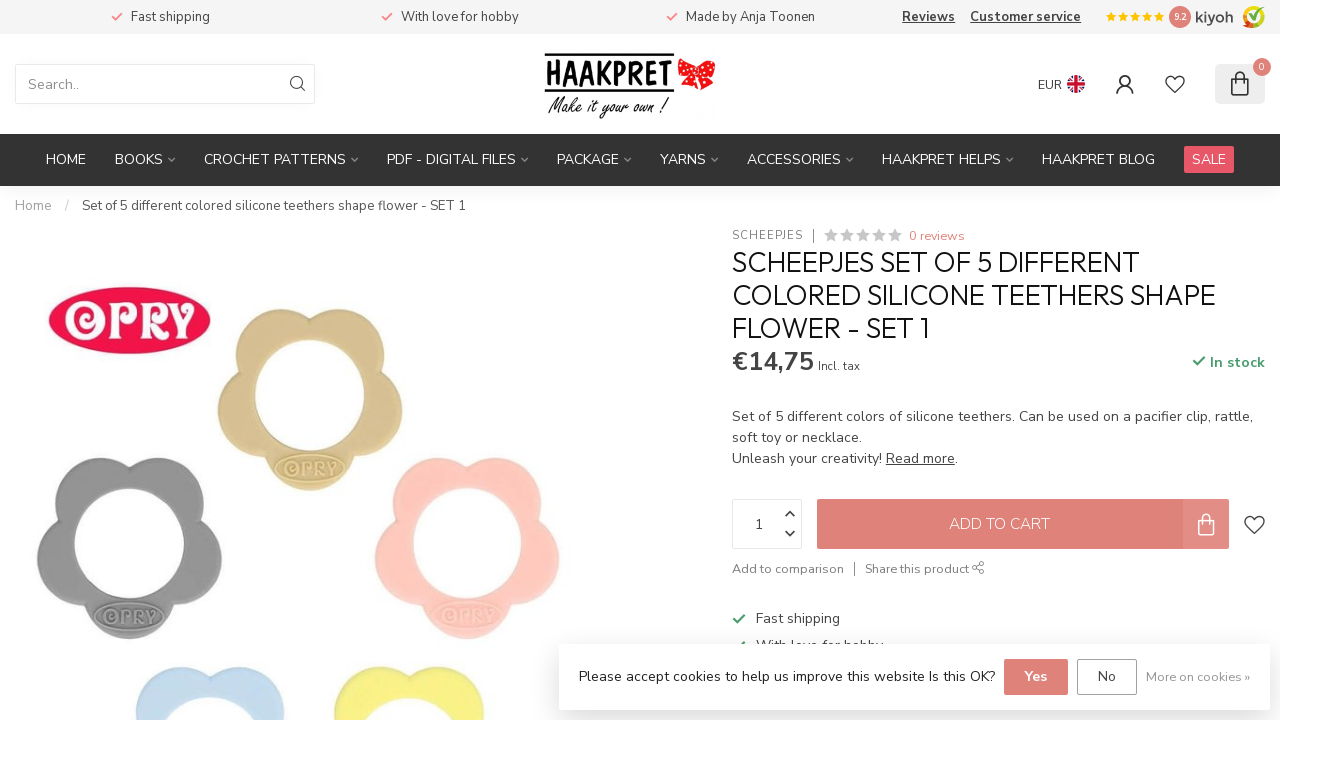

--- FILE ---
content_type: text/html;charset=utf-8
request_url: https://www.haakpret.nl/en/set-of-5-different-colored-silicone-teethers-shape.html
body_size: 43511
content:
<!DOCTYPE html>
<html lang="en">
  <head>
<link rel="preconnect" href="https://cdn.webshopapp.com">
<link rel="preconnect" href="https://fonts.googleapis.com">
<link rel="preconnect" href="https://fonts.gstatic.com" crossorigin>
<!--

    Theme Proxima | v1.0.0.2601202401_1_266838
    Theme designed and created by Dyvelopment - We are true e-commerce heroes!

    For custom Lightspeed eCom development or design contact us at www.dyvelopment.com

      _____                  _                                  _   
     |  __ \                | |                                | |  
     | |  | |_   ___   _____| | ___  _ __  _ __ ___   ___ _ __ | |_ 
     | |  | | | | \ \ / / _ \ |/ _ \| '_ \| '_ ` _ \ / _ \ '_ \| __|
     | |__| | |_| |\ V /  __/ | (_) | |_) | | | | | |  __/ | | | |_ 
     |_____/ \__, | \_/ \___|_|\___/| .__/|_| |_| |_|\___|_| |_|\__|
              __/ |                 | |                             
             |___/                  |_|                             
-->


<meta charset="utf-8"/>
<!-- [START] 'blocks/head.rain' -->
<!--

  (c) 2008-2025 Lightspeed Netherlands B.V.
  http://www.lightspeedhq.com
  Generated: 27-11-2025 @ 07:29:17

-->
<link rel="canonical" href="https://www.haakpret.nl/en/set-of-5-different-colored-silicone-teethers-shape.html"/>
<link rel="alternate" href="https://www.haakpret.nl/en/index.rss" type="application/rss+xml" title="New products"/>
<link href="https://cdn.webshopapp.com/assets/cookielaw.css?2025-02-20" rel="stylesheet" type="text/css"/>
<meta name="robots" content="noodp,noydir"/>
<meta name="google-site-verification" content="8NERz-GKoQ5plHLKBB1bp9XrOcujS9eMF6F9SVXPZJY"/>
<meta name="google-site-verification" content="LDtMcVBLTOycLMIX7tyzvEtyGLAW2fY__QnqdLrm5PU"/>
<meta name="google-site-verification" content="-bRDBEu0aQ0AxLWxYJcS-IM8PheFz-67mSIOgLB9E0c"/>
<meta name="google-site-verification" content="KFElTw_RpKDSkALTlcaTNl1RnmrRWXYywOADWtiBZCw"/>
<meta property="og:url" content="https://www.haakpret.nl/en/set-of-5-different-colored-silicone-teethers-shape.html?source=facebook"/>
<meta property="og:site_name" content="Haakpret"/>
<meta property="og:title" content="Set of 5 different colored silicone teethers shape flower - SET 1"/>
<meta property="og:description" content="The biggest range of accessories by Haakpret! Fast global shipping! Also for all your Yarns, Patterns and Haberdasheries!"/>
<meta property="og:image" content="https://cdn.webshopapp.com/shops/266838/files/327766308/scheepjes-set-of-5-different-colored-silicone-teet.jpg"/>
<script>
<meta name="msvalidate.01" content="785F77D3BD04008F2F938467628C863A" />
</script>
<script>
<script type="text/javascript">
        (function(c,l,a,r,i,t,y){
                c[a]=c[a]||function(){(c[a].q=c[a].q||[]).push(arguments)};
                t=l.createElement(r);t.async=1;t.src="https://www.clarity.ms/tag/"+i;
                y=l.getElementsByTagName(r)[0];y.parentNode.insertBefore(t,y);
        })(window, document, "clarity", "script", "5rq38jhf4h");
</script>
</script>
<script>
/* DyApps Theme Addons config */
if( !window.dyapps ){ window.dyapps = {}; }
window.dyapps.addons = {
 "enabled": true,
 "created_at": "04-09-2025 12:36:56",
 "settings": {
    "matrix_separator": ",",
    "filterGroupSwatches": [],
    "swatchesForCustomFields": [],
    "plan": {
     "can_variant_group": true,
     "can_stockify": true,
     "can_vat_switcher": true,
     "can_age_popup": false,
     "can_custom_qty": false,
     "can_data01_colors": false
    },
    "advancedVariants": {
     "enabled": false,
     "price_in_dropdown": true,
     "stockify_in_dropdown": true,
     "disable_out_of_stock": true,
     "grid_swatches_container_selector": ".dy-collection-grid-swatch-holder",
     "grid_swatches_position": "left",
     "grid_swatches_max_colors": 4,
     "grid_swatches_enabled": true,
     "variant_status_icon": false,
     "display_type": "select",
     "product_swatches_size": "default",
     "live_pricing": true
    },
    "age_popup": {
     "enabled": false,
     "logo_url": "",
     "image_footer_url": "",
     "text": {
                 
        "nl": {
         "content": "<h3>Bevestig je leeftijd<\/h3><p>Je moet 18 jaar of ouder zijn om deze website te bezoeken.<\/p>",
         "content_no": "<h3>Sorry!<\/h3><p>Je kunt deze website helaas niet bezoeken.<\/p>",
         "button_yes": "Ik ben 18 jaar of ouder",
         "button_no": "Ik ben jonger dan 18",
        } ,          
        "en": {
         "content": "<h3>Confirm your age<\/h3><p>You must be over the age of 18 to enter this website.<\/p>",
         "content_no": "<h3>Sorry!<\/h3><p>Unfortunately you cannot access this website.<\/p>",
         "button_yes": "I am 18 years or older",
         "button_no": "I am under 18",
        } ,          
        "de": {
         "content": "<h3>Confirm your age<\/h3><p>You must be over the age of 18 to enter this website.<\/p>",
         "content_no": "<h3>Sorry!<\/h3><p>Unfortunately you cannot access this website.<\/p>",
         "button_yes": "I am 18 years or older",
         "button_no": "I am under 18",
        } ,          
        "fr": {
         "content": "<h3>Confirm your age<\/h3><p>You must be over the age of 18 to enter this website.<\/p>",
         "content_no": "<h3>Sorry!<\/h3><p>Unfortunately you cannot access this website.<\/p>",
         "button_yes": "I am 18 years or older",
         "button_no": "I am under 18",
        }        }
    },
    "stockify": {
     "enabled": false,
     "stock_trigger_type": "outofstock",
     "optin_policy": false,
     "api": "https://my.dyapps.io/api/public/8a797487fa/stockify/subscribe",
     "text": {
                 
        "nl": {
         "email_placeholder": "Jouw e-mailadres",
         "button_trigger": "Geef me een seintje bij voorraad",
         "button_submit": "Houd me op de hoogte!",
         "title": "Laat je e-mailadres achter",
         "desc": "Helaas is dit product momenteel uitverkocht. Laat je e-mailadres achter en we sturen je een e-mail wanneer het product weer beschikbaar is.",
         "bottom_text": "We gebruiken je gegevens alleen voor deze email. Meer info in onze <a href=\"\/service\/privacy-policy\/\" target=\"_blank\">privacy policy<\/a>."
        } ,          
        "en": {
         "email_placeholder": "Your email address",
         "button_trigger": "Notify me when back in stock",
         "button_submit": "Keep me updated!",
         "title": "Leave your email address",
         "desc": "Unfortunately this item is out of stock right now. Leave your email address below and we'll send you an email when the item is available again.",
         "bottom_text": "We use your data to send this email. Read more in our <a href=\"\/service\/privacy-policy\/\" target=\"_blank\">privacy policy<\/a>."
        } ,          
        "de": {
         "email_placeholder": "Your email address",
         "button_trigger": "Notify me when back in stock",
         "button_submit": "Keep me updated!",
         "title": "Leave your email address",
         "desc": "Unfortunately this item is out of stock right now. Leave your email address below and we'll send you an email when the item is available again.",
         "bottom_text": "We use your data to send this email. Read more in our <a href=\"\/service\/privacy-policy\/\" target=\"_blank\">privacy policy<\/a>."
        } ,          
        "fr": {
         "email_placeholder": "Your email address",
         "button_trigger": "Notify me when back in stock",
         "button_submit": "Keep me updated!",
         "title": "Leave your email address",
         "desc": "Unfortunately this item is out of stock right now. Leave your email address below and we'll send you an email when the item is available again.",
         "bottom_text": "We use your data to send this email. Read more in our <a href=\"\/service\/privacy-policy\/\" target=\"_blank\">privacy policy<\/a>."
        }        }
    },
    "categoryBanners": {
     "enabled": true,
     "mobile_breakpoint": "576px",
     "category_banner": [],
     "banners": {
             }
    }
 },
 "swatches": {
 "default": {"is_default": true, "type": "multi", "values": {"background-size": "10px 10px", "background-position": "0 0, 0 5px, 5px -5px, -5px 0px", "background-image": "linear-gradient(45deg, rgba(100,100,100,0.3) 25%, transparent 25%),  linear-gradient(-45deg, rgba(100,100,100,0.3) 25%, transparent 25%),  linear-gradient(45deg, transparent 75%, rgba(100,100,100,0.3) 75%),  linear-gradient(-45deg, transparent 75%, rgba(100,100,100,0.3) 75%)"}} ,   }
};
</script>
<!--[if lt IE 9]>
<script src="https://cdn.webshopapp.com/assets/html5shiv.js?2025-02-20"></script>
<![endif]-->
<!-- [END] 'blocks/head.rain' -->

<title>Set of 5 different colored silicone teethers shape flower - SET 1 - Haakpret</title>

<meta name="dyapps-addons-enabled" content="true">
<meta name="dyapps-addons-version" content="2022081001">
<meta name="dyapps-theme-name" content="Proxima">
<meta name="dyapps-theme-editor" content="true">

<meta name="description" content="The biggest range of accessories by Haakpret! Fast global shipping! Also for all your Yarns, Patterns and Haberdasheries!" />
<meta name="keywords" content="Set of 5 different colored silicone teethers shape flower - SET 1, Haakpret, Anja Toonen, Yarns, wool, soft, Phildar, Phil nounours, softy, scheepjes, merino soft, sweetheart, soft, crochet, Garne, douces, caresse, phil, " />

<meta http-equiv="X-UA-Compatible" content="IE=edge">
<meta name="viewport" content="width=device-width, initial-scale=1">

<link rel="shortcut icon" href="https://cdn.webshopapp.com/shops/266838/themes/184525/assets/favicon.ico?20250324113848" type="image/x-icon" />
<link rel="preload" as="image" href="https://cdn.webshopapp.com/shops/266838/themes/184525/assets/logo.png?20250324113848">


	<link rel="preload" as="image" href="https://cdn.webshopapp.com/shops/266838/files/327766308/650x750x2/scheepjes-set-of-5-different-colored-silicone-teet.jpg">

<script src="https://cdn.webshopapp.com/shops/266838/themes/184525/assets/jquery-1-12-4-min.js?20251020192308" defer></script>
<script>if(navigator.userAgent.indexOf("MSIE ") > -1 || navigator.userAgent.indexOf("Trident/") > -1) { document.write('<script src="https://cdn.webshopapp.com/shops/266838/themes/184525/assets/intersection-observer-polyfill.js?20251020192308">\x3C/script>') }</script>

<style>/*!
 * Bootstrap Reboot v4.6.1 (https://getbootstrap.com/)
 * Copyright 2011-2021 The Bootstrap Authors
 * Copyright 2011-2021 Twitter, Inc.
 * Licensed under MIT (https://github.com/twbs/bootstrap/blob/main/LICENSE)
 * Forked from Normalize.css, licensed MIT (https://github.com/necolas/normalize.css/blob/master/LICENSE.md)
 */*,*::before,*::after{box-sizing:border-box}html{font-family:sans-serif;line-height:1.15;-webkit-text-size-adjust:100%;-webkit-tap-highlight-color:rgba(0,0,0,0)}article,aside,figcaption,figure,footer,header,hgroup,main,nav,section{display:block}body{margin:0;font-family:-apple-system,BlinkMacSystemFont,"Segoe UI",Roboto,"Helvetica Neue",Arial,"Noto Sans","Liberation Sans",sans-serif,"Apple Color Emoji","Segoe UI Emoji","Segoe UI Symbol","Noto Color Emoji";font-size:1rem;font-weight:400;line-height:1.42857143;color:#212529;text-align:left;background-color:#fff}[tabindex="-1"]:focus:not(:focus-visible){outline:0 !important}hr{box-sizing:content-box;height:0;overflow:visible}h1,h2,h3,h4,h5,h6{margin-top:0;margin-bottom:.5rem}p{margin-top:0;margin-bottom:1rem}abbr[title],abbr[data-original-title]{text-decoration:underline;text-decoration:underline dotted;cursor:help;border-bottom:0;text-decoration-skip-ink:none}address{margin-bottom:1rem;font-style:normal;line-height:inherit}ol,ul,dl{margin-top:0;margin-bottom:1rem}ol ol,ul ul,ol ul,ul ol{margin-bottom:0}dt{font-weight:700}dd{margin-bottom:.5rem;margin-left:0}blockquote{margin:0 0 1rem}b,strong{font-weight:bolder}small{font-size:80%}sub,sup{position:relative;font-size:75%;line-height:0;vertical-align:baseline}sub{bottom:-0.25em}sup{top:-0.5em}a{color:#007bff;text-decoration:none;background-color:transparent}a:hover{color:#0056b3;text-decoration:underline}a:not([href]):not([class]){color:inherit;text-decoration:none}a:not([href]):not([class]):hover{color:inherit;text-decoration:none}pre,code,kbd,samp{font-family:SFMono-Regular,Menlo,Monaco,Consolas,"Liberation Mono","Courier New",monospace;font-size:1em}pre{margin-top:0;margin-bottom:1rem;overflow:auto;-ms-overflow-style:scrollbar}figure{margin:0 0 1rem}img{vertical-align:middle;border-style:none}svg{overflow:hidden;vertical-align:middle}table{border-collapse:collapse}caption{padding-top:.75rem;padding-bottom:.75rem;color:#6c757d;text-align:left;caption-side:bottom}th{text-align:inherit;text-align:-webkit-match-parent}label{display:inline-block;margin-bottom:.5rem}button{border-radius:0}button:focus:not(:focus-visible){outline:0}input,button,select,optgroup,textarea{margin:0;font-family:inherit;font-size:inherit;line-height:inherit}button,input{overflow:visible}button,select{text-transform:none}[role=button]{cursor:pointer}select{word-wrap:normal}button,[type=button],[type=reset],[type=submit]{-webkit-appearance:button}button:not(:disabled),[type=button]:not(:disabled),[type=reset]:not(:disabled),[type=submit]:not(:disabled){cursor:pointer}button::-moz-focus-inner,[type=button]::-moz-focus-inner,[type=reset]::-moz-focus-inner,[type=submit]::-moz-focus-inner{padding:0;border-style:none}input[type=radio],input[type=checkbox]{box-sizing:border-box;padding:0}textarea{overflow:auto;resize:vertical}fieldset{min-width:0;padding:0;margin:0;border:0}legend{display:block;width:100%;max-width:100%;padding:0;margin-bottom:.5rem;font-size:1.5rem;line-height:inherit;color:inherit;white-space:normal}progress{vertical-align:baseline}[type=number]::-webkit-inner-spin-button,[type=number]::-webkit-outer-spin-button{height:auto}[type=search]{outline-offset:-2px;-webkit-appearance:none}[type=search]::-webkit-search-decoration{-webkit-appearance:none}::-webkit-file-upload-button{font:inherit;-webkit-appearance:button}output{display:inline-block}summary{display:list-item;cursor:pointer}template{display:none}[hidden]{display:none !important}/*!
 * Bootstrap Grid v4.6.1 (https://getbootstrap.com/)
 * Copyright 2011-2021 The Bootstrap Authors
 * Copyright 2011-2021 Twitter, Inc.
 * Licensed under MIT (https://github.com/twbs/bootstrap/blob/main/LICENSE)
 */html{box-sizing:border-box;-ms-overflow-style:scrollbar}*,*::before,*::after{box-sizing:inherit}.container,.container-fluid,.container-xl,.container-lg,.container-md,.container-sm{width:100%;padding-right:15px;padding-left:15px;margin-right:auto;margin-left:auto}@media(min-width: 576px){.container-sm,.container{max-width:540px}}@media(min-width: 768px){.container-md,.container-sm,.container{max-width:720px}}@media(min-width: 992px){.container-lg,.container-md,.container-sm,.container{max-width:960px}}@media(min-width: 1200px){.container-xl,.container-lg,.container-md,.container-sm,.container{max-width:1140px}}.row{display:flex;flex-wrap:wrap;margin-right:-15px;margin-left:-15px}.no-gutters{margin-right:0;margin-left:0}.no-gutters>.col,.no-gutters>[class*=col-]{padding-right:0;padding-left:0}.col-xl,.col-xl-auto,.col-xl-12,.col-xl-11,.col-xl-10,.col-xl-9,.col-xl-8,.col-xl-7,.col-xl-6,.col-xl-5,.col-xl-4,.col-xl-3,.col-xl-2,.col-xl-1,.col-lg,.col-lg-auto,.col-lg-12,.col-lg-11,.col-lg-10,.col-lg-9,.col-lg-8,.col-lg-7,.col-lg-6,.col-lg-5,.col-lg-4,.col-lg-3,.col-lg-2,.col-lg-1,.col-md,.col-md-auto,.col-md-12,.col-md-11,.col-md-10,.col-md-9,.col-md-8,.col-md-7,.col-md-6,.col-md-5,.col-md-4,.col-md-3,.col-md-2,.col-md-1,.col-sm,.col-sm-auto,.col-sm-12,.col-sm-11,.col-sm-10,.col-sm-9,.col-sm-8,.col-sm-7,.col-sm-6,.col-sm-5,.col-sm-4,.col-sm-3,.col-sm-2,.col-sm-1,.col,.col-auto,.col-12,.col-11,.col-10,.col-9,.col-8,.col-7,.col-6,.col-5,.col-4,.col-3,.col-2,.col-1{position:relative;width:100%;padding-right:15px;padding-left:15px}.col{flex-basis:0;flex-grow:1;max-width:100%}.row-cols-1>*{flex:0 0 100%;max-width:100%}.row-cols-2>*{flex:0 0 50%;max-width:50%}.row-cols-3>*{flex:0 0 33.3333333333%;max-width:33.3333333333%}.row-cols-4>*{flex:0 0 25%;max-width:25%}.row-cols-5>*{flex:0 0 20%;max-width:20%}.row-cols-6>*{flex:0 0 16.6666666667%;max-width:16.6666666667%}.col-auto{flex:0 0 auto;width:auto;max-width:100%}.col-1{flex:0 0 8.33333333%;max-width:8.33333333%}.col-2{flex:0 0 16.66666667%;max-width:16.66666667%}.col-3{flex:0 0 25%;max-width:25%}.col-4{flex:0 0 33.33333333%;max-width:33.33333333%}.col-5{flex:0 0 41.66666667%;max-width:41.66666667%}.col-6{flex:0 0 50%;max-width:50%}.col-7{flex:0 0 58.33333333%;max-width:58.33333333%}.col-8{flex:0 0 66.66666667%;max-width:66.66666667%}.col-9{flex:0 0 75%;max-width:75%}.col-10{flex:0 0 83.33333333%;max-width:83.33333333%}.col-11{flex:0 0 91.66666667%;max-width:91.66666667%}.col-12{flex:0 0 100%;max-width:100%}.order-first{order:-1}.order-last{order:13}.order-0{order:0}.order-1{order:1}.order-2{order:2}.order-3{order:3}.order-4{order:4}.order-5{order:5}.order-6{order:6}.order-7{order:7}.order-8{order:8}.order-9{order:9}.order-10{order:10}.order-11{order:11}.order-12{order:12}.offset-1{margin-left:8.33333333%}.offset-2{margin-left:16.66666667%}.offset-3{margin-left:25%}.offset-4{margin-left:33.33333333%}.offset-5{margin-left:41.66666667%}.offset-6{margin-left:50%}.offset-7{margin-left:58.33333333%}.offset-8{margin-left:66.66666667%}.offset-9{margin-left:75%}.offset-10{margin-left:83.33333333%}.offset-11{margin-left:91.66666667%}@media(min-width: 576px){.col-sm{flex-basis:0;flex-grow:1;max-width:100%}.row-cols-sm-1>*{flex:0 0 100%;max-width:100%}.row-cols-sm-2>*{flex:0 0 50%;max-width:50%}.row-cols-sm-3>*{flex:0 0 33.3333333333%;max-width:33.3333333333%}.row-cols-sm-4>*{flex:0 0 25%;max-width:25%}.row-cols-sm-5>*{flex:0 0 20%;max-width:20%}.row-cols-sm-6>*{flex:0 0 16.6666666667%;max-width:16.6666666667%}.col-sm-auto{flex:0 0 auto;width:auto;max-width:100%}.col-sm-1{flex:0 0 8.33333333%;max-width:8.33333333%}.col-sm-2{flex:0 0 16.66666667%;max-width:16.66666667%}.col-sm-3{flex:0 0 25%;max-width:25%}.col-sm-4{flex:0 0 33.33333333%;max-width:33.33333333%}.col-sm-5{flex:0 0 41.66666667%;max-width:41.66666667%}.col-sm-6{flex:0 0 50%;max-width:50%}.col-sm-7{flex:0 0 58.33333333%;max-width:58.33333333%}.col-sm-8{flex:0 0 66.66666667%;max-width:66.66666667%}.col-sm-9{flex:0 0 75%;max-width:75%}.col-sm-10{flex:0 0 83.33333333%;max-width:83.33333333%}.col-sm-11{flex:0 0 91.66666667%;max-width:91.66666667%}.col-sm-12{flex:0 0 100%;max-width:100%}.order-sm-first{order:-1}.order-sm-last{order:13}.order-sm-0{order:0}.order-sm-1{order:1}.order-sm-2{order:2}.order-sm-3{order:3}.order-sm-4{order:4}.order-sm-5{order:5}.order-sm-6{order:6}.order-sm-7{order:7}.order-sm-8{order:8}.order-sm-9{order:9}.order-sm-10{order:10}.order-sm-11{order:11}.order-sm-12{order:12}.offset-sm-0{margin-left:0}.offset-sm-1{margin-left:8.33333333%}.offset-sm-2{margin-left:16.66666667%}.offset-sm-3{margin-left:25%}.offset-sm-4{margin-left:33.33333333%}.offset-sm-5{margin-left:41.66666667%}.offset-sm-6{margin-left:50%}.offset-sm-7{margin-left:58.33333333%}.offset-sm-8{margin-left:66.66666667%}.offset-sm-9{margin-left:75%}.offset-sm-10{margin-left:83.33333333%}.offset-sm-11{margin-left:91.66666667%}}@media(min-width: 768px){.col-md{flex-basis:0;flex-grow:1;max-width:100%}.row-cols-md-1>*{flex:0 0 100%;max-width:100%}.row-cols-md-2>*{flex:0 0 50%;max-width:50%}.row-cols-md-3>*{flex:0 0 33.3333333333%;max-width:33.3333333333%}.row-cols-md-4>*{flex:0 0 25%;max-width:25%}.row-cols-md-5>*{flex:0 0 20%;max-width:20%}.row-cols-md-6>*{flex:0 0 16.6666666667%;max-width:16.6666666667%}.col-md-auto{flex:0 0 auto;width:auto;max-width:100%}.col-md-1{flex:0 0 8.33333333%;max-width:8.33333333%}.col-md-2{flex:0 0 16.66666667%;max-width:16.66666667%}.col-md-3{flex:0 0 25%;max-width:25%}.col-md-4{flex:0 0 33.33333333%;max-width:33.33333333%}.col-md-5{flex:0 0 41.66666667%;max-width:41.66666667%}.col-md-6{flex:0 0 50%;max-width:50%}.col-md-7{flex:0 0 58.33333333%;max-width:58.33333333%}.col-md-8{flex:0 0 66.66666667%;max-width:66.66666667%}.col-md-9{flex:0 0 75%;max-width:75%}.col-md-10{flex:0 0 83.33333333%;max-width:83.33333333%}.col-md-11{flex:0 0 91.66666667%;max-width:91.66666667%}.col-md-12{flex:0 0 100%;max-width:100%}.order-md-first{order:-1}.order-md-last{order:13}.order-md-0{order:0}.order-md-1{order:1}.order-md-2{order:2}.order-md-3{order:3}.order-md-4{order:4}.order-md-5{order:5}.order-md-6{order:6}.order-md-7{order:7}.order-md-8{order:8}.order-md-9{order:9}.order-md-10{order:10}.order-md-11{order:11}.order-md-12{order:12}.offset-md-0{margin-left:0}.offset-md-1{margin-left:8.33333333%}.offset-md-2{margin-left:16.66666667%}.offset-md-3{margin-left:25%}.offset-md-4{margin-left:33.33333333%}.offset-md-5{margin-left:41.66666667%}.offset-md-6{margin-left:50%}.offset-md-7{margin-left:58.33333333%}.offset-md-8{margin-left:66.66666667%}.offset-md-9{margin-left:75%}.offset-md-10{margin-left:83.33333333%}.offset-md-11{margin-left:91.66666667%}}@media(min-width: 992px){.col-lg{flex-basis:0;flex-grow:1;max-width:100%}.row-cols-lg-1>*{flex:0 0 100%;max-width:100%}.row-cols-lg-2>*{flex:0 0 50%;max-width:50%}.row-cols-lg-3>*{flex:0 0 33.3333333333%;max-width:33.3333333333%}.row-cols-lg-4>*{flex:0 0 25%;max-width:25%}.row-cols-lg-5>*{flex:0 0 20%;max-width:20%}.row-cols-lg-6>*{flex:0 0 16.6666666667%;max-width:16.6666666667%}.col-lg-auto{flex:0 0 auto;width:auto;max-width:100%}.col-lg-1{flex:0 0 8.33333333%;max-width:8.33333333%}.col-lg-2{flex:0 0 16.66666667%;max-width:16.66666667%}.col-lg-3{flex:0 0 25%;max-width:25%}.col-lg-4{flex:0 0 33.33333333%;max-width:33.33333333%}.col-lg-5{flex:0 0 41.66666667%;max-width:41.66666667%}.col-lg-6{flex:0 0 50%;max-width:50%}.col-lg-7{flex:0 0 58.33333333%;max-width:58.33333333%}.col-lg-8{flex:0 0 66.66666667%;max-width:66.66666667%}.col-lg-9{flex:0 0 75%;max-width:75%}.col-lg-10{flex:0 0 83.33333333%;max-width:83.33333333%}.col-lg-11{flex:0 0 91.66666667%;max-width:91.66666667%}.col-lg-12{flex:0 0 100%;max-width:100%}.order-lg-first{order:-1}.order-lg-last{order:13}.order-lg-0{order:0}.order-lg-1{order:1}.order-lg-2{order:2}.order-lg-3{order:3}.order-lg-4{order:4}.order-lg-5{order:5}.order-lg-6{order:6}.order-lg-7{order:7}.order-lg-8{order:8}.order-lg-9{order:9}.order-lg-10{order:10}.order-lg-11{order:11}.order-lg-12{order:12}.offset-lg-0{margin-left:0}.offset-lg-1{margin-left:8.33333333%}.offset-lg-2{margin-left:16.66666667%}.offset-lg-3{margin-left:25%}.offset-lg-4{margin-left:33.33333333%}.offset-lg-5{margin-left:41.66666667%}.offset-lg-6{margin-left:50%}.offset-lg-7{margin-left:58.33333333%}.offset-lg-8{margin-left:66.66666667%}.offset-lg-9{margin-left:75%}.offset-lg-10{margin-left:83.33333333%}.offset-lg-11{margin-left:91.66666667%}}@media(min-width: 1200px){.col-xl{flex-basis:0;flex-grow:1;max-width:100%}.row-cols-xl-1>*{flex:0 0 100%;max-width:100%}.row-cols-xl-2>*{flex:0 0 50%;max-width:50%}.row-cols-xl-3>*{flex:0 0 33.3333333333%;max-width:33.3333333333%}.row-cols-xl-4>*{flex:0 0 25%;max-width:25%}.row-cols-xl-5>*{flex:0 0 20%;max-width:20%}.row-cols-xl-6>*{flex:0 0 16.6666666667%;max-width:16.6666666667%}.col-xl-auto{flex:0 0 auto;width:auto;max-width:100%}.col-xl-1{flex:0 0 8.33333333%;max-width:8.33333333%}.col-xl-2{flex:0 0 16.66666667%;max-width:16.66666667%}.col-xl-3{flex:0 0 25%;max-width:25%}.col-xl-4{flex:0 0 33.33333333%;max-width:33.33333333%}.col-xl-5{flex:0 0 41.66666667%;max-width:41.66666667%}.col-xl-6{flex:0 0 50%;max-width:50%}.col-xl-7{flex:0 0 58.33333333%;max-width:58.33333333%}.col-xl-8{flex:0 0 66.66666667%;max-width:66.66666667%}.col-xl-9{flex:0 0 75%;max-width:75%}.col-xl-10{flex:0 0 83.33333333%;max-width:83.33333333%}.col-xl-11{flex:0 0 91.66666667%;max-width:91.66666667%}.col-xl-12{flex:0 0 100%;max-width:100%}.order-xl-first{order:-1}.order-xl-last{order:13}.order-xl-0{order:0}.order-xl-1{order:1}.order-xl-2{order:2}.order-xl-3{order:3}.order-xl-4{order:4}.order-xl-5{order:5}.order-xl-6{order:6}.order-xl-7{order:7}.order-xl-8{order:8}.order-xl-9{order:9}.order-xl-10{order:10}.order-xl-11{order:11}.order-xl-12{order:12}.offset-xl-0{margin-left:0}.offset-xl-1{margin-left:8.33333333%}.offset-xl-2{margin-left:16.66666667%}.offset-xl-3{margin-left:25%}.offset-xl-4{margin-left:33.33333333%}.offset-xl-5{margin-left:41.66666667%}.offset-xl-6{margin-left:50%}.offset-xl-7{margin-left:58.33333333%}.offset-xl-8{margin-left:66.66666667%}.offset-xl-9{margin-left:75%}.offset-xl-10{margin-left:83.33333333%}.offset-xl-11{margin-left:91.66666667%}}.d-none{display:none !important}.d-inline{display:inline !important}.d-inline-block{display:inline-block !important}.d-block{display:block !important}.d-table{display:table !important}.d-table-row{display:table-row !important}.d-table-cell{display:table-cell !important}.d-flex{display:flex !important}.d-inline-flex{display:inline-flex !important}@media(min-width: 576px){.d-sm-none{display:none !important}.d-sm-inline{display:inline !important}.d-sm-inline-block{display:inline-block !important}.d-sm-block{display:block !important}.d-sm-table{display:table !important}.d-sm-table-row{display:table-row !important}.d-sm-table-cell{display:table-cell !important}.d-sm-flex{display:flex !important}.d-sm-inline-flex{display:inline-flex !important}}@media(min-width: 768px){.d-md-none{display:none !important}.d-md-inline{display:inline !important}.d-md-inline-block{display:inline-block !important}.d-md-block{display:block !important}.d-md-table{display:table !important}.d-md-table-row{display:table-row !important}.d-md-table-cell{display:table-cell !important}.d-md-flex{display:flex !important}.d-md-inline-flex{display:inline-flex !important}}@media(min-width: 992px){.d-lg-none{display:none !important}.d-lg-inline{display:inline !important}.d-lg-inline-block{display:inline-block !important}.d-lg-block{display:block !important}.d-lg-table{display:table !important}.d-lg-table-row{display:table-row !important}.d-lg-table-cell{display:table-cell !important}.d-lg-flex{display:flex !important}.d-lg-inline-flex{display:inline-flex !important}}@media(min-width: 1200px){.d-xl-none{display:none !important}.d-xl-inline{display:inline !important}.d-xl-inline-block{display:inline-block !important}.d-xl-block{display:block !important}.d-xl-table{display:table !important}.d-xl-table-row{display:table-row !important}.d-xl-table-cell{display:table-cell !important}.d-xl-flex{display:flex !important}.d-xl-inline-flex{display:inline-flex !important}}@media print{.d-print-none{display:none !important}.d-print-inline{display:inline !important}.d-print-inline-block{display:inline-block !important}.d-print-block{display:block !important}.d-print-table{display:table !important}.d-print-table-row{display:table-row !important}.d-print-table-cell{display:table-cell !important}.d-print-flex{display:flex !important}.d-print-inline-flex{display:inline-flex !important}}.flex-row{flex-direction:row !important}.flex-column{flex-direction:column !important}.flex-row-reverse{flex-direction:row-reverse !important}.flex-column-reverse{flex-direction:column-reverse !important}.flex-wrap{flex-wrap:wrap !important}.flex-nowrap{flex-wrap:nowrap !important}.flex-wrap-reverse{flex-wrap:wrap-reverse !important}.flex-fill{flex:1 1 auto !important}.flex-grow-0{flex-grow:0 !important}.flex-grow-1{flex-grow:1 !important}.flex-shrink-0{flex-shrink:0 !important}.flex-shrink-1{flex-shrink:1 !important}.justify-content-start{justify-content:flex-start !important}.justify-content-end{justify-content:flex-end !important}.justify-content-center{justify-content:center !important}.justify-content-between{justify-content:space-between !important}.justify-content-around{justify-content:space-around !important}.align-items-start{align-items:flex-start !important}.align-items-end{align-items:flex-end !important}.align-items-center{align-items:center !important}.align-items-baseline{align-items:baseline !important}.align-items-stretch{align-items:stretch !important}.align-content-start{align-content:flex-start !important}.align-content-end{align-content:flex-end !important}.align-content-center{align-content:center !important}.align-content-between{align-content:space-between !important}.align-content-around{align-content:space-around !important}.align-content-stretch{align-content:stretch !important}.align-self-auto{align-self:auto !important}.align-self-start{align-self:flex-start !important}.align-self-end{align-self:flex-end !important}.align-self-center{align-self:center !important}.align-self-baseline{align-self:baseline !important}.align-self-stretch{align-self:stretch !important}@media(min-width: 576px){.flex-sm-row{flex-direction:row !important}.flex-sm-column{flex-direction:column !important}.flex-sm-row-reverse{flex-direction:row-reverse !important}.flex-sm-column-reverse{flex-direction:column-reverse !important}.flex-sm-wrap{flex-wrap:wrap !important}.flex-sm-nowrap{flex-wrap:nowrap !important}.flex-sm-wrap-reverse{flex-wrap:wrap-reverse !important}.flex-sm-fill{flex:1 1 auto !important}.flex-sm-grow-0{flex-grow:0 !important}.flex-sm-grow-1{flex-grow:1 !important}.flex-sm-shrink-0{flex-shrink:0 !important}.flex-sm-shrink-1{flex-shrink:1 !important}.justify-content-sm-start{justify-content:flex-start !important}.justify-content-sm-end{justify-content:flex-end !important}.justify-content-sm-center{justify-content:center !important}.justify-content-sm-between{justify-content:space-between !important}.justify-content-sm-around{justify-content:space-around !important}.align-items-sm-start{align-items:flex-start !important}.align-items-sm-end{align-items:flex-end !important}.align-items-sm-center{align-items:center !important}.align-items-sm-baseline{align-items:baseline !important}.align-items-sm-stretch{align-items:stretch !important}.align-content-sm-start{align-content:flex-start !important}.align-content-sm-end{align-content:flex-end !important}.align-content-sm-center{align-content:center !important}.align-content-sm-between{align-content:space-between !important}.align-content-sm-around{align-content:space-around !important}.align-content-sm-stretch{align-content:stretch !important}.align-self-sm-auto{align-self:auto !important}.align-self-sm-start{align-self:flex-start !important}.align-self-sm-end{align-self:flex-end !important}.align-self-sm-center{align-self:center !important}.align-self-sm-baseline{align-self:baseline !important}.align-self-sm-stretch{align-self:stretch !important}}@media(min-width: 768px){.flex-md-row{flex-direction:row !important}.flex-md-column{flex-direction:column !important}.flex-md-row-reverse{flex-direction:row-reverse !important}.flex-md-column-reverse{flex-direction:column-reverse !important}.flex-md-wrap{flex-wrap:wrap !important}.flex-md-nowrap{flex-wrap:nowrap !important}.flex-md-wrap-reverse{flex-wrap:wrap-reverse !important}.flex-md-fill{flex:1 1 auto !important}.flex-md-grow-0{flex-grow:0 !important}.flex-md-grow-1{flex-grow:1 !important}.flex-md-shrink-0{flex-shrink:0 !important}.flex-md-shrink-1{flex-shrink:1 !important}.justify-content-md-start{justify-content:flex-start !important}.justify-content-md-end{justify-content:flex-end !important}.justify-content-md-center{justify-content:center !important}.justify-content-md-between{justify-content:space-between !important}.justify-content-md-around{justify-content:space-around !important}.align-items-md-start{align-items:flex-start !important}.align-items-md-end{align-items:flex-end !important}.align-items-md-center{align-items:center !important}.align-items-md-baseline{align-items:baseline !important}.align-items-md-stretch{align-items:stretch !important}.align-content-md-start{align-content:flex-start !important}.align-content-md-end{align-content:flex-end !important}.align-content-md-center{align-content:center !important}.align-content-md-between{align-content:space-between !important}.align-content-md-around{align-content:space-around !important}.align-content-md-stretch{align-content:stretch !important}.align-self-md-auto{align-self:auto !important}.align-self-md-start{align-self:flex-start !important}.align-self-md-end{align-self:flex-end !important}.align-self-md-center{align-self:center !important}.align-self-md-baseline{align-self:baseline !important}.align-self-md-stretch{align-self:stretch !important}}@media(min-width: 992px){.flex-lg-row{flex-direction:row !important}.flex-lg-column{flex-direction:column !important}.flex-lg-row-reverse{flex-direction:row-reverse !important}.flex-lg-column-reverse{flex-direction:column-reverse !important}.flex-lg-wrap{flex-wrap:wrap !important}.flex-lg-nowrap{flex-wrap:nowrap !important}.flex-lg-wrap-reverse{flex-wrap:wrap-reverse !important}.flex-lg-fill{flex:1 1 auto !important}.flex-lg-grow-0{flex-grow:0 !important}.flex-lg-grow-1{flex-grow:1 !important}.flex-lg-shrink-0{flex-shrink:0 !important}.flex-lg-shrink-1{flex-shrink:1 !important}.justify-content-lg-start{justify-content:flex-start !important}.justify-content-lg-end{justify-content:flex-end !important}.justify-content-lg-center{justify-content:center !important}.justify-content-lg-between{justify-content:space-between !important}.justify-content-lg-around{justify-content:space-around !important}.align-items-lg-start{align-items:flex-start !important}.align-items-lg-end{align-items:flex-end !important}.align-items-lg-center{align-items:center !important}.align-items-lg-baseline{align-items:baseline !important}.align-items-lg-stretch{align-items:stretch !important}.align-content-lg-start{align-content:flex-start !important}.align-content-lg-end{align-content:flex-end !important}.align-content-lg-center{align-content:center !important}.align-content-lg-between{align-content:space-between !important}.align-content-lg-around{align-content:space-around !important}.align-content-lg-stretch{align-content:stretch !important}.align-self-lg-auto{align-self:auto !important}.align-self-lg-start{align-self:flex-start !important}.align-self-lg-end{align-self:flex-end !important}.align-self-lg-center{align-self:center !important}.align-self-lg-baseline{align-self:baseline !important}.align-self-lg-stretch{align-self:stretch !important}}@media(min-width: 1200px){.flex-xl-row{flex-direction:row !important}.flex-xl-column{flex-direction:column !important}.flex-xl-row-reverse{flex-direction:row-reverse !important}.flex-xl-column-reverse{flex-direction:column-reverse !important}.flex-xl-wrap{flex-wrap:wrap !important}.flex-xl-nowrap{flex-wrap:nowrap !important}.flex-xl-wrap-reverse{flex-wrap:wrap-reverse !important}.flex-xl-fill{flex:1 1 auto !important}.flex-xl-grow-0{flex-grow:0 !important}.flex-xl-grow-1{flex-grow:1 !important}.flex-xl-shrink-0{flex-shrink:0 !important}.flex-xl-shrink-1{flex-shrink:1 !important}.justify-content-xl-start{justify-content:flex-start !important}.justify-content-xl-end{justify-content:flex-end !important}.justify-content-xl-center{justify-content:center !important}.justify-content-xl-between{justify-content:space-between !important}.justify-content-xl-around{justify-content:space-around !important}.align-items-xl-start{align-items:flex-start !important}.align-items-xl-end{align-items:flex-end !important}.align-items-xl-center{align-items:center !important}.align-items-xl-baseline{align-items:baseline !important}.align-items-xl-stretch{align-items:stretch !important}.align-content-xl-start{align-content:flex-start !important}.align-content-xl-end{align-content:flex-end !important}.align-content-xl-center{align-content:center !important}.align-content-xl-between{align-content:space-between !important}.align-content-xl-around{align-content:space-around !important}.align-content-xl-stretch{align-content:stretch !important}.align-self-xl-auto{align-self:auto !important}.align-self-xl-start{align-self:flex-start !important}.align-self-xl-end{align-self:flex-end !important}.align-self-xl-center{align-self:center !important}.align-self-xl-baseline{align-self:baseline !important}.align-self-xl-stretch{align-self:stretch !important}}.m-0{margin:0 !important}.mt-0,.my-0{margin-top:0 !important}.mr-0,.mx-0{margin-right:0 !important}.mb-0,.my-0{margin-bottom:0 !important}.ml-0,.mx-0{margin-left:0 !important}.m-1{margin:5px !important}.mt-1,.my-1{margin-top:5px !important}.mr-1,.mx-1{margin-right:5px !important}.mb-1,.my-1{margin-bottom:5px !important}.ml-1,.mx-1{margin-left:5px !important}.m-2{margin:10px !important}.mt-2,.my-2{margin-top:10px !important}.mr-2,.mx-2{margin-right:10px !important}.mb-2,.my-2{margin-bottom:10px !important}.ml-2,.mx-2{margin-left:10px !important}.m-3{margin:15px !important}.mt-3,.my-3{margin-top:15px !important}.mr-3,.mx-3{margin-right:15px !important}.mb-3,.my-3{margin-bottom:15px !important}.ml-3,.mx-3{margin-left:15px !important}.m-4{margin:30px !important}.mt-4,.my-4{margin-top:30px !important}.mr-4,.mx-4{margin-right:30px !important}.mb-4,.my-4{margin-bottom:30px !important}.ml-4,.mx-4{margin-left:30px !important}.m-5{margin:50px !important}.mt-5,.my-5{margin-top:50px !important}.mr-5,.mx-5{margin-right:50px !important}.mb-5,.my-5{margin-bottom:50px !important}.ml-5,.mx-5{margin-left:50px !important}.m-6{margin:80px !important}.mt-6,.my-6{margin-top:80px !important}.mr-6,.mx-6{margin-right:80px !important}.mb-6,.my-6{margin-bottom:80px !important}.ml-6,.mx-6{margin-left:80px !important}.p-0{padding:0 !important}.pt-0,.py-0{padding-top:0 !important}.pr-0,.px-0{padding-right:0 !important}.pb-0,.py-0{padding-bottom:0 !important}.pl-0,.px-0{padding-left:0 !important}.p-1{padding:5px !important}.pt-1,.py-1{padding-top:5px !important}.pr-1,.px-1{padding-right:5px !important}.pb-1,.py-1{padding-bottom:5px !important}.pl-1,.px-1{padding-left:5px !important}.p-2{padding:10px !important}.pt-2,.py-2{padding-top:10px !important}.pr-2,.px-2{padding-right:10px !important}.pb-2,.py-2{padding-bottom:10px !important}.pl-2,.px-2{padding-left:10px !important}.p-3{padding:15px !important}.pt-3,.py-3{padding-top:15px !important}.pr-3,.px-3{padding-right:15px !important}.pb-3,.py-3{padding-bottom:15px !important}.pl-3,.px-3{padding-left:15px !important}.p-4{padding:30px !important}.pt-4,.py-4{padding-top:30px !important}.pr-4,.px-4{padding-right:30px !important}.pb-4,.py-4{padding-bottom:30px !important}.pl-4,.px-4{padding-left:30px !important}.p-5{padding:50px !important}.pt-5,.py-5{padding-top:50px !important}.pr-5,.px-5{padding-right:50px !important}.pb-5,.py-5{padding-bottom:50px !important}.pl-5,.px-5{padding-left:50px !important}.p-6{padding:80px !important}.pt-6,.py-6{padding-top:80px !important}.pr-6,.px-6{padding-right:80px !important}.pb-6,.py-6{padding-bottom:80px !important}.pl-6,.px-6{padding-left:80px !important}.m-n1{margin:-5px !important}.mt-n1,.my-n1{margin-top:-5px !important}.mr-n1,.mx-n1{margin-right:-5px !important}.mb-n1,.my-n1{margin-bottom:-5px !important}.ml-n1,.mx-n1{margin-left:-5px !important}.m-n2{margin:-10px !important}.mt-n2,.my-n2{margin-top:-10px !important}.mr-n2,.mx-n2{margin-right:-10px !important}.mb-n2,.my-n2{margin-bottom:-10px !important}.ml-n2,.mx-n2{margin-left:-10px !important}.m-n3{margin:-15px !important}.mt-n3,.my-n3{margin-top:-15px !important}.mr-n3,.mx-n3{margin-right:-15px !important}.mb-n3,.my-n3{margin-bottom:-15px !important}.ml-n3,.mx-n3{margin-left:-15px !important}.m-n4{margin:-30px !important}.mt-n4,.my-n4{margin-top:-30px !important}.mr-n4,.mx-n4{margin-right:-30px !important}.mb-n4,.my-n4{margin-bottom:-30px !important}.ml-n4,.mx-n4{margin-left:-30px !important}.m-n5{margin:-50px !important}.mt-n5,.my-n5{margin-top:-50px !important}.mr-n5,.mx-n5{margin-right:-50px !important}.mb-n5,.my-n5{margin-bottom:-50px !important}.ml-n5,.mx-n5{margin-left:-50px !important}.m-n6{margin:-80px !important}.mt-n6,.my-n6{margin-top:-80px !important}.mr-n6,.mx-n6{margin-right:-80px !important}.mb-n6,.my-n6{margin-bottom:-80px !important}.ml-n6,.mx-n6{margin-left:-80px !important}.m-auto{margin:auto !important}.mt-auto,.my-auto{margin-top:auto !important}.mr-auto,.mx-auto{margin-right:auto !important}.mb-auto,.my-auto{margin-bottom:auto !important}.ml-auto,.mx-auto{margin-left:auto !important}@media(min-width: 576px){.m-sm-0{margin:0 !important}.mt-sm-0,.my-sm-0{margin-top:0 !important}.mr-sm-0,.mx-sm-0{margin-right:0 !important}.mb-sm-0,.my-sm-0{margin-bottom:0 !important}.ml-sm-0,.mx-sm-0{margin-left:0 !important}.m-sm-1{margin:5px !important}.mt-sm-1,.my-sm-1{margin-top:5px !important}.mr-sm-1,.mx-sm-1{margin-right:5px !important}.mb-sm-1,.my-sm-1{margin-bottom:5px !important}.ml-sm-1,.mx-sm-1{margin-left:5px !important}.m-sm-2{margin:10px !important}.mt-sm-2,.my-sm-2{margin-top:10px !important}.mr-sm-2,.mx-sm-2{margin-right:10px !important}.mb-sm-2,.my-sm-2{margin-bottom:10px !important}.ml-sm-2,.mx-sm-2{margin-left:10px !important}.m-sm-3{margin:15px !important}.mt-sm-3,.my-sm-3{margin-top:15px !important}.mr-sm-3,.mx-sm-3{margin-right:15px !important}.mb-sm-3,.my-sm-3{margin-bottom:15px !important}.ml-sm-3,.mx-sm-3{margin-left:15px !important}.m-sm-4{margin:30px !important}.mt-sm-4,.my-sm-4{margin-top:30px !important}.mr-sm-4,.mx-sm-4{margin-right:30px !important}.mb-sm-4,.my-sm-4{margin-bottom:30px !important}.ml-sm-4,.mx-sm-4{margin-left:30px !important}.m-sm-5{margin:50px !important}.mt-sm-5,.my-sm-5{margin-top:50px !important}.mr-sm-5,.mx-sm-5{margin-right:50px !important}.mb-sm-5,.my-sm-5{margin-bottom:50px !important}.ml-sm-5,.mx-sm-5{margin-left:50px !important}.m-sm-6{margin:80px !important}.mt-sm-6,.my-sm-6{margin-top:80px !important}.mr-sm-6,.mx-sm-6{margin-right:80px !important}.mb-sm-6,.my-sm-6{margin-bottom:80px !important}.ml-sm-6,.mx-sm-6{margin-left:80px !important}.p-sm-0{padding:0 !important}.pt-sm-0,.py-sm-0{padding-top:0 !important}.pr-sm-0,.px-sm-0{padding-right:0 !important}.pb-sm-0,.py-sm-0{padding-bottom:0 !important}.pl-sm-0,.px-sm-0{padding-left:0 !important}.p-sm-1{padding:5px !important}.pt-sm-1,.py-sm-1{padding-top:5px !important}.pr-sm-1,.px-sm-1{padding-right:5px !important}.pb-sm-1,.py-sm-1{padding-bottom:5px !important}.pl-sm-1,.px-sm-1{padding-left:5px !important}.p-sm-2{padding:10px !important}.pt-sm-2,.py-sm-2{padding-top:10px !important}.pr-sm-2,.px-sm-2{padding-right:10px !important}.pb-sm-2,.py-sm-2{padding-bottom:10px !important}.pl-sm-2,.px-sm-2{padding-left:10px !important}.p-sm-3{padding:15px !important}.pt-sm-3,.py-sm-3{padding-top:15px !important}.pr-sm-3,.px-sm-3{padding-right:15px !important}.pb-sm-3,.py-sm-3{padding-bottom:15px !important}.pl-sm-3,.px-sm-3{padding-left:15px !important}.p-sm-4{padding:30px !important}.pt-sm-4,.py-sm-4{padding-top:30px !important}.pr-sm-4,.px-sm-4{padding-right:30px !important}.pb-sm-4,.py-sm-4{padding-bottom:30px !important}.pl-sm-4,.px-sm-4{padding-left:30px !important}.p-sm-5{padding:50px !important}.pt-sm-5,.py-sm-5{padding-top:50px !important}.pr-sm-5,.px-sm-5{padding-right:50px !important}.pb-sm-5,.py-sm-5{padding-bottom:50px !important}.pl-sm-5,.px-sm-5{padding-left:50px !important}.p-sm-6{padding:80px !important}.pt-sm-6,.py-sm-6{padding-top:80px !important}.pr-sm-6,.px-sm-6{padding-right:80px !important}.pb-sm-6,.py-sm-6{padding-bottom:80px !important}.pl-sm-6,.px-sm-6{padding-left:80px !important}.m-sm-n1{margin:-5px !important}.mt-sm-n1,.my-sm-n1{margin-top:-5px !important}.mr-sm-n1,.mx-sm-n1{margin-right:-5px !important}.mb-sm-n1,.my-sm-n1{margin-bottom:-5px !important}.ml-sm-n1,.mx-sm-n1{margin-left:-5px !important}.m-sm-n2{margin:-10px !important}.mt-sm-n2,.my-sm-n2{margin-top:-10px !important}.mr-sm-n2,.mx-sm-n2{margin-right:-10px !important}.mb-sm-n2,.my-sm-n2{margin-bottom:-10px !important}.ml-sm-n2,.mx-sm-n2{margin-left:-10px !important}.m-sm-n3{margin:-15px !important}.mt-sm-n3,.my-sm-n3{margin-top:-15px !important}.mr-sm-n3,.mx-sm-n3{margin-right:-15px !important}.mb-sm-n3,.my-sm-n3{margin-bottom:-15px !important}.ml-sm-n3,.mx-sm-n3{margin-left:-15px !important}.m-sm-n4{margin:-30px !important}.mt-sm-n4,.my-sm-n4{margin-top:-30px !important}.mr-sm-n4,.mx-sm-n4{margin-right:-30px !important}.mb-sm-n4,.my-sm-n4{margin-bottom:-30px !important}.ml-sm-n4,.mx-sm-n4{margin-left:-30px !important}.m-sm-n5{margin:-50px !important}.mt-sm-n5,.my-sm-n5{margin-top:-50px !important}.mr-sm-n5,.mx-sm-n5{margin-right:-50px !important}.mb-sm-n5,.my-sm-n5{margin-bottom:-50px !important}.ml-sm-n5,.mx-sm-n5{margin-left:-50px !important}.m-sm-n6{margin:-80px !important}.mt-sm-n6,.my-sm-n6{margin-top:-80px !important}.mr-sm-n6,.mx-sm-n6{margin-right:-80px !important}.mb-sm-n6,.my-sm-n6{margin-bottom:-80px !important}.ml-sm-n6,.mx-sm-n6{margin-left:-80px !important}.m-sm-auto{margin:auto !important}.mt-sm-auto,.my-sm-auto{margin-top:auto !important}.mr-sm-auto,.mx-sm-auto{margin-right:auto !important}.mb-sm-auto,.my-sm-auto{margin-bottom:auto !important}.ml-sm-auto,.mx-sm-auto{margin-left:auto !important}}@media(min-width: 768px){.m-md-0{margin:0 !important}.mt-md-0,.my-md-0{margin-top:0 !important}.mr-md-0,.mx-md-0{margin-right:0 !important}.mb-md-0,.my-md-0{margin-bottom:0 !important}.ml-md-0,.mx-md-0{margin-left:0 !important}.m-md-1{margin:5px !important}.mt-md-1,.my-md-1{margin-top:5px !important}.mr-md-1,.mx-md-1{margin-right:5px !important}.mb-md-1,.my-md-1{margin-bottom:5px !important}.ml-md-1,.mx-md-1{margin-left:5px !important}.m-md-2{margin:10px !important}.mt-md-2,.my-md-2{margin-top:10px !important}.mr-md-2,.mx-md-2{margin-right:10px !important}.mb-md-2,.my-md-2{margin-bottom:10px !important}.ml-md-2,.mx-md-2{margin-left:10px !important}.m-md-3{margin:15px !important}.mt-md-3,.my-md-3{margin-top:15px !important}.mr-md-3,.mx-md-3{margin-right:15px !important}.mb-md-3,.my-md-3{margin-bottom:15px !important}.ml-md-3,.mx-md-3{margin-left:15px !important}.m-md-4{margin:30px !important}.mt-md-4,.my-md-4{margin-top:30px !important}.mr-md-4,.mx-md-4{margin-right:30px !important}.mb-md-4,.my-md-4{margin-bottom:30px !important}.ml-md-4,.mx-md-4{margin-left:30px !important}.m-md-5{margin:50px !important}.mt-md-5,.my-md-5{margin-top:50px !important}.mr-md-5,.mx-md-5{margin-right:50px !important}.mb-md-5,.my-md-5{margin-bottom:50px !important}.ml-md-5,.mx-md-5{margin-left:50px !important}.m-md-6{margin:80px !important}.mt-md-6,.my-md-6{margin-top:80px !important}.mr-md-6,.mx-md-6{margin-right:80px !important}.mb-md-6,.my-md-6{margin-bottom:80px !important}.ml-md-6,.mx-md-6{margin-left:80px !important}.p-md-0{padding:0 !important}.pt-md-0,.py-md-0{padding-top:0 !important}.pr-md-0,.px-md-0{padding-right:0 !important}.pb-md-0,.py-md-0{padding-bottom:0 !important}.pl-md-0,.px-md-0{padding-left:0 !important}.p-md-1{padding:5px !important}.pt-md-1,.py-md-1{padding-top:5px !important}.pr-md-1,.px-md-1{padding-right:5px !important}.pb-md-1,.py-md-1{padding-bottom:5px !important}.pl-md-1,.px-md-1{padding-left:5px !important}.p-md-2{padding:10px !important}.pt-md-2,.py-md-2{padding-top:10px !important}.pr-md-2,.px-md-2{padding-right:10px !important}.pb-md-2,.py-md-2{padding-bottom:10px !important}.pl-md-2,.px-md-2{padding-left:10px !important}.p-md-3{padding:15px !important}.pt-md-3,.py-md-3{padding-top:15px !important}.pr-md-3,.px-md-3{padding-right:15px !important}.pb-md-3,.py-md-3{padding-bottom:15px !important}.pl-md-3,.px-md-3{padding-left:15px !important}.p-md-4{padding:30px !important}.pt-md-4,.py-md-4{padding-top:30px !important}.pr-md-4,.px-md-4{padding-right:30px !important}.pb-md-4,.py-md-4{padding-bottom:30px !important}.pl-md-4,.px-md-4{padding-left:30px !important}.p-md-5{padding:50px !important}.pt-md-5,.py-md-5{padding-top:50px !important}.pr-md-5,.px-md-5{padding-right:50px !important}.pb-md-5,.py-md-5{padding-bottom:50px !important}.pl-md-5,.px-md-5{padding-left:50px !important}.p-md-6{padding:80px !important}.pt-md-6,.py-md-6{padding-top:80px !important}.pr-md-6,.px-md-6{padding-right:80px !important}.pb-md-6,.py-md-6{padding-bottom:80px !important}.pl-md-6,.px-md-6{padding-left:80px !important}.m-md-n1{margin:-5px !important}.mt-md-n1,.my-md-n1{margin-top:-5px !important}.mr-md-n1,.mx-md-n1{margin-right:-5px !important}.mb-md-n1,.my-md-n1{margin-bottom:-5px !important}.ml-md-n1,.mx-md-n1{margin-left:-5px !important}.m-md-n2{margin:-10px !important}.mt-md-n2,.my-md-n2{margin-top:-10px !important}.mr-md-n2,.mx-md-n2{margin-right:-10px !important}.mb-md-n2,.my-md-n2{margin-bottom:-10px !important}.ml-md-n2,.mx-md-n2{margin-left:-10px !important}.m-md-n3{margin:-15px !important}.mt-md-n3,.my-md-n3{margin-top:-15px !important}.mr-md-n3,.mx-md-n3{margin-right:-15px !important}.mb-md-n3,.my-md-n3{margin-bottom:-15px !important}.ml-md-n3,.mx-md-n3{margin-left:-15px !important}.m-md-n4{margin:-30px !important}.mt-md-n4,.my-md-n4{margin-top:-30px !important}.mr-md-n4,.mx-md-n4{margin-right:-30px !important}.mb-md-n4,.my-md-n4{margin-bottom:-30px !important}.ml-md-n4,.mx-md-n4{margin-left:-30px !important}.m-md-n5{margin:-50px !important}.mt-md-n5,.my-md-n5{margin-top:-50px !important}.mr-md-n5,.mx-md-n5{margin-right:-50px !important}.mb-md-n5,.my-md-n5{margin-bottom:-50px !important}.ml-md-n5,.mx-md-n5{margin-left:-50px !important}.m-md-n6{margin:-80px !important}.mt-md-n6,.my-md-n6{margin-top:-80px !important}.mr-md-n6,.mx-md-n6{margin-right:-80px !important}.mb-md-n6,.my-md-n6{margin-bottom:-80px !important}.ml-md-n6,.mx-md-n6{margin-left:-80px !important}.m-md-auto{margin:auto !important}.mt-md-auto,.my-md-auto{margin-top:auto !important}.mr-md-auto,.mx-md-auto{margin-right:auto !important}.mb-md-auto,.my-md-auto{margin-bottom:auto !important}.ml-md-auto,.mx-md-auto{margin-left:auto !important}}@media(min-width: 992px){.m-lg-0{margin:0 !important}.mt-lg-0,.my-lg-0{margin-top:0 !important}.mr-lg-0,.mx-lg-0{margin-right:0 !important}.mb-lg-0,.my-lg-0{margin-bottom:0 !important}.ml-lg-0,.mx-lg-0{margin-left:0 !important}.m-lg-1{margin:5px !important}.mt-lg-1,.my-lg-1{margin-top:5px !important}.mr-lg-1,.mx-lg-1{margin-right:5px !important}.mb-lg-1,.my-lg-1{margin-bottom:5px !important}.ml-lg-1,.mx-lg-1{margin-left:5px !important}.m-lg-2{margin:10px !important}.mt-lg-2,.my-lg-2{margin-top:10px !important}.mr-lg-2,.mx-lg-2{margin-right:10px !important}.mb-lg-2,.my-lg-2{margin-bottom:10px !important}.ml-lg-2,.mx-lg-2{margin-left:10px !important}.m-lg-3{margin:15px !important}.mt-lg-3,.my-lg-3{margin-top:15px !important}.mr-lg-3,.mx-lg-3{margin-right:15px !important}.mb-lg-3,.my-lg-3{margin-bottom:15px !important}.ml-lg-3,.mx-lg-3{margin-left:15px !important}.m-lg-4{margin:30px !important}.mt-lg-4,.my-lg-4{margin-top:30px !important}.mr-lg-4,.mx-lg-4{margin-right:30px !important}.mb-lg-4,.my-lg-4{margin-bottom:30px !important}.ml-lg-4,.mx-lg-4{margin-left:30px !important}.m-lg-5{margin:50px !important}.mt-lg-5,.my-lg-5{margin-top:50px !important}.mr-lg-5,.mx-lg-5{margin-right:50px !important}.mb-lg-5,.my-lg-5{margin-bottom:50px !important}.ml-lg-5,.mx-lg-5{margin-left:50px !important}.m-lg-6{margin:80px !important}.mt-lg-6,.my-lg-6{margin-top:80px !important}.mr-lg-6,.mx-lg-6{margin-right:80px !important}.mb-lg-6,.my-lg-6{margin-bottom:80px !important}.ml-lg-6,.mx-lg-6{margin-left:80px !important}.p-lg-0{padding:0 !important}.pt-lg-0,.py-lg-0{padding-top:0 !important}.pr-lg-0,.px-lg-0{padding-right:0 !important}.pb-lg-0,.py-lg-0{padding-bottom:0 !important}.pl-lg-0,.px-lg-0{padding-left:0 !important}.p-lg-1{padding:5px !important}.pt-lg-1,.py-lg-1{padding-top:5px !important}.pr-lg-1,.px-lg-1{padding-right:5px !important}.pb-lg-1,.py-lg-1{padding-bottom:5px !important}.pl-lg-1,.px-lg-1{padding-left:5px !important}.p-lg-2{padding:10px !important}.pt-lg-2,.py-lg-2{padding-top:10px !important}.pr-lg-2,.px-lg-2{padding-right:10px !important}.pb-lg-2,.py-lg-2{padding-bottom:10px !important}.pl-lg-2,.px-lg-2{padding-left:10px !important}.p-lg-3{padding:15px !important}.pt-lg-3,.py-lg-3{padding-top:15px !important}.pr-lg-3,.px-lg-3{padding-right:15px !important}.pb-lg-3,.py-lg-3{padding-bottom:15px !important}.pl-lg-3,.px-lg-3{padding-left:15px !important}.p-lg-4{padding:30px !important}.pt-lg-4,.py-lg-4{padding-top:30px !important}.pr-lg-4,.px-lg-4{padding-right:30px !important}.pb-lg-4,.py-lg-4{padding-bottom:30px !important}.pl-lg-4,.px-lg-4{padding-left:30px !important}.p-lg-5{padding:50px !important}.pt-lg-5,.py-lg-5{padding-top:50px !important}.pr-lg-5,.px-lg-5{padding-right:50px !important}.pb-lg-5,.py-lg-5{padding-bottom:50px !important}.pl-lg-5,.px-lg-5{padding-left:50px !important}.p-lg-6{padding:80px !important}.pt-lg-6,.py-lg-6{padding-top:80px !important}.pr-lg-6,.px-lg-6{padding-right:80px !important}.pb-lg-6,.py-lg-6{padding-bottom:80px !important}.pl-lg-6,.px-lg-6{padding-left:80px !important}.m-lg-n1{margin:-5px !important}.mt-lg-n1,.my-lg-n1{margin-top:-5px !important}.mr-lg-n1,.mx-lg-n1{margin-right:-5px !important}.mb-lg-n1,.my-lg-n1{margin-bottom:-5px !important}.ml-lg-n1,.mx-lg-n1{margin-left:-5px !important}.m-lg-n2{margin:-10px !important}.mt-lg-n2,.my-lg-n2{margin-top:-10px !important}.mr-lg-n2,.mx-lg-n2{margin-right:-10px !important}.mb-lg-n2,.my-lg-n2{margin-bottom:-10px !important}.ml-lg-n2,.mx-lg-n2{margin-left:-10px !important}.m-lg-n3{margin:-15px !important}.mt-lg-n3,.my-lg-n3{margin-top:-15px !important}.mr-lg-n3,.mx-lg-n3{margin-right:-15px !important}.mb-lg-n3,.my-lg-n3{margin-bottom:-15px !important}.ml-lg-n3,.mx-lg-n3{margin-left:-15px !important}.m-lg-n4{margin:-30px !important}.mt-lg-n4,.my-lg-n4{margin-top:-30px !important}.mr-lg-n4,.mx-lg-n4{margin-right:-30px !important}.mb-lg-n4,.my-lg-n4{margin-bottom:-30px !important}.ml-lg-n4,.mx-lg-n4{margin-left:-30px !important}.m-lg-n5{margin:-50px !important}.mt-lg-n5,.my-lg-n5{margin-top:-50px !important}.mr-lg-n5,.mx-lg-n5{margin-right:-50px !important}.mb-lg-n5,.my-lg-n5{margin-bottom:-50px !important}.ml-lg-n5,.mx-lg-n5{margin-left:-50px !important}.m-lg-n6{margin:-80px !important}.mt-lg-n6,.my-lg-n6{margin-top:-80px !important}.mr-lg-n6,.mx-lg-n6{margin-right:-80px !important}.mb-lg-n6,.my-lg-n6{margin-bottom:-80px !important}.ml-lg-n6,.mx-lg-n6{margin-left:-80px !important}.m-lg-auto{margin:auto !important}.mt-lg-auto,.my-lg-auto{margin-top:auto !important}.mr-lg-auto,.mx-lg-auto{margin-right:auto !important}.mb-lg-auto,.my-lg-auto{margin-bottom:auto !important}.ml-lg-auto,.mx-lg-auto{margin-left:auto !important}}@media(min-width: 1200px){.m-xl-0{margin:0 !important}.mt-xl-0,.my-xl-0{margin-top:0 !important}.mr-xl-0,.mx-xl-0{margin-right:0 !important}.mb-xl-0,.my-xl-0{margin-bottom:0 !important}.ml-xl-0,.mx-xl-0{margin-left:0 !important}.m-xl-1{margin:5px !important}.mt-xl-1,.my-xl-1{margin-top:5px !important}.mr-xl-1,.mx-xl-1{margin-right:5px !important}.mb-xl-1,.my-xl-1{margin-bottom:5px !important}.ml-xl-1,.mx-xl-1{margin-left:5px !important}.m-xl-2{margin:10px !important}.mt-xl-2,.my-xl-2{margin-top:10px !important}.mr-xl-2,.mx-xl-2{margin-right:10px !important}.mb-xl-2,.my-xl-2{margin-bottom:10px !important}.ml-xl-2,.mx-xl-2{margin-left:10px !important}.m-xl-3{margin:15px !important}.mt-xl-3,.my-xl-3{margin-top:15px !important}.mr-xl-3,.mx-xl-3{margin-right:15px !important}.mb-xl-3,.my-xl-3{margin-bottom:15px !important}.ml-xl-3,.mx-xl-3{margin-left:15px !important}.m-xl-4{margin:30px !important}.mt-xl-4,.my-xl-4{margin-top:30px !important}.mr-xl-4,.mx-xl-4{margin-right:30px !important}.mb-xl-4,.my-xl-4{margin-bottom:30px !important}.ml-xl-4,.mx-xl-4{margin-left:30px !important}.m-xl-5{margin:50px !important}.mt-xl-5,.my-xl-5{margin-top:50px !important}.mr-xl-5,.mx-xl-5{margin-right:50px !important}.mb-xl-5,.my-xl-5{margin-bottom:50px !important}.ml-xl-5,.mx-xl-5{margin-left:50px !important}.m-xl-6{margin:80px !important}.mt-xl-6,.my-xl-6{margin-top:80px !important}.mr-xl-6,.mx-xl-6{margin-right:80px !important}.mb-xl-6,.my-xl-6{margin-bottom:80px !important}.ml-xl-6,.mx-xl-6{margin-left:80px !important}.p-xl-0{padding:0 !important}.pt-xl-0,.py-xl-0{padding-top:0 !important}.pr-xl-0,.px-xl-0{padding-right:0 !important}.pb-xl-0,.py-xl-0{padding-bottom:0 !important}.pl-xl-0,.px-xl-0{padding-left:0 !important}.p-xl-1{padding:5px !important}.pt-xl-1,.py-xl-1{padding-top:5px !important}.pr-xl-1,.px-xl-1{padding-right:5px !important}.pb-xl-1,.py-xl-1{padding-bottom:5px !important}.pl-xl-1,.px-xl-1{padding-left:5px !important}.p-xl-2{padding:10px !important}.pt-xl-2,.py-xl-2{padding-top:10px !important}.pr-xl-2,.px-xl-2{padding-right:10px !important}.pb-xl-2,.py-xl-2{padding-bottom:10px !important}.pl-xl-2,.px-xl-2{padding-left:10px !important}.p-xl-3{padding:15px !important}.pt-xl-3,.py-xl-3{padding-top:15px !important}.pr-xl-3,.px-xl-3{padding-right:15px !important}.pb-xl-3,.py-xl-3{padding-bottom:15px !important}.pl-xl-3,.px-xl-3{padding-left:15px !important}.p-xl-4{padding:30px !important}.pt-xl-4,.py-xl-4{padding-top:30px !important}.pr-xl-4,.px-xl-4{padding-right:30px !important}.pb-xl-4,.py-xl-4{padding-bottom:30px !important}.pl-xl-4,.px-xl-4{padding-left:30px !important}.p-xl-5{padding:50px !important}.pt-xl-5,.py-xl-5{padding-top:50px !important}.pr-xl-5,.px-xl-5{padding-right:50px !important}.pb-xl-5,.py-xl-5{padding-bottom:50px !important}.pl-xl-5,.px-xl-5{padding-left:50px !important}.p-xl-6{padding:80px !important}.pt-xl-6,.py-xl-6{padding-top:80px !important}.pr-xl-6,.px-xl-6{padding-right:80px !important}.pb-xl-6,.py-xl-6{padding-bottom:80px !important}.pl-xl-6,.px-xl-6{padding-left:80px !important}.m-xl-n1{margin:-5px !important}.mt-xl-n1,.my-xl-n1{margin-top:-5px !important}.mr-xl-n1,.mx-xl-n1{margin-right:-5px !important}.mb-xl-n1,.my-xl-n1{margin-bottom:-5px !important}.ml-xl-n1,.mx-xl-n1{margin-left:-5px !important}.m-xl-n2{margin:-10px !important}.mt-xl-n2,.my-xl-n2{margin-top:-10px !important}.mr-xl-n2,.mx-xl-n2{margin-right:-10px !important}.mb-xl-n2,.my-xl-n2{margin-bottom:-10px !important}.ml-xl-n2,.mx-xl-n2{margin-left:-10px !important}.m-xl-n3{margin:-15px !important}.mt-xl-n3,.my-xl-n3{margin-top:-15px !important}.mr-xl-n3,.mx-xl-n3{margin-right:-15px !important}.mb-xl-n3,.my-xl-n3{margin-bottom:-15px !important}.ml-xl-n3,.mx-xl-n3{margin-left:-15px !important}.m-xl-n4{margin:-30px !important}.mt-xl-n4,.my-xl-n4{margin-top:-30px !important}.mr-xl-n4,.mx-xl-n4{margin-right:-30px !important}.mb-xl-n4,.my-xl-n4{margin-bottom:-30px !important}.ml-xl-n4,.mx-xl-n4{margin-left:-30px !important}.m-xl-n5{margin:-50px !important}.mt-xl-n5,.my-xl-n5{margin-top:-50px !important}.mr-xl-n5,.mx-xl-n5{margin-right:-50px !important}.mb-xl-n5,.my-xl-n5{margin-bottom:-50px !important}.ml-xl-n5,.mx-xl-n5{margin-left:-50px !important}.m-xl-n6{margin:-80px !important}.mt-xl-n6,.my-xl-n6{margin-top:-80px !important}.mr-xl-n6,.mx-xl-n6{margin-right:-80px !important}.mb-xl-n6,.my-xl-n6{margin-bottom:-80px !important}.ml-xl-n6,.mx-xl-n6{margin-left:-80px !important}.m-xl-auto{margin:auto !important}.mt-xl-auto,.my-xl-auto{margin-top:auto !important}.mr-xl-auto,.mx-xl-auto{margin-right:auto !important}.mb-xl-auto,.my-xl-auto{margin-bottom:auto !important}.ml-xl-auto,.mx-xl-auto{margin-left:auto !important}}@media(min-width: 1300px){.container{max-width:1350px}}</style>


<!-- <link rel="preload" href="https://cdn.webshopapp.com/shops/266838/themes/184525/assets/style.css?20251020192308" as="style">-->
<link rel="stylesheet" href="https://cdn.webshopapp.com/shops/266838/themes/184525/assets/style.css?20251020192308" />
<!-- <link rel="preload" href="https://cdn.webshopapp.com/shops/266838/themes/184525/assets/style.css?20251020192308" as="style" onload="this.onload=null;this.rel='stylesheet'"> -->

<link rel="preload" href="https://fonts.googleapis.com/css?family=Nunito%20Sans:400,300,700%7COutfit:300,400,700&amp;display=fallback" as="style">
<link href="https://fonts.googleapis.com/css?family=Nunito%20Sans:400,300,700%7COutfit:300,400,700&amp;display=fallback" rel="stylesheet">

<link rel="preload" href="https://cdn.webshopapp.com/shops/266838/themes/184525/assets/dy-addons.css?20251020192308" as="style" onload="this.onload=null;this.rel='stylesheet'">


<style>
@font-face {
  font-family: 'proxima-icons';
  src:
    url(https://cdn.webshopapp.com/shops/266838/themes/184525/assets/proxima-icons.ttf?20251020192308) format('truetype'),
    url(https://cdn.webshopapp.com/shops/266838/themes/184525/assets/proxima-icons.woff?20251020192308) format('woff'),
    url(https://cdn.webshopapp.com/shops/266838/themes/184525/assets/proxima-icons.svg?20251020192308#proxima-icons) format('svg');
  font-weight: normal;
  font-style: normal;
  font-display: block;
}
</style>
<link rel="preload" href="https://cdn.webshopapp.com/shops/266838/themes/184525/assets/settings.css?20251020192308" as="style">
<link rel="preload" href="https://cdn.webshopapp.com/shops/266838/themes/184525/assets/custom.css?20251020192308" as="style">
<link rel="stylesheet" href="https://cdn.webshopapp.com/shops/266838/themes/184525/assets/settings.css?20251020192308" />
<link rel="stylesheet" href="https://cdn.webshopapp.com/shops/266838/themes/184525/assets/custom.css?20251020192308" />

<!-- <link rel="preload" href="https://cdn.webshopapp.com/shops/266838/themes/184525/assets/settings.css?20251020192308" as="style" onload="this.onload=null;this.rel='stylesheet'">
<link rel="preload" href="https://cdn.webshopapp.com/shops/266838/themes/184525/assets/custom.css?20251020192308" as="style" onload="this.onload=null;this.rel='stylesheet'"> -->

		<link rel="preload" href="https://cdn.webshopapp.com/shops/266838/themes/184525/assets/fancybox-3-5-7-min.css?20251020192308" as="style" onload="this.onload=null;this.rel='stylesheet'">


<script>
  window.theme = {
    isDemoShop: false,
    language: 'en',
    template: 'pages/product.rain',
    pageData: {},
    dyApps: {
      version: 20220101
    }
  };

</script>

<script type="text/javascript" src="https://cdn.webshopapp.com/shops/266838/themes/184525/assets/swiper-453-min.js?20251020192308" defer></script>
<script type="text/javascript" src="https://cdn.webshopapp.com/shops/266838/themes/184525/assets/global.js?20251020192308" defer></script>  </head>
  <body class="layout-custom usp-carousel-pos-top">
    
    <div id="mobile-nav-holder" class="fancy-box from-left overflow-hidden p-0">
    	<div id="mobile-nav-header" class="p-3 border-bottom-gray gray-border-bottom">
        <div class="flex-grow-1 font-headings fz-160">Menu</div>
        <div id="mobile-lang-switcher" class="d-flex align-items-center mr-3 lh-1">
          <span class="flag-icon flag-icon-en mr-1"></span> <span class="">EUR</span>
        </div>
        <i class="icon-x-l close-fancy"></i>
      </div>
      <div id="mobile-nav-content"></div>
    </div>
    
    <header id="header" class="usp-carousel-pos-top header-scrollable">
<!--
originalUspCarouselPosition = top
uspCarouselPosition = top
      amountOfSubheaderFeatures = 2
      uspsInSubheader = false
      uspsInSubheader = false -->
<div id="header-holder" class="usp-carousel-pos-top">
    	


  <div class="usp-bar usp-bar-top">
    <div class="container d-flex align-items-center">
      <div class="usp-carousel swiper-container usp-carousel-top usp-def-amount-3">
    <div class="swiper-wrapper" data-slidesperview-desktop="">
                <div class="swiper-slide usp-carousel-item">
          <i class="icon-check-b usp-carousel-icon"></i> <span class="usp-item-text">Fast shipping </span>
        </div>
                        <div class="swiper-slide usp-carousel-item">
          <i class="icon-check-b usp-carousel-icon"></i> <span class="usp-item-text">With love for hobby</span>
        </div>
                        <div class="swiper-slide usp-carousel-item">
          <i class="icon-check-b usp-carousel-icon"></i> <span class="usp-item-text">Made by Anja Toonen</span>
        </div>
                        <div class="swiper-slide usp-carousel-item">
          <i class="icon-check-b usp-carousel-icon"></i> <span class="usp-item-text">Make it your own</span>
        </div>
            </div>
  </div>


              	      	<a href="https://www.kiyoh.com/reviews/1051214/haakpret?from=widget&amp;lang=nl" target="_blank" class="topbar-custom-link d-none d-lg-inline-block" title="Reviews">Reviews</a>
    	                    <a href="https://www.haakpret.nl/en/service/" class="topbar-custom-link d-none d-lg-inline-block">Customer service</a>
      
          
    			
  <div class="subheader-rating d-flex align-items-center ">
        <div class="stars d-none d-sm-inline-block fz-080 text-right mr-1">
    	<i class="icon-star-s valign-middle header-star-fill"></i><i class="icon-star-s valign-middle header-star-fill"></i><i class="icon-star-s valign-middle header-star-fill"></i><i class="icon-star-s valign-middle header-star-fill"></i><i class="icon-star-s valign-middle header-star-fill mr-0"></i>        	</div>
        <a href="https://www.kiyoh.com/reviews/1051214/haakpret" class="header-rating header-rating-circle">
      <strong class="total">9.2</strong>
          </a>
  </div>

    <div class="subheader-hallmark pl-1">

                <a href="https://www.kiyoh.com/reviews/1051214/haakpret" target="_blank" class="d-none d-md-inline-block">
            <svg xmlns="http://www.w3.org/2000/svg" class="hallmark-img hallmark-kiyoh" viewBox="0 0 270.7 86.6" xmlns:v="https://vecta.io/nano"><path d="M0 21.4h7.2v25.8l12.9-13.8h8.7L16.4 46.1l12.8 18.5h-8.4L11.6 51l-4.4 4.6v8.9H0V21.4zm33.2 12h7.2v31.2h-7.2zm44 15.7V49c0-8.9 7.1-16.3 16.7-16.3s16.6 7.3 16.6 16.2v.1c0 8.9-7.1 16.3-16.7 16.3S77.2 58 77.2 49.1m26.1 0V49c0-5.5-4-10-9.6-10-5.7 0-9.4 4.5-9.4 9.9v.1c0 5.4 4 10 9.5 10 5.8 0 9.5-4.5 9.5-9.9m13-27.7h7.2v16.7c2-2.9 4.9-5.4 9.8-5.4 7 0 11.1 4.7 11.1 11.9v19.9h-7.2V46.8c0-4.8-2.4-7.6-6.7-7.6-4.1 0-7 2.9-7 7.7v17.6h-7.2V21.4h0zM41 25.8a4.23 4.23 0 0 1-4.2 4.2 4.23 4.23 0 0 1-4.2-4.2 4.23 4.23 0 0 1 4.2-4.2 4.23 4.23 0 0 1 4.2 4.2m27.4 7.5h7.5L64.5 65.5c-3.2 7.9-8.3 14.1-20.9 11.1v-5.7c7.3 1.5 12 .3 14.2-6.1L45.7 33.3h7.7l7.8 22.4 7.2-22.4z" opacity=".95" fill="#464545"/><path d="M214 17.8l-6.8-13c-11.3 5.9-19.7 16.8-22 29.9l14.8 2.7c1.3-8.5 6.7-15.7 14-19.6" fill="#ffca12"/><path d="M199.7 41.5c0-1.4.1-2.8.3-4.2l-14.8-2.7c-1 5.6-.9 11.7.4 17.2l15-3.4c-.6-2.2-.9-4.5-.9-6.9" fill="#dc892a"/><path d="M200.6 48.4l-15 3.4c1.1 4.6 2.9 8.9 5.3 12.8l13.3-8.3c-1.6-2.4-2.9-5.1-3.6-7.9" fill="#ed9c00"/><path d="M204.2 56.4l-13.3 8.3c2 3.2 4.3 6.1 7 8.6-7.3 2.3-14.6 3.3-14.6 3.3.3.3 8.6 5.9 21.6 8.6l10-19.5c-4.4-2.1-8.1-5.3-10.7-9.3" fill="#d0380d"/><path d="M226.5 68.4c-4.2 0-8.1-1-11.7-2.7l-10 19.5c6.3 1.3 13.8 1.9 22 .9V68.3c-.1.1-.2.1-.3.1" fill="#dd6826"/><path d="M226.8 68.3V86c3.8-.5 7.8-1.3 12-2.6h0c3.7-1.1 7.1-2.7 10.3-4.7l-8.7-14.2c-4 2.4-8.6 3.8-13.6 3.8" fill="#94be1c"/><path d="M253.3 41.5c0 9.7-5.2 18.2-12.9 22.9l8.7 14.2c14.9-9.2 23-28 19.1-45.3l-15.3 3.3c.3 1.7.4 3.3.4 4.9" fill="#cad229"/><path d="M227.3 0c-7.2-.1-14.1 1.7-20.1 4.8l6.8 13c15.6-8.6 36 1.6 38.8 18.9l15.3-3.3C264.1 14.5 247.5.2 227.3 0" fill="#e7df09"/><path d="M225.4 39.7l-7.7-11.5h-13.2l18.6 28.7h10.8c5.9-28.8 13.2-43.1 36.8-53.5-21.7.5-39.3 16.5-45.3 36.3" fill="#68b03d"/></svg>
      </a>
            <a href="https://www.kiyoh.com/reviews/1051214/haakpret" target="_blank" class="d-inline-block d-md-none">
      <svg viewBox="183.3 -0.004 87.4 86.605" xmlns="http://www.w3.org/2000/svg" class="hallmark-img hallmark-icon hallmark-kiyoh">
  <path d="M214 17.8l-6.8-13c-11.3 5.9-19.7 16.8-22 29.9l14.8 2.7c1.3-8.5 6.7-15.7 14-19.6" fill="#ffca12"/>
  <path d="M199.7 41.5c0-1.4.1-2.8.3-4.2l-14.8-2.7c-1 5.6-.9 11.7.4 17.2l15-3.4c-.6-2.2-.9-4.5-.9-6.9" fill="#dc892a"/>
  <path d="M200.6 48.4l-15 3.4c1.1 4.6 2.9 8.9 5.3 12.8l13.3-8.3c-1.6-2.4-2.9-5.1-3.6-7.9" fill="#ed9c00"/>
  <path d="M204.2 56.4l-13.3 8.3c2 3.2 4.3 6.1 7 8.6-7.3 2.3-14.6 3.3-14.6 3.3.3.3 8.6 5.9 21.6 8.6l10-19.5c-4.4-2.1-8.1-5.3-10.7-9.3" fill="#d0380d"/>
  <path d="M226.5 68.4c-4.2 0-8.1-1-11.7-2.7l-10 19.5c6.3 1.3 13.8 1.9 22 .9V68.3c-.1.1-.2.1-.3.1" fill="#dd6826"/>
  <path d="M226.8 68.3V86c3.8-.5 7.8-1.3 12-2.6h0c3.7-1.1 7.1-2.7 10.3-4.7l-8.7-14.2c-4 2.4-8.6 3.8-13.6 3.8" fill="#94be1c"/>
  <path d="M253.3 41.5c0 9.7-5.2 18.2-12.9 22.9l8.7 14.2c14.9-9.2 23-28 19.1-45.3l-15.3 3.3c.3 1.7.4 3.3.4 4.9" fill="#cad229"/>
  <path d="M227.3 0c-7.2-.1-14.1 1.7-20.1 4.8l6.8 13c15.6-8.6 36 1.6 38.8 18.9l15.3-3.3C264.1 14.5 247.5.2 227.3 0" fill="#e7df09"/>
  <path d="M225.4 39.7l-7.7-11.5h-13.2l18.6 28.7h10.8c5.9-28.8 13.2-43.1 36.8-53.5-21.7.5-39.3 16.5-45.3 36.3" fill="#68b03d"/>
</svg>
      </a>
      </div>
  
    
        </div>
  </div>
    
  <div id="header-content" class="container logo-center d-flex align-items-center justify-content-md-between">
    <div id="header-left" class="header-col d-flex align-items-center">      
      <div id="mobilenav" class="nav-icon hb-icon d-lg-none" data-trigger-fancy="mobile-nav-holder">
            <div class="hb-icon-line line-1"></div>
            <div class="hb-icon-line line-2"></div>
            <div class="hb-icon-label">Menu</div>
      </div>
            
            
            
      <form id="header-search" action="https://www.haakpret.nl/en/search/" method="get" class="d-none header-search-small d-md-block header-search-left mr-3">
        <input id="header-search-input"  maxlength="50" type="text" name="q" class="theme-input search-input header-search-input as-body border-none" placeholder="Search..">
        <button class="search-button" type="submit"><i class="icon-search c-body-text"></i></button>
        
        <div id="search-results" class="as-body px-3 py-3 pt-2 row apply-shadow search-results-left"></div>
      </form>
    </div>
        <div id="header-center" class="header-col d-flex justify-content-md-center">
      
      <a href="https://www.haakpret.nl/en/" class="d-inline-blockzz mr-3 mr-sm-0">
    	      	<img class="logo" src="https://cdn.webshopapp.com/shops/266838/themes/184525/assets/logo.png?20250324113848" alt="Haakpret - Everything for crocheting! | Fast global shipping!">
    	    </a>
	
    </div>
        
    <div id="header-right" class="header-col without-labels">
        
      <div id="header-fancy-language" class="header-item d-none d-md-block" tabindex="0">
        <span class="header-link" data-tooltip title="Language & Currency" data-placement="bottom" data-trigger-fancy="fancy-language">
          <span id="header-locale-code" data-language-code="en">EUR</span>
          <span class="flag-icon flag-icon-en"></span> 
        </span>
              </div>

      <div id="header-fancy-account" class="header-item">
        
                	<span class="header-link" data-tooltip title="My account" data-placement="bottom" data-trigger-fancy="fancy-account" data-fancy-type="hybrid">
            <i class="header-icon icon-user"></i>
            <span class="header-icon-label">My account</span>
        	</span>
              </div>

            <div id="header-wishlist" class="d-none d-md-block header-item">
        <a href="https://www.haakpret.nl/en/account/wishlist/" class="header-link" data-tooltip title="Wishlist" data-placement="bottom" data-fancy="fancy-account-holder">
          <i class="header-icon icon-heart"></i>
          <span class="header-icon-label">Wishlist</span>
        </a>
      </div>
            
      <div id="header-fancy-cart" class="header-item mr-0">
        <a href="https://www.haakpret.nl/en/cart/" id="cart-header-link" class="cart header-link justify-content-center" data-trigger-fancy="fancy-cart">
            <i id="header-icon-cart" class="icon-shopping-bag"></i><span id="cart-qty" class="shopping-bag">0</span>
        </a>
      </div>
    </div>
    
  </div>
</div>


	<div id="navbar-holder" class=" header-has-shadow hidden-xxs hidden-xs hidden-sm">
  <div class="container">
      <nav id="navbar" class="navbar-type-small d-flex justify-content-center">

<ul id="navbar-items" class="flex-grow-1 item-spacing-default  smallmenu items-uppercase text-center">
        
  		<li class="navbar-item navbar-main-item"><a href="https://www.haakpret.nl/en/" class="navbar-main-link">Home</a></li>
  
          				        <li class="navbar-item navbar-main-item navbar-main-item-dropdown" data-navbar-id="7506824">
          <a href="https://www.haakpret.nl/en/books/" class="navbar-main-link navbar-main-link-dropdown">Books</a>



                    <ul class="navbar-sub">
                        <li class="navbar-item">
                                <a href="https://www.haakpret.nl/en/books/dutch/" class="navbar-sub-link nav-item-with-arrow">Dutch</a>
                <ul class="navbar-sub navbar-sub-sub">
                                    <li class="navbar-item">
                    <a href="https://www.haakpret.nl/en/books/dutch/pdf-digital-files/" class="navbar-sub-link">PDF - Digital files </a>
                  </li>
                                  </ul>
                            </li>
                        <li class="navbar-item">
                                <a href="https://www.haakpret.nl/en/books/english/" class="navbar-sub-link nav-item-with-arrow">English</a>
                <ul class="navbar-sub navbar-sub-sub">
                                    <li class="navbar-item">
                    <a href="https://www.haakpret.nl/en/books/english/pdf-digital-files/" class="navbar-sub-link">PDF - Digital files </a>
                  </li>
                                  </ul>
                            </li>
                        <li class="navbar-item">
                                <a href="https://www.haakpret.nl/en/books/german/" class="navbar-sub-link nav-item-with-arrow">German </a>
                <ul class="navbar-sub navbar-sub-sub">
                                    <li class="navbar-item">
                    <a href="https://www.haakpret.nl/en/books/german/pdf-digital-files/" class="navbar-sub-link">PDF - Digital files </a>
                  </li>
                                  </ul>
                            </li>
                        <li class="navbar-item">
                                <a href="https://www.haakpret.nl/en/books/french/" class="navbar-sub-link nav-item-with-arrow">French</a>
                <ul class="navbar-sub navbar-sub-sub">
                                    <li class="navbar-item">
                    <a href="https://www.haakpret.nl/en/books/french/pdf-fichiers-numeriques/" class="navbar-sub-link">PDF - Fichiers numériques </a>
                  </li>
                                  </ul>
                            </li>
                        <li class="navbar-item">
                                <a href="https://www.haakpret.nl/en/books/spanish/" class="navbar-sub-link">Spanish</a>
                            </li>
                        <li class="navbar-item">
                                <a href="https://www.haakpret.nl/en/books/safety-information-books/" class="navbar-sub-link">Safety information books</a>
                            </li>
                      </ul>
          
        </li>
          				        <li class="navbar-item navbar-main-item navbar-main-item-dropdown" data-navbar-id="8685620">
          <a href="https://www.haakpret.nl/en/crochet-patterns/" class="navbar-main-link navbar-main-link-dropdown">Crochet patterns</a>



                    <ul class="navbar-sub">
                        <li class="navbar-item">
                                <a href="https://www.haakpret.nl/en/crochet-patterns/paid-crochet-patterns-printed-in-a5/" class="navbar-sub-link nav-item-with-arrow">Paid crochet patterns, printed in A5</a>
                <ul class="navbar-sub navbar-sub-sub">
                                    <li class="navbar-item">
                    <a href="https://www.haakpret.nl/en/crochet-patterns/paid-crochet-patterns-printed-in-a5/mini-people-and-mini-critters/" class="navbar-sub-link">Mini people and Mini critters</a>
                  </li>
                                    <li class="navbar-item">
                    <a href="https://www.haakpret.nl/en/crochet-patterns/paid-crochet-patterns-printed-in-a5/table-lamp-animals-a5-crochet-design/" class="navbar-sub-link">Table lamp animals A5 crochet design</a>
                  </li>
                                    <li class="navbar-item">
                    <a href="https://www.haakpret.nl/en/crochet-patterns/paid-crochet-patterns-printed-in-a5/clothes-peg-to-crochet/" class="navbar-sub-link">Clothes Peg to crochet</a>
                  </li>
                                    <li class="navbar-item">
                    <a href="https://www.haakpret.nl/en/crochet-patterns/paid-crochet-patterns-printed-in-a5/beesie-design-a5-dutch/" class="navbar-sub-link">Beesie Design A5 (Dutch)</a>
                  </li>
                                    <li class="navbar-item">
                    <a href="https://www.haakpret.nl/en/crochet-patterns/paid-crochet-patterns-printed-in-a5/santa-claus-and-piet-crochet-a5/" class="navbar-sub-link">Santa Claus and Piet crochet A5</a>
                  </li>
                                    <li class="navbar-item">
                    <a href="https://www.haakpret.nl/en/crochet-patterns/paid-crochet-patterns-printed-in-a5/baby-and-toddler-design-a5-dutch/" class="navbar-sub-link">Baby and toddler Design A5 (Dutch)</a>
                  </li>
                                    <li class="navbar-item">
                    <a href="https://www.haakpret.nl/en/crochet-patterns/paid-crochet-patterns-printed-in-a5/christmas-designs-a5-dutch/" class="navbar-sub-link">Christmas designs A5 (Dutch)</a>
                  </li>
                                    <li class="navbar-item">
                    <a href="https://www.haakpret.nl/en/crochet-patterns/paid-crochet-patterns-printed-in-a5/peuterstoel-hoes-design-a5-dutch/" class="navbar-sub-link">Peuterstoel hoes Design A5 (Dutch)</a>
                  </li>
                                    <li class="navbar-item">
                    <a href="https://www.haakpret.nl/en/crochet-patterns/paid-crochet-patterns-printed-in-a5/easter-designs-a5-dutch/" class="navbar-sub-link">Easter designs A5 (Dutch)</a>
                  </li>
                                    <li class="navbar-item">
                    <a href="https://www.haakpret.nl/en/crochet-patterns/paid-crochet-patterns-printed-in-a5/crea-bea-design-a5-dutch/" class="navbar-sub-link">Crea Bea Design A5 (Dutch)</a>
                  </li>
                                    <li class="navbar-item">
                    <a href="https://www.haakpret.nl/en/crochet-patterns/paid-crochet-patterns-printed-in-a5/home-and-deco-designs-a5-dutch/" class="navbar-sub-link">Home and Deco Designs A5 (Dutch)</a>
                  </li>
                                    <li class="navbar-item">
                    <a href="https://www.haakpret.nl/en/crochet-patterns/paid-crochet-patterns-printed-in-a5/safety-information-books/" class="navbar-sub-link">Safety information books</a>
                  </li>
                                  </ul>
                            </li>
                        <li class="navbar-item">
                                <a href="https://www.haakpret.nl/en/crochet-patterns/free-downloads/" class="navbar-sub-link nav-item-with-arrow">Free Downloads</a>
                <ul class="navbar-sub navbar-sub-sub">
                                    <li class="navbar-item">
                    <a href="https://www.haakpret.nl/en/crochet-patterns/free-downloads/haakpret-basic-techniques-and-video-tutorials/" class="navbar-sub-link">Haakpret basic techniques and video tutorials</a>
                  </li>
                                    <li class="navbar-item">
                    <a href="https://www.haakpret.nl/en/crochet-patterns/free-downloads/design-additional-toddler-seat-cover-dutch-only/" class="navbar-sub-link">Design additional toddler seat cover (Dutch only)</a>
                  </li>
                                    <li class="navbar-item">
                    <a href="https://www.haakpret.nl/en/crochet-patterns/free-downloads/haakpret-free-downloads/" class="navbar-sub-link">Haakpret free downloads</a>
                  </li>
                                    <li class="navbar-item">
                    <a href="https://www.haakpret.nl/en/crochet-patterns/free-downloads/gohandmade-free-downloads/" class="navbar-sub-link">Gohandmade free downloads</a>
                  </li>
                                  </ul>
                            </li>
                      </ul>
          
        </li>
          				        <li class="navbar-item navbar-main-item navbar-main-item-dropdown" data-navbar-id="12459890">
          <a href="https://www.haakpret.nl/en/pdf-digital-files/" class="navbar-main-link navbar-main-link-dropdown">PDF - Digital files</a>



                    <ul class="navbar-sub">
                        <li class="navbar-item">
                                <a href="https://www.haakpret.nl/en/pdf-digital-files/digital-sale-patterns-etsy/" class="navbar-sub-link">Digital sale patterns Etsy</a>
                            </li>
                      </ul>
          
        </li>
          				        <li class="navbar-item navbar-main-item navbar-main-item-dropdown" data-navbar-id="7514135">
          <a href="https://www.haakpret.nl/en/package/" class="navbar-main-link navbar-main-link-dropdown">Package</a>



                    <ul class="navbar-sub">
                        <li class="navbar-item">
                                <a href="https://www.haakpret.nl/en/package/dutch/" class="navbar-sub-link nav-item-with-arrow">Dutch</a>
                <ul class="navbar-sub navbar-sub-sub">
                                    <li class="navbar-item">
                    <a href="https://www.haakpret.nl/en/package/dutch/unique-haakpret-designs-by-anja-toonen/" class="navbar-sub-link">Unique Haakpret designs by Anja Toonen</a>
                  </li>
                                    <li class="navbar-item">
                    <a href="https://www.haakpret.nl/en/package/dutch/peuterstoel-hoezen-haken-pakket/" class="navbar-sub-link">Peuterstoel hoezen haken pakket</a>
                  </li>
                                    <li class="navbar-item">
                    <a href="https://www.haakpret.nl/en/package/dutch/kerst-haken-deel-2/" class="navbar-sub-link">Kerst haken deel 2</a>
                  </li>
                                    <li class="navbar-item">
                    <a href="https://www.haakpret.nl/en/package/dutch/animal-stool-crochet/" class="navbar-sub-link">Animal Stool Crochet</a>
                  </li>
                                    <li class="navbar-item">
                    <a href="https://www.haakpret.nl/en/package/dutch/beesies-haken/" class="navbar-sub-link">Beesies haken</a>
                  </li>
                                    <li class="navbar-item">
                    <a href="https://www.haakpret.nl/en/package/dutch/easter-projects/" class="navbar-sub-link">Easter Projects</a>
                  </li>
                                    <li class="navbar-item">
                    <a href="https://www.haakpret.nl/en/package/dutch/haakpret-home-living-manden-en-overpotten-nl/" class="navbar-sub-link">Haakpret Home &amp; Living: Manden en overpotten (NL)</a>
                  </li>
                                  </ul>
                            </li>
                        <li class="navbar-item">
                                <a href="https://www.haakpret.nl/en/package/english/" class="navbar-sub-link nav-item-with-arrow">English</a>
                <ul class="navbar-sub navbar-sub-sub">
                                    <li class="navbar-item">
                    <a href="https://www.haakpret.nl/en/package/english/animal-stool-crochet/" class="navbar-sub-link">Animal Stool Crochet</a>
                  </li>
                                    <li class="navbar-item">
                    <a href="https://www.haakpret.nl/en/package/english/cristmas-crochet/" class="navbar-sub-link">Cristmas crochet</a>
                  </li>
                                    <li class="navbar-item">
                    <a href="https://www.haakpret.nl/en/package/english/backpack-buddies-to-crochet/" class="navbar-sub-link">Backpack Buddies to crochet </a>
                  </li>
                                    <li class="navbar-item">
                    <a href="https://www.haakpret.nl/en/package/english/easter-projects/" class="navbar-sub-link">Easter Projects</a>
                  </li>
                                    <li class="navbar-item">
                    <a href="https://www.haakpret.nl/en/package/english/unique-haakpret-designs-by-anja-toonen/" class="navbar-sub-link">Unique Haakpret designs by Anja Toonen</a>
                  </li>
                                  </ul>
                            </li>
                        <li class="navbar-item">
                                <a href="https://www.haakpret.nl/en/package/german/" class="navbar-sub-link nav-item-with-arrow">German</a>
                <ul class="navbar-sub navbar-sub-sub">
                                    <li class="navbar-item">
                    <a href="https://www.haakpret.nl/en/package/german/cristmas-crochet/" class="navbar-sub-link">Cristmas crochet</a>
                  </li>
                                    <li class="navbar-item">
                    <a href="https://www.haakpret.nl/en/package/german/animal-stool-crochet/" class="navbar-sub-link">Animal Stool Crochet</a>
                  </li>
                                    <li class="navbar-item">
                    <a href="https://www.haakpret.nl/en/package/german/easter-projects/" class="navbar-sub-link">Easter Projects</a>
                  </li>
                                    <li class="navbar-item">
                    <a href="https://www.haakpret.nl/en/package/german/unique-haakpret-designs-by-anja-toonen/" class="navbar-sub-link">Unique Haakpret designs by Anja Toonen</a>
                  </li>
                                  </ul>
                            </li>
                        <li class="navbar-item">
                                <a href="https://www.haakpret.nl/en/package/french/" class="navbar-sub-link nav-item-with-arrow">French</a>
                <ul class="navbar-sub navbar-sub-sub">
                                    <li class="navbar-item">
                    <a href="https://www.haakpret.nl/en/package/french/tabourets-animaliers-au-crochet/" class="navbar-sub-link">Tabourets Animaliers au Crochet</a>
                  </li>
                                    <li class="navbar-item">
                    <a href="https://www.haakpret.nl/en/package/french/unique-haakpret-designs-by-anja-toonen/" class="navbar-sub-link">Unique Haakpret designs by Anja Toonen</a>
                  </li>
                                  </ul>
                            </li>
                      </ul>
          
        </li>
          				        <li class="navbar-item navbar-main-item navbar-main-item-dropdown" data-navbar-id="7506827">
          <a href="https://www.haakpret.nl/en/yarns/" class="navbar-main-link navbar-main-link-dropdown">Yarns</a>



                    <ul class="navbar-sub">
                        <li class="navbar-item">
                                <a href="https://www.haakpret.nl/en/yarns/scheepjes/" class="navbar-sub-link nav-item-with-arrow">Scheepjes</a>
                <ul class="navbar-sub navbar-sub-sub">
                                    <li class="navbar-item">
                    <a href="https://www.haakpret.nl/en/yarns/scheepjes/catona/" class="navbar-sub-link">Catona</a>
                  </li>
                                    <li class="navbar-item">
                    <a href="https://www.haakpret.nl/en/yarns/scheepjes/maxi-sweet-treat-25g/" class="navbar-sub-link">Maxi Sweet Treat 25g</a>
                  </li>
                                    <li class="navbar-item">
                    <a href="https://www.haakpret.nl/en/yarns/scheepjes/cahlista-50g/" class="navbar-sub-link">Cahlista 50g</a>
                  </li>
                                    <li class="navbar-item">
                    <a href="https://www.haakpret.nl/en/yarns/scheepjes/metropolis-50-gram/" class="navbar-sub-link">Metropolis 50 gram</a>
                  </li>
                                    <li class="navbar-item">
                    <a href="https://www.haakpret.nl/en/yarns/scheepjes/furry-tales/" class="navbar-sub-link">Furry Tales</a>
                  </li>
                                    <li class="navbar-item">
                    <a href="https://www.haakpret.nl/en/yarns/scheepjes/linen-soft/" class="navbar-sub-link">Linen Soft</a>
                  </li>
                                    <li class="navbar-item">
                    <a href="https://www.haakpret.nl/en/yarns/scheepjes/merino-soft/" class="navbar-sub-link">Merino Soft</a>
                  </li>
                                    <li class="navbar-item">
                    <a href="https://www.haakpret.nl/en/yarns/scheepjes/panda/" class="navbar-sub-link">Panda</a>
                  </li>
                                    <li class="navbar-item">
                    <a href="https://www.haakpret.nl/en/yarns/scheepjes/softy/" class="navbar-sub-link">Softy</a>
                  </li>
                                    <li class="navbar-item">
                    <a href="https://www.haakpret.nl/en/yarns/scheepjes/stone-washed/" class="navbar-sub-link">Stone Washed</a>
                  </li>
                                    <li class="navbar-item">
                    <a href="https://www.haakpret.nl/en/yarns/scheepjes/stone-washed-xl/" class="navbar-sub-link">Stone Washed XL</a>
                  </li>
                                    <li class="navbar-item">
                    <a href="https://www.haakpret.nl/en/yarns/scheepjes/colour-crafter-100g/" class="navbar-sub-link">Colour Crafter 100g</a>
                  </li>
                                    <li class="navbar-item">
                    <a href="https://www.haakpret.nl/en/yarns/scheepjes/chunky-monkey-100-gram/" class="navbar-sub-link">Chunky Monkey 100 gram</a>
                  </li>
                                    <li class="navbar-item">
                    <a href="https://www.haakpret.nl/en/yarns/scheepjes/sweetheart-soft/" class="navbar-sub-link">Sweetheart Soft</a>
                  </li>
                                    <li class="navbar-item">
                    <a href="https://www.haakpret.nl/en/yarns/scheepjes/sweetheart-soft-brush-8605580/" class="navbar-sub-link">Sweetheart Soft Brush</a>
                  </li>
                                    <li class="navbar-item">
                    <a href="https://www.haakpret.nl/en/yarns/scheepjes/larra/" class="navbar-sub-link">Larra</a>
                  </li>
                                    <li class="navbar-item">
                    <a href="https://www.haakpret.nl/en/yarns/scheepjes/catania-50-gram/" class="navbar-sub-link">Catania 50 gram</a>
                  </li>
                                  </ul>
                            </li>
                        <li class="navbar-item">
                                <a href="https://www.haakpret.nl/en/yarns/lang-yarns/" class="navbar-sub-link nav-item-with-arrow">Lang Yarns</a>
                <ul class="navbar-sub navbar-sub-sub">
                                    <li class="navbar-item">
                    <a href="https://www.haakpret.nl/en/yarns/lang-yarns/tissa/" class="navbar-sub-link">Tissa</a>
                  </li>
                                  </ul>
                            </li>
                        <li class="navbar-item">
                                <a href="https://www.haakpret.nl/en/yarns/go-handmade/" class="navbar-sub-link nav-item-with-arrow">Go Handmade</a>
                <ul class="navbar-sub navbar-sub-sub">
                                    <li class="navbar-item">
                    <a href="https://www.haakpret.nl/en/yarns/go-handmade/couture/" class="navbar-sub-link">Couture</a>
                  </li>
                                    <li class="navbar-item">
                    <a href="https://www.haakpret.nl/en/yarns/go-handmade/teddy/" class="navbar-sub-link">Teddy</a>
                  </li>
                                    <li class="navbar-item">
                    <a href="https://www.haakpret.nl/en/yarns/go-handmade/boheme-velvet-fine/" class="navbar-sub-link">Bohème Velvet &#039;&#039;fine&#039;&#039;</a>
                  </li>
                                    <li class="navbar-item">
                    <a href="https://www.haakpret.nl/en/yarns/go-handmade/boheme-velvet-double/" class="navbar-sub-link">Bohème Velvet &#039;&#039;double&#039;&#039;</a>
                  </li>
                                    <li class="navbar-item">
                    <a href="https://www.haakpret.nl/en/yarns/go-handmade/happy-chunky-fine/" class="navbar-sub-link">Happy Chunky Fine</a>
                  </li>
                                    <li class="navbar-item">
                    <a href="https://www.haakpret.nl/en/yarns/go-handmade/fur-lux-50g/" class="navbar-sub-link">Fur Lux 50g</a>
                  </li>
                                  </ul>
                            </li>
                        <li class="navbar-item">
                                <a href="https://www.haakpret.nl/en/yarns/yarn-and-colors/" class="navbar-sub-link nav-item-with-arrow">Yarn and Colors</a>
                <ul class="navbar-sub navbar-sub-sub">
                                    <li class="navbar-item">
                    <a href="https://www.haakpret.nl/en/yarns/yarn-and-colors/baby-fabulous/" class="navbar-sub-link">Baby Fabulous</a>
                  </li>
                                  </ul>
                            </li>
                        <li class="navbar-item">
                                <a href="https://www.haakpret.nl/en/yarns/budget-yarn/" class="navbar-sub-link nav-item-with-arrow">Budget Yarn</a>
                <ul class="navbar-sub navbar-sub-sub">
                                    <li class="navbar-item">
                    <a href="https://www.haakpret.nl/en/yarns/budget-yarn/chunky-chenille/" class="navbar-sub-link">Chunky Chenille</a>
                  </li>
                                    <li class="navbar-item">
                    <a href="https://www.haakpret.nl/en/yarns/budget-yarn/soft-aran/" class="navbar-sub-link">Soft Aran</a>
                  </li>
                                  </ul>
                            </li>
                        <li class="navbar-item">
                                <a href="https://www.haakpret.nl/en/yarns/phildar/" class="navbar-sub-link nav-item-with-arrow">Phildar</a>
                <ul class="navbar-sub navbar-sub-sub">
                                    <li class="navbar-item">
                    <a href="https://www.haakpret.nl/en/yarns/phildar/phil-caresse/" class="navbar-sub-link">Phil Caresse</a>
                  </li>
                                    <li class="navbar-item">
                    <a href="https://www.haakpret.nl/en/yarns/phildar/phil-nounours/" class="navbar-sub-link">Phil Nounours</a>
                  </li>
                                    <li class="navbar-item">
                    <a href="https://www.haakpret.nl/en/yarns/phildar/phil-inuit/" class="navbar-sub-link">Phil Inuit</a>
                  </li>
                                  </ul>
                            </li>
                        <li class="navbar-item">
                                <a href="https://www.haakpret.nl/en/yarns/lammy-yarns/" class="navbar-sub-link nav-item-with-arrow">Lammy Yarns</a>
                <ul class="navbar-sub navbar-sub-sub">
                                    <li class="navbar-item">
                    <a href="https://www.haakpret.nl/en/yarns/lammy-yarns/panda-200g/" class="navbar-sub-link">Panda 200g </a>
                  </li>
                                    <li class="navbar-item">
                    <a href="https://www.haakpret.nl/en/yarns/lammy-yarns/panda-50g/" class="navbar-sub-link">Panda 50g</a>
                  </li>
                                    <li class="navbar-item">
                    <a href="https://www.haakpret.nl/en/yarns/lammy-yarns/koala-50g/" class="navbar-sub-link">Koala - 50g</a>
                  </li>
                                    <li class="navbar-item">
                    <a href="https://www.haakpret.nl/en/yarns/lammy-yarns/super-tendresse/" class="navbar-sub-link">Super Tendresse </a>
                  </li>
                                    <li class="navbar-item">
                    <a href="https://www.haakpret.nl/en/yarns/lammy-yarns/astrakan/" class="navbar-sub-link">Astrakan</a>
                  </li>
                                    <li class="navbar-item">
                    <a href="https://www.haakpret.nl/en/yarns/lammy-yarns/canada/" class="navbar-sub-link">Canada</a>
                  </li>
                                    <li class="navbar-item">
                    <a href="https://www.haakpret.nl/en/yarns/lammy-yarns/chenille-4/" class="navbar-sub-link">Chenille 4</a>
                  </li>
                                    <li class="navbar-item">
                    <a href="https://www.haakpret.nl/en/yarns/lammy-yarns/chenille-6/" class="navbar-sub-link">Chenille 6 </a>
                  </li>
                                    <li class="navbar-item">
                    <a href="https://www.haakpret.nl/en/yarns/lammy-yarns/chenille-10/" class="navbar-sub-link">Chenille 10</a>
                  </li>
                                    <li class="navbar-item">
                    <a href="https://www.haakpret.nl/en/yarns/lammy-yarns/coton-crochet-no-10-50g/" class="navbar-sub-link">Coton Crochet no 10 - 50g</a>
                  </li>
                                    <li class="navbar-item">
                    <a href="https://www.haakpret.nl/en/yarns/lammy-yarns/alpina-6-100g/" class="navbar-sub-link">Alpina 6  - 100g</a>
                  </li>
                                    <li class="navbar-item">
                    <a href="https://www.haakpret.nl/en/yarns/lammy-yarns/victory/" class="navbar-sub-link">Victory</a>
                  </li>
                                    <li class="navbar-item">
                    <a href="https://www.haakpret.nl/en/yarns/lammy-yarns/soft-fun-completely-run-out/" class="navbar-sub-link">Soft Fun - COMPLETELY RUN OUT</a>
                  </li>
                                  </ul>
                            </li>
                        <li class="navbar-item">
                                <a href="https://www.haakpret.nl/en/yarns/rellana/" class="navbar-sub-link nav-item-with-arrow">Rellana</a>
                <ul class="navbar-sub navbar-sub-sub">
                                    <li class="navbar-item">
                    <a href="https://www.haakpret.nl/en/yarns/rellana/rabbit/" class="navbar-sub-link">Rabbit </a>
                  </li>
                                  </ul>
                            </li>
                        <li class="navbar-item">
                                <a href="https://www.haakpret.nl/en/yarns/other-yarns/" class="navbar-sub-link">Other yarns</a>
                            </li>
                        <li class="navbar-item">
                                <a href="https://www.haakpret.nl/en/yarns/lopi/" class="navbar-sub-link nav-item-with-arrow">Lopi</a>
                <ul class="navbar-sub navbar-sub-sub">
                                    <li class="navbar-item">
                    <a href="https://www.haakpret.nl/en/yarns/lopi/alafosslopi/" class="navbar-sub-link">Alafosslopi</a>
                  </li>
                                    <li class="navbar-item">
                    <a href="https://www.haakpret.nl/en/yarns/lopi/einband/" class="navbar-sub-link">Einband</a>
                  </li>
                                    <li class="navbar-item">
                    <a href="https://www.haakpret.nl/en/yarns/lopi/lettlopi/" class="navbar-sub-link">Léttlopi</a>
                  </li>
                                  </ul>
                            </li>
                        <li class="navbar-item">
                                <a href="https://www.haakpret.nl/en/yarns/yarnart/" class="navbar-sub-link">YarnArt</a>
                            </li>
                      </ul>
          
        </li>
          				        <li class="navbar-item navbar-main-item navbar-main-item-dropdown" data-navbar-id="7535621">
          <a href="https://www.haakpret.nl/en/accessories/" class="navbar-main-link navbar-main-link-dropdown">Accessories</a>



                    <ul class="navbar-sub">
                        <li class="navbar-item">
                                <a href="https://www.haakpret.nl/en/accessories/baby/" class="navbar-sub-link nav-item-with-arrow">Baby</a>
                <ul class="navbar-sub navbar-sub-sub">
                                    <li class="navbar-item">
                    <a href="https://www.haakpret.nl/en/accessories/baby/crochet-knitting-safe-handling-and-assembling/" class="navbar-sub-link">Crochet &amp; Knitting - Safe handling and assembling</a>
                  </li>
                                  </ul>
                            </li>
                        <li class="navbar-item">
                                <a href="https://www.haakpret.nl/en/accessories/crochet-hook/" class="navbar-sub-link">Crochet hook</a>
                            </li>
                        <li class="navbar-item">
                                <a href="https://www.haakpret.nl/en/accessories/small-haberdashery-buckle-stoppers-cord-buttons-et/" class="navbar-sub-link">Small haberdashery - buckle - stoppers - cord - buttons - etc</a>
                            </li>
                        <li class="navbar-item">
                                <a href="https://www.haakpret.nl/en/accessories/stool/" class="navbar-sub-link">Stool</a>
                            </li>
                        <li class="navbar-item">
                                <a href="https://www.haakpret.nl/en/accessories/handbag-basket-bases/" class="navbar-sub-link">Handbag / basket bases</a>
                            </li>
                        <li class="navbar-item">
                                <a href="https://www.haakpret.nl/en/accessories/merchandise/" class="navbar-sub-link">Merchandise</a>
                            </li>
                        <li class="navbar-item">
                                <a href="https://www.haakpret.nl/en/accessories/doll-uprights/" class="navbar-sub-link">doll uprights</a>
                            </li>
                        <li class="navbar-item">
                                <a href="https://www.haakpret.nl/en/accessories/safety-eyes/" class="navbar-sub-link">Safety Eyes </a>
                            </li>
                        <li class="navbar-item">
                                <a href="https://www.haakpret.nl/en/accessories/filling/" class="navbar-sub-link">Filling</a>
                            </li>
                        <li class="navbar-item">
                                <a href="https://www.haakpret.nl/en/accessories/nylon-wire-and-steel-wire/" class="navbar-sub-link">Nylon wire and steel wire</a>
                            </li>
                        <li class="navbar-item">
                                <a href="https://www.haakpret.nl/en/accessories/lamp/" class="navbar-sub-link">Lamp</a>
                            </li>
                      </ul>
          
        </li>
          				        <li class="navbar-item navbar-main-item navbar-main-item-dropdown" data-navbar-id="7572779">
          <a href="https://www.haakpret.nl/en/haakpret-helps/" class="navbar-main-link navbar-main-link-dropdown">Haakpret Helps</a>



                    <ul class="navbar-sub">
                        <li class="navbar-item">
                                <a href="https://www.haakpret.nl/en/haakpret-helps/manuals-tutorials/" class="navbar-sub-link nav-item-with-arrow">Manuals &amp; Tutorials</a>
                <ul class="navbar-sub navbar-sub-sub">
                                    <li class="navbar-item">
                    <a href="https://www.haakpret.nl/en/haakpret-helps/manuals-tutorials/magic-ring-crochet/" class="navbar-sub-link">Magic ring crochet</a>
                  </li>
                                    <li class="navbar-item">
                    <a href="https://www.haakpret.nl/en/haakpret-helps/manuals-tutorials/crochet-knitting-safe-handling-and-assembling/" class="navbar-sub-link">Crochet &amp; Knitting - Safe handling and assembling</a>
                  </li>
                                  </ul>
                            </li>
                        <li class="navbar-item">
                                <a href="https://www.haakpret.nl/en/haakpret-helps/faq/" class="navbar-sub-link nav-item-with-arrow">FAQ</a>
                <ul class="navbar-sub navbar-sub-sub">
                                    <li class="navbar-item">
                    <a href="https://www.haakpret.nl/en/haakpret-helps/faq/shipping-delivery/" class="navbar-sub-link">shipping &amp; delivery</a>
                  </li>
                                    <li class="navbar-item">
                    <a href="https://www.haakpret.nl/en/haakpret-helps/faq/ordering-payment/" class="navbar-sub-link">Ordering &amp; Payment</a>
                  </li>
                                    <li class="navbar-item">
                    <a href="https://www.haakpret.nl/en/haakpret-helps/faq/prescribed-materials/" class="navbar-sub-link">prescribed materials</a>
                  </li>
                                    <li class="navbar-item">
                    <a href="https://www.haakpret.nl/en/haakpret-helps/faq/books-pdf/" class="navbar-sub-link">Books &amp; PDF</a>
                  </li>
                                    <li class="navbar-item">
                    <a href="https://www.haakpret.nl/en/haakpret-helps/faq/patterns/" class="navbar-sub-link">Patterns</a>
                  </li>
                                  </ul>
                            </li>
                        <li class="navbar-item">
                                <a href="https://www.haakpret.nl/en/haakpret-helps/corrections/" class="navbar-sub-link nav-item-with-arrow">Corrections</a>
                <ul class="navbar-sub navbar-sub-sub">
                                    <li class="navbar-item">
                    <a href="https://www.haakpret.nl/en/haakpret-helps/corrections/dutch/" class="navbar-sub-link">Dutch</a>
                  </li>
                                    <li class="navbar-item">
                    <a href="https://www.haakpret.nl/en/haakpret-helps/corrections/english/" class="navbar-sub-link">English</a>
                  </li>
                                    <li class="navbar-item">
                    <a href="https://www.haakpret.nl/en/haakpret-helps/corrections/german/" class="navbar-sub-link">German</a>
                  </li>
                                    <li class="navbar-item">
                    <a href="https://www.haakpret.nl/en/haakpret-helps/corrections/french/" class="navbar-sub-link">French</a>
                  </li>
                                  </ul>
                            </li>
                        <li class="navbar-item">
                                <a href="https://www.haakpret.nl/en/haakpret-helps/problems-with-redeeming-a-gift-card/" class="navbar-sub-link">Problems with redeeming a Gift Card</a>
                            </li>
                      </ul>
          
        </li>
          
                          <li class="navbar-main-item">
            <a href="https://www.haakpret.nl/en/blogs/haakpret-blog/" class="navbar-main-link">Haakpret blog</a>
          </li>
                        
          
          
                
          
          				<li class="navbar-main-item">
        	<a href="https://www.haakpret.nl/en/collection/offers/" class="nav-sale-link">SALE</a>
  				</li>
          
      </ul>

    <form id="subheader-search" class="d-flex d-md-none pos-relative flex-grow-1 as-body my-2" action="https://www.haakpret.nl/en/search/" method="GET">
      <input type="text" maxlength="50" name="q" id="subheader-search-input" class="search-input subheader-search-input" placeholder="Search..">
      <button class="search-button" type="submit" name="search"><i class="icon-search"></i></button>
    </form>
        
                    
    </nav>
  </div>  
</div>  
        
</header>
  

    <div id="subnav-dimmed"></div>
    
        	<div class="container" id="breadcrumbs">
<!--   <a href="#" class="button button-lined button-tiny"><i class="icon-angle-left"></i> Back</a> -->
    <a href="https://www.haakpret.nl/en/" title="Home" class="opacity-50">Home</a>

      		<span class="bc-seperator">/</span>
  		  		  		<a href="https://www.haakpret.nl/en/set-of-5-different-colored-silicone-teethers-shape.html" class="hover-underline opacity-90">Set of 5 different colored silicone teethers shape flower - SET 1</a>
  		    </div>
        
    <div id="theme-messages" class="theme-messages">
</div>    
        
        	



	



 



<div class="addtocart-sticky">
  <div class="container d-flex align-items-center">
      
      <img src="https://cdn.webshopapp.com/shops/266838/files/327766308/65x75x2/image.jpg" alt="" height="48" width="42" class="margin-right-15"> 
      <h5 class="title d-none d-sm-block">Scheepjes Set of 5 different colored silicone teethers shape flower - SET 1</h5>
            <div class="sticky-price product-price flex-grow-1 text-right margin-right-15 nowrap">
                
                  <span class="price bold fz-120">€14,75</span> <span class="fz-080 vat-text">Incl. tax</span>
              </div>
      
      <a data-metadata='{"id":110235899,"vid":222642507,"variant":"Set of 5 different colored silicone teethers shape flower - SET 1","title":"Set of 5 different colored silicone teethers shape flower - SET 1","price":{"price":14.75,"price_incl":14.75,"price_excl":12.1901,"price_old":0,"price_old_incl":0,"price_old_excl":0},"image":"https:\/\/cdn.webshopapp.com\/shops\/266838\/files\/327766308\/325x375x2\/image.jpg"}' href="https://www.haakpret.nl/en/cart/add/222642507/" class="button button-cta button-medium trigger-add-to-cart nowrap" data-title="Set of 5 different colored silicone teethers shape flower - SET 1" data-price="€14,75" data-variant="Set of 5 different colored silicone teethers shape flower - SET 1" data-image="https://cdn.webshopapp.com/shops/266838/files/327766308/325x375x2/image.jpg"><span class="d-none d-sm-block">Add to cart</span><i class="icon-shopping-bag d-block d-sm-none fz-180"></i></a>
    
  </div>
</div>

<div class="container productpage">
  
  <div class="fz-150 font-headings d-md-none">Scheepjes Set of 5 different colored silicone teethers shape flower - SET 1</div>
  <div class="title-appendix d-flex d-md-none mb-3 align-items-center">
        <a href="https://www.haakpret.nl/en/brands/scheepjes/" class="brand-label">Scheepjes</a>
    <div class="v-sep"></div>
                <div class="stars mr-1">
          <!--
                      --><i class="icon-star-s star-empty"></i><!--
                      --><i class="icon-star-s star-empty"></i><!--
                      --><i class="icon-star-s star-empty"></i><!--
                      --><i class="icon-star-s star-empty"></i><!--
                      --><i class="icon-star-s star-empty"></i><!--
                    -->
        </div>
        <a href="#reviews" data-scrollview-id="reviews" data-scrollview-offset="-150" class="highlight-txt fz-090"> (0)</a>
                
  </div>
  
  <div class="content-box">
  
  <div class="row">    
    <div class="col-12 col-md-6 productpage-left">
      <div class="" id="product-image-holder">
        <div id="swiper-productimage" class="swiper-container product-image">
          <div class="swiper-wrapper">
                          <div class="swiper-slide zoom" data-src="https://cdn.webshopapp.com/shops/266838/files/327766308/scheepjes-set-of-5-different-colored-silicone-teet.jpg" data-fancybox="product-images">
                
                <img src="https://cdn.webshopapp.com/shops/266838/files/327766308/650x750x2/scheepjes-set-of-5-different-colored-silicone-teet.jpg" width="650" height="750" class="img-responsive" data-src-zoom="https://cdn.webshopapp.com/shops/266838/files/327766308/scheepjes-set-of-5-different-colored-silicone-teet.jpg" alt="Scheepjes Set of 5 different colored silicone teethers shape flower - SET 1"> 
                
              </div>
                          <div class="swiper-slide zoom" data-src="https://cdn.webshopapp.com/shops/266838/files/327766303/scheepjes-set-of-5-different-colored-silicone-teet.jpg" data-fancybox="product-images">
                
                <img data-src="https://cdn.webshopapp.com/shops/266838/files/327766303/650x750x2/scheepjes-set-of-5-different-colored-silicone-teet.jpg" width="650" height="750" class="swiper-lazy img-responsive" data-src-zoom="https://cdn.webshopapp.com/shops/266838/files/327766303/scheepjes-set-of-5-different-colored-silicone-teet.jpg" alt="Scheepjes Set of 5 different colored silicone teethers shape flower - SET 1"> 
                
              </div>
                          <div class="swiper-slide zoom" data-src="https://cdn.webshopapp.com/shops/266838/files/334863401/scheepjes-set-of-5-different-colored-silicone-teet.jpg" data-fancybox="product-images">
                
                <img data-src="https://cdn.webshopapp.com/shops/266838/files/334863401/650x750x2/scheepjes-set-of-5-different-colored-silicone-teet.jpg" width="650" height="750" class="swiper-lazy img-responsive" data-src-zoom="https://cdn.webshopapp.com/shops/266838/files/334863401/scheepjes-set-of-5-different-colored-silicone-teet.jpg" alt="Scheepjes Set of 5 different colored silicone teethers shape flower - SET 1"> 
                
              </div>
                          <div class="swiper-slide zoom" data-src="https://cdn.webshopapp.com/shops/266838/files/334863403/scheepjes-set-of-5-different-colored-silicone-teet.jpg" data-fancybox="product-images">
                
                <img data-src="https://cdn.webshopapp.com/shops/266838/files/334863403/650x750x2/scheepjes-set-of-5-different-colored-silicone-teet.jpg" width="650" height="750" class="swiper-lazy img-responsive" data-src-zoom="https://cdn.webshopapp.com/shops/266838/files/334863403/scheepjes-set-of-5-different-colored-silicone-teet.jpg" alt="Scheepjes Set of 5 different colored silicone teethers shape flower - SET 1"> 
                
              </div>
                          <div class="swiper-slide zoom" data-src="https://cdn.webshopapp.com/shops/266838/files/334863405/scheepjes-set-of-5-different-colored-silicone-teet.jpg" data-fancybox="product-images">
                
                <img data-src="https://cdn.webshopapp.com/shops/266838/files/334863405/650x750x2/scheepjes-set-of-5-different-colored-silicone-teet.jpg" width="650" height="750" class="swiper-lazy img-responsive" data-src-zoom="https://cdn.webshopapp.com/shops/266838/files/334863405/scheepjes-set-of-5-different-colored-silicone-teet.jpg" alt="Scheepjes Set of 5 different colored silicone teethers shape flower - SET 1"> 
                
              </div>
                          <div class="swiper-slide zoom" data-src="https://cdn.webshopapp.com/shops/266838/files/334863408/scheepjes-set-of-5-different-colored-silicone-teet.jpg" data-fancybox="product-images">
                
                <img data-src="https://cdn.webshopapp.com/shops/266838/files/334863408/650x750x2/scheepjes-set-of-5-different-colored-silicone-teet.jpg" width="650" height="750" class="swiper-lazy img-responsive" data-src-zoom="https://cdn.webshopapp.com/shops/266838/files/334863408/scheepjes-set-of-5-different-colored-silicone-teet.jpg" alt="Scheepjes Set of 5 different colored silicone teethers shape flower - SET 1"> 
                
              </div>
                      </div>
        </div>
                <div class="swiper-pagination d-md-none"></div>
                
                    <a href="https://www.haakpret.nl/en/account/wishlistAdd/110235899/?variant_id=222642507" class="product-block-wishlist d-sm-none d-md-block d-lg-none">
        	<i class="icon-heart"></i>
        </a>
            </div>
        
                <div class="d-none d-md-flex product-thumbs justify-content-center">
          <i class="icon-arrow-left swiper-arrow thumb-arrow-left"></i>
          <div id="swiper-product-thumbs" class="swiper-container zflex-grow-1 mx-3">
            <div class="swiper-wrapper" style="padding-top:1px; padding-bottom:1px;">
                            <div class="swiper-slide product-thumb grsay-overlay active">
                                <img src="https://cdn.webshopapp.com/shops/266838/files/327766308/65x75x2/scheepjes-set-of-5-different-colored-silicone-teet.jpg" alt="Scheepjes Set of 5 different colored silicone teethers shape flower - SET 1" height="75" width="65" class="product-thumb-img">
              </div>
                            <div class="swiper-slide product-thumb grsay-overlay">
                                <img src="https://cdn.webshopapp.com/shops/266838/files/327766303/65x75x2/scheepjes-set-of-5-different-colored-silicone-teet.jpg" alt="Scheepjes Set of 5 different colored silicone teethers shape flower - SET 1" height="75" width="65" class="product-thumb-img" loading="lazy">
              </div>
                            <div class="swiper-slide product-thumb grsay-overlay">
                                <img src="https://cdn.webshopapp.com/shops/266838/files/334863401/65x75x2/scheepjes-set-of-5-different-colored-silicone-teet.jpg" alt="Scheepjes Set of 5 different colored silicone teethers shape flower - SET 1" height="75" width="65" class="product-thumb-img" loading="lazy">
              </div>
                            <div class="swiper-slide product-thumb grsay-overlay">
                                <img src="https://cdn.webshopapp.com/shops/266838/files/334863403/65x75x2/scheepjes-set-of-5-different-colored-silicone-teet.jpg" alt="Scheepjes Set of 5 different colored silicone teethers shape flower - SET 1" height="75" width="65" class="product-thumb-img" loading="lazy">
              </div>
                            <div class="swiper-slide product-thumb grsay-overlay">
                                <img src="https://cdn.webshopapp.com/shops/266838/files/334863405/65x75x2/scheepjes-set-of-5-different-colored-silicone-teet.jpg" alt="Scheepjes Set of 5 different colored silicone teethers shape flower - SET 1" height="75" width="65" class="product-thumb-img" loading="lazy">
              </div>
                            <div class="swiper-slide product-thumb grsay-overlay">
                                <img src="https://cdn.webshopapp.com/shops/266838/files/334863408/65x75x2/scheepjes-set-of-5-different-colored-silicone-teet.jpg" alt="Scheepjes Set of 5 different colored silicone teethers shape flower - SET 1" height="75" width="65" class="product-thumb-img" loading="lazy">
              </div>
                          </div>
          </div>
          <i class="swiper-arrow thumb-arrow-right icon-arrow-right"></i>
        </div>
            </div>

    <div class="col-12 col-md-6 zzproductpage-right  productpage-summary-right mt-3 mt-md-0">

      <!-- start offer wrapper -->
      <div class="offer-holder offer-holder-stcky-navbar">
          
        	<div class="title-appendix d-none d-md-flex align-items-center">
                        <a href="https://www.haakpret.nl/en/brands/scheepjes/" class="brand-label">Scheepjes</a>
            <div class="v-sep"></div>
                        <!--             <div class="reviewscore lh-1">               -->
                <div class="stars mr-1">
                  <!--
                                      --><i class="icon-star-s star-empty"></i><!--
                                      --><i class="icon-star-s star-empty"></i><!--
                                      --><i class="icon-star-s star-empty"></i><!--
                                      --><i class="icon-star-s star-empty"></i><!--
                                      --><i class="icon-star-s star-empty"></i><!--
                                    -->
                </div>
                <a href="#reviews" data-scrollview-id="reviews" data-scrollview-offset="-150" class="highlight-txt d-none d-md-inline fz-090">
                  0 reviews
              	</a>
<!--             </div> -->
                        
          </div>
          
          <h1 class="d-none d-md-block">Scheepjes Set of 5 different colored silicone teethers shape flower - SET 1</h1>

  <div class="product-price" >

    <div class="row align-items-center mt-1">
      <div class="col d-flex align-items-center flex-grow-1 flex-wrap lh-110">        
                
        
    <div class="">
            	<span class="price">€14,75</span> <span class="fz-080 pd vat-text">Incl. tax</span>
          </div>
        
        
              </div>
            <div class="c-in-stock col-auto bold nowrap"><i class="icon-check-b"></i> In stock</div>
          </div>

    
  </div>
        
              
        <div class="row mt-4">
      <div class="col-md-12">
        <div class="product-description">
          <p>
            Set of 5 different colors of silicone teethers. Can be used on a pacifier clip, rattle, soft toy or necklace. <br />
Unleash your creativity!
                        <a href="#information" data-scrollview-id="information" data-scrollview-offset="-190"><span class="underlined">Read more</span>.</a>
                      </p>
        </div>
      </div>
    </div>
            
        

            
          
    <form action="https://www.haakpret.nl/en/cart/add/222642507/" id="product_configure_form" method="post" class="">      
      <div class="row margin-top" style="display:none;">
        <div class="col-md-12">
            <div class="productform">
              <input type="hidden" name="bundle_id" id="product_configure_bundle_id" value="">

            </div>
        </div>
      </div>
        
            
            
              
      <div class="row">
        <div id="add-to-cart-holder" class="col-md-12 mt-4 d-flex align-items-center addtocart-holder">
          <div class="qty qty-large" data-type="global" data-id="mainproduct">
            <input id="product-quantity" type="number" inputmode="numeric" name="quantity" class="qty-input qty-fast" value="1" data-min="1">
            <i class="icon-angle-up qty-button qty-button-up" data-type="up"></i>
            <i class="icon-angle-down qty-button qty-button-down" data-type="down"></i>
          </div>

          <button data-metadata='{"id":110235899,"vid":222642507,"variant":"Set of 5 different colored silicone teethers shape flower - SET 1","title":"Set of 5 different colored silicone teethers shape flower - SET 1","price":{"price":14.75,"price_incl":14.75,"price_excl":12.1901,"price_old":0,"price_old_incl":0,"price_old_excl":0},"image":"https:\/\/cdn.webshopapp.com\/shops\/266838\/files\/327766308\/325x375x2\/image.jpg"}' id="add-to-cart-button" type="submit" name="addtocart" class="ml-3 fz-110 p-0 w-100 trigger-add-to-cart button button-cta add-to-cart-button" data-vid="222642507" data-title="Set of 5 different colored silicone teethers shape flower - SET 1" data-variant="Set of 5 different colored silicone teethers shape flower - SET 1" data-price="€14,75" data-price-incl="€14,75" data-price-excl="€12,19" data-image="https://cdn.webshopapp.com/shops/266838/files/327766308/65x75x2/image.jpg" data-has-related="true">
            <span class="button-content">
              <span class="flex-grow-1 align-self-center px-3">Add to cart</span>
              <span class="button-icon">
                <i class="px-3 icon-shopping-bag"></i>
              </span>
            </span>
          </button>
                    <a href="https://www.haakpret.nl/en/account/wishlistAdd/110235899/?variant_id=222642507" class="d-none d-sm-flex d-md-none d-lg-flex ml-3 align-self-stretch align-items-center">
            <i class="icon-heart fz-150"></i>
          </a>
                  </div>
      </div>
             
              
                  
            
                  
                  
            
            
             
            
      <div class="d-flex align-items-center mt-2 product-sub-links">
      	<a href="https://www.haakpret.nl/en/compare/add/222642507/" class="product-sub-link">Add to comparison</a>        <div class="v-sep"></div>
                <a href="#" class="product-sub-link share-button" data-title="Scheepjes Set of 5 different colored silicone teethers shape flower - SET 1" data-url="https://www.haakpret.nl/en/set-of-5-different-colored-silicone-teethers-shape.html">Share this product <i class="icon-share"></i></a>
              </div>
      
    </form>
	         
                  	
	
	
	

  <ul class="usp-list mt-4">
        <li><i class="icon-check-b mr-2"></i> <span class="">Fast shipping </span></li>
            <li><i class="icon-check-b mr-2"></i> <span class="">With love for hobby</span></li>
            <li><i class="icon-check-b mr-2"></i> <span class="">Made by Anja Toonen</span></li>
            <li><i class="icon-check-b mr-2"></i> <span class="">Make it your own</span></li>
      </ul>

              </div>
      <!-- end offer wrapper -->      
    </div>
    
  </div>

	    
  
	<div class="row mt-4 mt-md-5 product-details">
    
    <div class="col-md-7 info-left">
      
      <div class="mt-2 mt-md-4 active" id="information">
      	<h3 class="pp-section-title toggle-title toggle-title-md gray-border-bottom-lte-md py-2 mb-2 py-md-0 mb-md-2">
		      Product description
    		</h3>
        
        <div class="toggle-content toggle-content-md content">
          
              
      		          	<p>This selection of silicone teethers is shaped like a flower.<br />This teether flower measures 40mm and is available in an extensive color palette.</p>
<p><em><strong>Great for babies!</strong></em></p>
<p>Made from BPA-free silicone and safe for teething babies.</p>
<p>The teethers are 100% safe for your child and safe to chew. Use these teething rings and the colorful beads from Opry to make a variety of fun accessories that can be worn by you or your child. Whether a bracelet, necklace, key ring, pacifier clip or teether, these teethers and beads will provide fun for the whole family!</p>
<p>Why not make something together with your children? Opry's silicone beads come in a variety of shapes, ranging from cute little rabbits, hearts to flower-shaped teethers. Due to their size, they can be easily threaded over ribbon or thick yarn.</p>
<p style="text-align: center;"><em><span class="" lang="en" tabindex="-1">Make our design, your design:</span> <strong>make it your own!</strong></em></p>
<p> </p>
                  </div>
      </div>
      
      
			
		
	
	
  
      
            
            <div class="product-reviews mt-0 mt-md-4" id="reviews">        
        <h3 class="pp-section-title toggle-title toggle-title-md gray-border-bottom-lte-md py-2 mb-2 py-md-0 mb-md-2">
          <span class="d-flex flex-grow-1 justify-content-between">
            Reviews
            <span class="review-stars mr-1 d-inline-block d-md-none">
                              <span class="stars">
                <!--
                                  --><i class="icon-star-s star-empty"></i><!--
                                  --><i class="icon-star-s star-empty"></i><!--
                                  --><i class="icon-star-s star-empty"></i><!--
                                  --><i class="icon-star-s star-empty"></i><!--
                                  --><i class="icon-star-s star-empty"></i><!--
                                -->
                </span>
                          </span>
          </span>
        </h3>
        <div class="toggle-content toggle-content-md">
                    	<div id="product-reviews" class="pos-relative"> <!-- overflow hidden fix for strange horizontal scrollbar -->

  <div class="d-flex align-items-center">
    <div class="review-score-large d-none d-lg-flex mr-3">
    	<span class="review-score-count">0</span><span class="review-score-seperator ml-1">/</span><span class="review-score-max">5</span>
    </div>

    <div class="flex-grow-1 mr-3">
      <span class="review-stars fz-120 d-none d-md-block">
        <span class="stars">
        <!--
                --><i class="icon-star-s star-empty"></i><!--
                --><i class="icon-star-s star-empty"></i><!--
                --><i class="icon-star-s star-empty"></i><!--
                --><i class="icon-star-s star-empty"></i><!--
                --><i class="icon-star-s star-empty"></i><!--
                -->
        </span>
      </span>

      <div class="fz-110 d-none d-sm-block">
      <strong>0</strong> stars based on <strong>0</strong> reviews
      </div>
      
      <div class="d-block d-sm-none fz-110">
        <strong>0</strong> reviews
      </div>
    </div>

    <div class="ml-3">
    	<a href="#write-review" class="button button-medium button-lined-soft nowrap" data-fancy-id="fancy-write-review" data-trigger-fancy="fancy-write-review">Add your review</a>
    </div>
  </div>

  <div class="content-scroll-overflow custom-scrollbar mt-3">
    </div>

</div>                  </div>
      </div>
          </div>
    <div class="col-md-5 info-right">
      
          
            
                        	              
        
          
            
            <div class="relat mt-4 pos-relative">
        <h3 class="pp-section-title">Related products</h3>
        <div id="pp-related-products" class="mx-n2zz static-products-holder translucent-whiteapply-shadowpx-3">       	          <div class="content-scroll-overflowcontent-scroll-overflow-desktoppx-2 custom-scrollbar">
            
              


        

 

<!-- value:  -->




 
<div class="d-flex py-3 align-items-center gray-border-bottom">
    <a href="https://www.haakpret.nl/en/wooden-mobile-39-cm-with-6-arms.html" class="mini-list-image xgray-overlay pos-relative">
      <img src="https://cdn.webshopapp.com/shops/266838/files/317270395/65x75x2/go-handmade-wooden-mobile-39-cm-with-6-arms.jpg" alt="Go Handmade Wooden mobile 39 cm with 6 arms" title="Go Handmade Wooden mobile 39 cm with 6 arms" width="65" height="75" loading="lazy" />
    </a>
    
    <a href="https://www.haakpret.nl/en/wooden-mobile-39-cm-with-6-arms.html" class="mini-list-title">
                  <span class="product-col-brand">Go Handmade</span>
            <div class="bold fz-110 lh-1">
        Go Handmade Wooden mobile 39 cm with 6 arms
      </div>
                <div class="mt-1 in-stock fz-090">In stock</div>
<!--     <div class="mt-1 product-col-stock fz-095 preload-hidden lh-110">
      &nbsp;
    </div>  -->
        </a>
  
    <div class="mini-list-price">
      
      <div class="price bold">
                  €9,95
                      </div>
    </div>

    <div class="margin-left-10">
            <a href="https://www.haakpret.nl/en/wooden-mobile-39-cm-with-6-arms.html" class="button button-small button-lined-soft d-flex p-2 py-md-1 px-md-2">
        <span class="d-none d-md-block">View</span>
        <i class="icon-angle-right d-block d-md-none fz-080r"></i>
<!--         <i class="button button-icon-circle button-bg icon-arrow-right"></i> -->
      </a>
<!--       <a href="https://www.haakpret.nl/en/wooden-mobile-39-cm-with-6-arms.html" class="button button-cta button-40 trigger-quickshop" data-pid="106873203" data-vid="216676186" data-json="https://www.haakpret.nl/en/wooden-mobile-39-cm-with-6-arms.html?format=json" ><i class="icon-search bold"></i></a> -->
          </div>
</div>
  

 
        

 

<!-- value:  -->




 
<div class="d-flex py-3 align-items-center gray-border-bottom">
    <a href="https://www.haakpret.nl/en/wooden-suspender-clip.html" class="mini-list-image xgray-overlay pos-relative">
      <img src="https://cdn.webshopapp.com/shops/266838/files/327733933/65x75x2/go-handmade-wooden-suspender-clip.jpg" alt="Go Handmade Wooden suspender clip" title="Go Handmade Wooden suspender clip" width="65" height="75" loading="lazy" />
    </a>
    
    <a href="https://www.haakpret.nl/en/wooden-suspender-clip.html" class="mini-list-title">
                  <span class="product-col-brand">Go Handmade</span>
            <div class="bold fz-110 lh-1">
        Go Handmade Wooden suspender clip
      </div>
                <div class="mt-1 in-stock fz-090">In stock</div>
<!--     <div class="mt-1 product-col-stock fz-095 preload-hidden lh-110">
      &nbsp;
    </div>  -->
        </a>
  
    <div class="mini-list-price">
      
      <div class="price bold">
                  €5,45
                      </div>
    </div>

    <div class="margin-left-10">
            <a href="https://www.haakpret.nl/en/wooden-suspender-clip.html" class="button button-small button-lined-soft d-flex p-2 py-md-1 px-md-2">
        <span class="d-none d-md-block">View</span>
        <i class="icon-angle-right d-block d-md-none fz-080r"></i>
<!--         <i class="button button-icon-circle button-bg icon-arrow-right"></i> -->
      </a>
<!--       <a href="https://www.haakpret.nl/en/wooden-suspender-clip.html" class="button button-cta button-40 trigger-quickshop" data-pid="110228522" data-vid="222627414" data-json="https://www.haakpret.nl/en/wooden-suspender-clip.html?format=json" ><i class="icon-search bold"></i></a> -->
          </div>
</div>
  

 
        

 

<!-- value:  -->




 
<div class="d-flex py-3 align-items-center gray-border-bottom">
    <a href="https://www.haakpret.nl/en/rattle-box-22mm-8st-grey.html" class="mini-list-image xgray-overlay pos-relative">
      <img src="https://cdn.webshopapp.com/shops/266838/files/327743482/65x75x2/go-handmade-rattle-box-22mm-8st-grey.jpg" alt="Go Handmade Rattle Box 22mm - 8st - grey" title="Go Handmade Rattle Box 22mm - 8st - grey" width="65" height="75" loading="lazy" />
    </a>
    
    <a href="https://www.haakpret.nl/en/rattle-box-22mm-8st-grey.html" class="mini-list-title">
                  <span class="product-col-brand">Go Handmade</span>
            <div class="bold fz-110 lh-1">
        Go Handmade Rattle Box 22mm - 8st - grey
      </div>
                <div class="mt-1 in-stock fz-090">In stock</div>
<!--     <div class="mt-1 product-col-stock fz-095 preload-hidden lh-110">
      &nbsp;
    </div>  -->
        </a>
  
    <div class="mini-list-price">
      
      <div class="price bold">
                  €4,25
                      </div>
    </div>

    <div class="margin-left-10">
            <a href="https://www.haakpret.nl/en/rattle-box-22mm-8st-grey.html" class="button button-small button-lined-soft d-flex p-2 py-md-1 px-md-2">
        <span class="d-none d-md-block">View</span>
        <i class="icon-angle-right d-block d-md-none fz-080r"></i>
<!--         <i class="button button-icon-circle button-bg icon-arrow-right"></i> -->
      </a>
<!--       <a href="https://www.haakpret.nl/en/rattle-box-22mm-8st-grey.html" class="button button-cta button-40 trigger-quickshop" data-pid="110230746" data-vid="222632884" data-json="https://www.haakpret.nl/en/rattle-box-22mm-8st-grey.html?format=json" ><i class="icon-search bold"></i></a> -->
          </div>
</div>
  

 
        

 

<!-- value:  -->




 
<div class="d-flex py-3 align-items-center gray-border-bottom">
    <a href="https://www.haakpret.nl/en/set-of-5-different-colored-silicone-hearts-set-1.html" class="mini-list-image xgray-overlay pos-relative">
      <img src="https://cdn.webshopapp.com/shops/266838/files/327757578/65x75x2/scheepjes-set-of-5-different-colored-silicone-hear.jpg" alt="Scheepjes Set of 5 different colored silicone hearts SET 1" title="Scheepjes Set of 5 different colored silicone hearts SET 1" width="65" height="75" loading="lazy" />
    </a>
    
    <a href="https://www.haakpret.nl/en/set-of-5-different-colored-silicone-hearts-set-1.html" class="mini-list-title">
                  <span class="product-col-brand">Scheepjes</span>
            <div class="bold fz-110 lh-1">
        Scheepjes Set of 5 different colored silicone hearts SET 1
      </div>
                <div class="mt-1 in-stock fz-090">In stock</div>
<!--     <div class="mt-1 product-col-stock fz-095 preload-hidden lh-110">
      &nbsp;
    </div>  -->
        </a>
  
    <div class="mini-list-price">
      
      <div class="price bold">
                  €3,95
                      </div>
    </div>

    <div class="margin-left-10">
            <a href="https://www.haakpret.nl/en/set-of-5-different-colored-silicone-hearts-set-1.html" class="button button-small button-lined-soft d-flex p-2 py-md-1 px-md-2">
        <span class="d-none d-md-block">View</span>
        <i class="icon-angle-right d-block d-md-none fz-080r"></i>
<!--         <i class="button button-icon-circle button-bg icon-arrow-right"></i> -->
      </a>
<!--       <a href="https://www.haakpret.nl/en/set-of-5-different-colored-silicone-hearts-set-1.html" class="button button-cta button-40 trigger-quickshop" data-pid="110233292" data-vid="222637466" data-json="https://www.haakpret.nl/en/set-of-5-different-colored-silicone-hearts-set-1.html?format=json" ><i class="icon-search bold"></i></a> -->
          </div>
</div>
  

 
        

 

<!-- value:  -->




 
<div class="d-flex py-3 align-items-center">
    <a href="https://www.haakpret.nl/en/set-of-5-different-colored-silicone-bunnies-set-2.html" class="mini-list-image xgray-overlay pos-relative">
      <img src="https://cdn.webshopapp.com/shops/266838/files/327763639/65x75x2/scheepjes-set-of-5-different-colored-silicone-bunn.jpg" alt="Scheepjes Set of 5 different colored silicone bunnies SET 2" title="Scheepjes Set of 5 different colored silicone bunnies SET 2" width="65" height="75" loading="lazy" />
    </a>
    
    <a href="https://www.haakpret.nl/en/set-of-5-different-colored-silicone-bunnies-set-2.html" class="mini-list-title">
                  <span class="product-col-brand">Scheepjes</span>
            <div class="bold fz-110 lh-1">
        Scheepjes Set of 5 different colored silicone bunnies SET 2
      </div>
                <div class="mt-1 in-stock fz-090">In stock</div>
<!--     <div class="mt-1 product-col-stock fz-095 preload-hidden lh-110">
      &nbsp;
    </div>  -->
        </a>
  
    <div class="mini-list-price">
      
      <div class="price bold">
                  €3,95
                      </div>
    </div>

    <div class="margin-left-10">
            <a href="https://www.haakpret.nl/en/set-of-5-different-colored-silicone-bunnies-set-2.html" class="button button-small button-lined-soft d-flex p-2 py-md-1 px-md-2">
        <span class="d-none d-md-block">View</span>
        <i class="icon-angle-right d-block d-md-none fz-080r"></i>
<!--         <i class="button button-icon-circle button-bg icon-arrow-right"></i> -->
      </a>
<!--       <a href="https://www.haakpret.nl/en/set-of-5-different-colored-silicone-bunnies-set-2.html" class="button button-cta button-40 trigger-quickshop" data-pid="110235484" data-vid="222641720" data-json="https://www.haakpret.nl/en/set-of-5-different-colored-silicone-bunnies-set-2.html?format=json" ><i class="icon-search bold"></i></a> -->
          </div>
</div>
  

             
          </div>
                </div>
      </div>
            
            
                  
    </div>
    
        
	</div>
</div>
  
    <h2 class="mt-5">Recently viewed</h2>
  <div class="static-products-holder row">
  	


        

 

<!-- value:  -->




	
	
				
				
	
				
        
		      
													  
		
			
	
	
	




<div class="product-col odd col-lg-3 col-md-4 col-sm-6 col-xs-6 col-6 mt-3 mt-sm-4" data-loopindex="1" data-trueindex="1" data-homedeal="">
  <div class="product-block product-intersect-json text-left " data-pid="110235899" data-vid="222642507" data-json="https://www.haakpret.nl/en/set-of-5-different-colored-silicone-teethers-shape.html?format=json" >
      
            
            
      <a href="https://www.haakpret.nl/en/set-of-5-different-colored-silicone-teethers-shape.html" class="product-grid-img-holder dy-collection-grid-swatch-holder">
        <img
             src="https://cdn.webshopapp.com/shops/266838/files/327766308/325x375x2/scheepjes-set-of-5-different-colored-silicone-teet.jpg"
             alt="Scheepjes Set of 5 different colored silicone teethers shape flower - SET 1"
             title="Scheepjes Set of 5 different colored silicone teethers shape flower - SET 1"
             width="325"
             height="375"
             class=" product-grid-img" />
        
        <i class="icon-expand quickshop-button trigger-quickshop"></i>
        
              </a>
      
            <a href="https://www.haakpret.nl/en/account/wishlistAdd/110235899/?variant_id=222642507" class="product-block-wishlist gray-border body-bg  wishlist-on-hover" data-fancy="fancy-account-holder">
        <i class="icon-heart"></i>
      </a>
            
            
      <div class="product-block-sub px-2 px-sm-3 pb-2 pb-sm-3">
                  <div class="product-col-brand mt-3">Scheepjes</div>
        
          <a href="https://www.haakpret.nl/en/set-of-5-different-colored-silicone-teethers-shape.html" title="Scheepjes Set of 5 different colored silicone teethers shape flower - SET 1" class="heading product-block-title">
            Set of 5 different colored silicone teethers shape flower - SET 1
          </a>
      
              
              
        <div class="mt-auto"></div>
        
                  <div class="product-block-price mt-2 fz-115">
                        <span class="price-incl">€14,75</span>
            <span class="price-excl">€12,19</span>
          </div>
                
        
                
                <div class="product-col-stock fz-095 preload-hidden lh-110">
          &nbsp;
        </div> 
                
          
        
        	</div>
  </div>
</div>



   </div>
  </div>

<div class="productpage fancy-modal specs-modal-holder">
  <div class="specs-modal rounded">
    <div class="x"></div>
    <h4 style="margin-bottom:15px;">Specifications</h4>
    

<div class="specs">
    
  </div>

  </div>
</div>

<div class="productpage fancy-modal reviews-modal-holder">
  <div class="reviews-modal rounded">
    <div class="x"></div>
    
    <div class="reviews">
      <div id="product-reviews" class="pos-relative"> <!-- overflow hidden fix for strange horizontal scrollbar -->

  <div class="d-flex align-items-center">
    <div class="review-score-large d-none d-lg-flex mr-3">
    	<span class="review-score-count">0</span><span class="review-score-seperator ml-1">/</span><span class="review-score-max">5</span>
    </div>

    <div class="flex-grow-1 mr-3">
      <span class="review-stars fz-120 d-none d-md-block">
        <span class="stars">
        <!--
                --><i class="icon-star-s star-empty"></i><!--
                --><i class="icon-star-s star-empty"></i><!--
                --><i class="icon-star-s star-empty"></i><!--
                --><i class="icon-star-s star-empty"></i><!--
                --><i class="icon-star-s star-empty"></i><!--
                -->
        </span>
      </span>

      <div class="fz-110 d-none d-sm-block">
      <strong>0</strong> stars based on <strong>0</strong> reviews
      </div>
      
      <div class="d-block d-sm-none fz-110">
        <strong>0</strong> reviews
      </div>
    </div>

    <div class="ml-3">
    	<a href="#write-review" class="button button-medium button-lined-soft nowrap" data-fancy-id="fancy-write-review" data-trigger-fancy="fancy-write-review">Add your review</a>
    </div>
  </div>

  <div class="content-scroll-overflow custom-scrollbar mt-3">
    </div>

</div>    </div>
  </div>
</div>


        
    <footer class="margin-top-double"> 
    <div class="pre-footer gray-bg">
    <div class="container py-4 py-sm-5">
      <div class="row align-items-center justify-content-center text-center">

        
                <div class="col-md-6">
          <div class="newsletter">
            <h4 class="footer-title">
              Subscribe to our newsletter
            </h4>
                        <div class="newsletter-sub">Stay up to date with our latest offers</div>
            
            <form action="https://www.haakpret.nl/en/account/newsletter/" method="post" id="form-newsletter" class="d-flex">
              <input type="hidden" name="key" value="8f7115cfe0d3e3b65d2fc00a400eabdd" />
                <input type="email" name="email" id="newsletter-email" value="" placeholder="Email address" class="body-bg body-color flex-grow-1 " required />
              <button id="newsletter-button" class="button with-icon button-footer" type="submit">
                <span class="d-none d-sm-inline">Subscribe</span> <i class="icon-arrow-right"></i>
              </button>
            </form>
          </div>
        </div>
              </div>
    </div>
  </div>
  
  <div class="container footer py-5">
    <div class="row">
      
<!--         <div class="col-md-3 col-sm-6 company-info p-compact"> -->
      <div class="col-md-3">
                	<h4 class="footer-title">Haakpret</h4>
                
        
                <div class="footer-address mt-4 footer-contact-item">
          <i class="footer-contact-icon icon-location"></i>
          <div>
                    Visven 8 (kantooradres)<br>
          5464 NK Veghel<br>
          the Netherlands
                    </div>
        </div>
        
                
                
                <div class="mt-4 footer-contact-item">
          <i class="icon-email footer-contact-icon"></i>
          <a href="/cdn-cgi/l/email-protection#5d34333b321d353c3c362d2f3829733331" class="c-inherit"><span class="__cf_email__" data-cfemail="81e8efe7eec1e9e0e0eaf1f3e4f5afefed">[email&#160;protected]</span></a>
        </div>
      	        
        
                </div>

        <div class="col-md-3 gray-border-bottom-lte-md pb-3 pb-md-0 mt-3 mt-md-0">
                    	<div id="footer-reviews-holder">
  <h4 class="footer-title">Customer reviews</h4>
  <a href="https://www.kiyoh.com/reviews/1051214/haakpret" id="footer-reviews" class="d-flex flex-column gray-bg p-2 p-md-4 rounded mt-2" target="_blank">

          <svg xmlns="http://www.w3.org/2000/svg" class="hallmark-img hallmark-kiyoh" viewBox="0 0 270.7 86.6" xmlns:v="https://vecta.io/nano"><path d="M0 21.4h7.2v25.8l12.9-13.8h8.7L16.4 46.1l12.8 18.5h-8.4L11.6 51l-4.4 4.6v8.9H0V21.4zm33.2 12h7.2v31.2h-7.2zm44 15.7V49c0-8.9 7.1-16.3 16.7-16.3s16.6 7.3 16.6 16.2v.1c0 8.9-7.1 16.3-16.7 16.3S77.2 58 77.2 49.1m26.1 0V49c0-5.5-4-10-9.6-10-5.7 0-9.4 4.5-9.4 9.9v.1c0 5.4 4 10 9.5 10 5.8 0 9.5-4.5 9.5-9.9m13-27.7h7.2v16.7c2-2.9 4.9-5.4 9.8-5.4 7 0 11.1 4.7 11.1 11.9v19.9h-7.2V46.8c0-4.8-2.4-7.6-6.7-7.6-4.1 0-7 2.9-7 7.7v17.6h-7.2V21.4h0zM41 25.8a4.23 4.23 0 0 1-4.2 4.2 4.23 4.23 0 0 1-4.2-4.2 4.23 4.23 0 0 1 4.2-4.2 4.23 4.23 0 0 1 4.2 4.2m27.4 7.5h7.5L64.5 65.5c-3.2 7.9-8.3 14.1-20.9 11.1v-5.7c7.3 1.5 12 .3 14.2-6.1L45.7 33.3h7.7l7.8 22.4 7.2-22.4z" opacity=".95" fill="#464545"/><path d="M214 17.8l-6.8-13c-11.3 5.9-19.7 16.8-22 29.9l14.8 2.7c1.3-8.5 6.7-15.7 14-19.6" fill="#ffca12"/><path d="M199.7 41.5c0-1.4.1-2.8.3-4.2l-14.8-2.7c-1 5.6-.9 11.7.4 17.2l15-3.4c-.6-2.2-.9-4.5-.9-6.9" fill="#dc892a"/><path d="M200.6 48.4l-15 3.4c1.1 4.6 2.9 8.9 5.3 12.8l13.3-8.3c-1.6-2.4-2.9-5.1-3.6-7.9" fill="#ed9c00"/><path d="M204.2 56.4l-13.3 8.3c2 3.2 4.3 6.1 7 8.6-7.3 2.3-14.6 3.3-14.6 3.3.3.3 8.6 5.9 21.6 8.6l10-19.5c-4.4-2.1-8.1-5.3-10.7-9.3" fill="#d0380d"/><path d="M226.5 68.4c-4.2 0-8.1-1-11.7-2.7l-10 19.5c6.3 1.3 13.8 1.9 22 .9V68.3c-.1.1-.2.1-.3.1" fill="#dd6826"/><path d="M226.8 68.3V86c3.8-.5 7.8-1.3 12-2.6h0c3.7-1.1 7.1-2.7 10.3-4.7l-8.7-14.2c-4 2.4-8.6 3.8-13.6 3.8" fill="#94be1c"/><path d="M253.3 41.5c0 9.7-5.2 18.2-12.9 22.9l8.7 14.2c14.9-9.2 23-28 19.1-45.3l-15.3 3.3c.3 1.7.4 3.3.4 4.9" fill="#cad229"/><path d="M227.3 0c-7.2-.1-14.1 1.7-20.1 4.8l6.8 13c15.6-8.6 36 1.6 38.8 18.9l15.3-3.3C264.1 14.5 247.5.2 227.3 0" fill="#e7df09"/><path d="M225.4 39.7l-7.7-11.5h-13.2l18.6 28.7h10.8c5.9-28.8 13.2-43.1 36.8-53.5-21.7.5-39.3 16.5-45.3 36.3" fill="#68b03d"/></svg>
    
    <div class="d-flex align-items-center mt-1 mt-md-4 flex-row flex-md-column flex-xl-row">
      <div class="flex-grow-1 nowrap order-0 order-md-1 order-xl-0">
        <div class="fz-120">
        <!--
                  --><i class="icon-star-s star-fill"></i><!--
                  --><i class="icon-star-s star-fill"></i><!--
                  --><i class="icon-star-s star-fill"></i><!--
                  --><i class="icon-star-s star-fill"></i><!--
                  --><i class="icon-star-s star-fill"></i><!--
                -->
        </div>
        <div>3461 reviews</div>
      </div>

      <div class="review-rating order-1 order-md-0 order-xl-1 ml-2 ml-md-0 ml-xl-2 mb-0 mb-md-2 mb-xl-0" style="background-color:#222222;">
        <span class="review-rating-score bold">9.2</span><span class="review-rating-max fz-070">/10</span>
      </div>
    </div>
  </a>

    <div class="mt-3 text-right">
  <a href="https://www.kiyoh.com/reviews/1051214/haakpret" target="_blank" id="footer-reviews-link" class="button button-small with-icon" style="background-color:#df8279;">View more <i class="icon-arrow-right"></i></a>
  </div>
  </div>                  </div>

        <div class="col-md-3 mt-3 mt-md-0 gray-border-bottom-lte-md pb-3 pb-md-0">
          <h4 class="footer-title toggle-title toggle-title-md">Information</h4>
          <ul class="footer-links footer-block toggle-content toggle-content-md">
                        <li><a href="https://www.haakpret.nl/en/service/about/" title="About us">About us</a></li>
                        <li><a href="https://www.haakpret.nl/en/service/general-terms-conditions/" title="Terms and Conditions">Terms and Conditions</a></li>
                        <li><a href="https://www.haakpret.nl/en/service/disclaimer/" title="Disclaimer">Disclaimer</a></li>
                        <li><a href="https://www.haakpret.nl/en/service/privacy-policy/" title="Privacy Policy">Privacy Policy</a></li>
                        <li><a href="https://www.haakpret.nl/en/service/payment-methods/" title="Payment methods">Payment methods</a></li>
                        <li><a href="https://www.haakpret.nl/en/service/shipping-returns/" title="Shipping &amp; returns">Shipping &amp; returns</a></li>
                        <li><a href="https://www.haakpret.nl/en/service/" title="Customer service">Customer service</a></li>
                      </ul>
        </div>

        <div class="col-md-3 mt-3 mt-md-0">
                    <h4 class="footer-title toggle-title toggle-title-md">My account</h4>
          <ul class="footer-links toggle-content toggle-content-md">
            <li><a href="https://www.haakpret.nl/en/account/information/" title="Account information">Account information</a></li>
            <li><a href="https://www.haakpret.nl/en/account/orders/" title="My orders">My orders</a></li>
                        <li><a href="https://www.haakpret.nl/en/account/wishlist/" title="My wishlist">My wishlist</a></li>
            <li><a href="https://www.haakpret.nl/en/compare/" title="Compare">Compare</a></li>
                        <li><a href="https://www.haakpret.nl/en/collection/" title="All products">All products</a></li>
          </ul>
                  </div>

      <div id="mobile-lang-footer" class="col-12 d-flex d-sm-none align-items-center mt-5">
        <span class="flag-icon flag-icon-en flags-select-icon"></span>
        <select class="fancy-select fancy-select-small" onchange="document.location=this.options[this.selectedIndex].getAttribute('data-url')">
                  
<option lang="nl" title="Nederlands" data-url="https://www.haakpret.nl/nl/go/product/110235899">Nederlands</option>
<option lang="de" title="Deutsch" data-url="https://www.haakpret.nl/de/go/product/110235899">Deutsch</option>
<option lang="en" title="English" data-url="https://www.haakpret.nl/en/go/product/110235899" selected="selected">English</option>
<option lang="fr" title="Français" data-url="https://www.haakpret.nl/fr/go/product/110235899">Français</option>
        </select>
      </div>
      
      <div class="col-12 d-flex d-sm-none align-items-center mt-3">
        <span class="currency-select-icon">€</span>
        <select class="fancy-select fancy-select-small" onchange="document.location=this.options[this.selectedIndex].getAttribute('data-url')">
                    <option data-url="https://www.haakpret.nl/en/session/currency/eur/" selected="selected">EUR</option>
                  </select>
      </div>
      
      </div>
  </div>
        <div class="socials text-center p-3 gray-bg">
              <a href="https://www.facebook.com/Haakpret/" target="_blank" class="social-icon social-fb"><i class="icon-facebook-letter"></i></a>
                          <a href="https://www.youtube.com/channel/UC7I7c_GQtjgo8lNzu1gG-nQ" target="_blank" class="social-icon social-yt"><i class="icon-youtube"></i></a>
                    <a href="https://www.instagram.com/haakpret_by_anja_toonen/" target="_blank" class="social-icon social-insta"><i class="icon-instagram"></i></a>
                          <a href="https://nl.pinterest.com/anjatoonen/" target="_blank" class="social-icon social-pinterest"><i class="icon-pinterest-s"></i></a>
                    <a href="https://www.haakpret.nl/en/index.rss" target="_blank" class="social-icon social-rss"><i class="icon-rss-s"></i></a>
          </div>
    </footer>

<div class="p-4 gray-bg">
  
  <div class="d-flex align-items-center justify-content-center flex-wrap">
    <div class="footer-hallmarks d-flex mr-sm-1">
            </div>
    
    
<div class="payment-icons ">
    
    
    	      <span title="Bank transfer" class="payment-icon icon-payment-banktransfer"></span>
              	      <span title="Belfius" class="payment-icon icon-payment-belfius"></span>
              	      <span title="bunq" class="payment-icon icon-payment-bunq"></span>
              	      <span title="Credit Card" class="payment-icon icon-payment-creditcard"></span>
              	      <span title="eBill" class="payment-icon icon-payment-ebill"></span>
              	      <span title="EPS" class="payment-icon icon-payment-eps"></span>
              	      <span title="Gift card" class="payment-icon icon-payment-giftcard"></span>
              	      <span title="Giropay" class="payment-icon icon-payment-giropay"></span>
              	      <span title="iDEAL" class="payment-icon icon-payment-ideal"></span>
              	      <span title="KBC" class="payment-icon icon-payment-kbc"></span>
              	      <span title="Maestro" class="payment-icon icon-payment-maestro"></span>
              	      <span title="Bancontact" class="payment-icon icon-payment-mistercash"></span>
              	      <span title="PayPal" class="payment-icon icon-payment-paypalc"></span>
              	      <span title="V PAY" class="payment-icon icon-payment-vpay"></span>
             
  
</div>
  </div>
  
  
<div class="copyright mt-2">
  <span>© Copyright 2025 Haakpret</span></div>
  </div>
    
    <div id="dimmed" class="dimmed full"></div>
    <div class="dimmed flyout"></div>
    <div id="fancy-backdrop"></div>
    
    <div class="fancy-box hybrid fancy-locale-holder pos-body" id="fancy-language">
  <div class="fancy-locale">
    <strong>Choose your language</strong>

    <div class="codl-12 d-flex align-items-center mt-1">
      <span class="flag-icon flag-icon-en flags-select-icon"></span>
      <select class="fancy-select fancy-select-small" onchange="document.location=this.options[this.selectedIndex].getAttribute('data-url')">
                
<option lang="nl" title="Nederlands" data-url="https://www.haakpret.nl/nl/go/product/110235899">Nederlands</option>
<option lang="de" title="Deutsch" data-url="https://www.haakpret.nl/de/go/product/110235899">Deutsch</option>
<option lang="en" title="English" data-url="https://www.haakpret.nl/en/go/product/110235899" selected="selected">English</option>
<option lang="fr" title="Français" data-url="https://www.haakpret.nl/fr/go/product/110235899">Français</option>
      </select>
    </div>
    <strong class="d-block mt-3">Choose your currency</strong>

    <div class="codl-12 d-flex align-items-center mt-1">
      <span class="currency-select-icon">€</span>
      <select class="fancy-select fancy-select-small" onchange="document.location=this.options[this.selectedIndex].getAttribute('data-url')">
                <option data-url="https://www.haakpret.nl/en/session/currency/eur/" selected="selected">EUR</option>
              </select>
    </div>
  </div>
</div>

<div class="fancy-box hybrid fancy-account-holder text-left pos-body" id="fancy-account">
  <div class="fancy-account">

    <div class="x small d-block d-md-none close-fancy"></div>

    <div class="d-flex flex-column">

      <h4 class="fancy-box-top fancy-box-title">My account</h4>

        <form action="https://www.haakpret.nl/en/account/loginPost/" method="post" id="form_login" class="theme-form">
          <input type="hidden" name="key" value="8f7115cfe0d3e3b65d2fc00a400eabdd">

          <input type="email" name="email" placeholder="Email address">
          <input type="password" name="password" placeholder="Password" autocomplete="current-password">
                    
						<button type="submit" class="button w-100" value="1">Login</button>
            <a class="forgot-pass d-block text-center fz-090 opacity-60 mt-1" href="https://www.haakpret.nl/en/account/password/">Forgot your password?</a>
          
                    
          <div class="custom-pagination text-center mt-2 pos-relative">
          	<div class="items">or</div>
          	<div><a href="https://www.haakpret.nl/en/account/register/" class="button button-medium button-lined-soft mt-2">Create an account</a></div>
          </div>
        </form>
    </div>
  </div>
</div>

<div class="fancy-box hybrid text-left pos-body" id="fancy-cart">
  <div class="fancy-cart">
<!--     <div class="x small d-block d-md-none close-fancy"></div> -->

    <div class="contents d-flex flex-column">

      <h4 class="fancy-box-title">
        Recently added
        
        <i class="icon-x-l close-fancy ml-3 d-block d-md-none"></i>
      </h4>

      <div class="cart-items-holder flex-grow-1 fancy-box-middle">      

        

        <div class="fancy-cart-total row mt-3 fz-110">
          <div class="col-6">
            <strong>Total incl. tax</strong>
          </div>
          <div class="col-6 text-right">
            <strong>€0,00</strong>
          </div>
        </div>

                  <div class="fancy-cart-shipping mt-1">
            	


  <div class="freeshipping d-flex align-items-center">
          <div class="text fz-090 gray-border-top mt-2 pt-2">
        Order for another <strong>€50,00</strong> and receive free shipping
      </div>
      </div>

          </div>
        
      <div class="cart-proceed button-holder-vert mt-4">
        <a href="https://www.haakpret.nl/en/cart/" class="button">View cart (0)</a>
                  <a href="https://www.haakpret.nl/en/checkout/" class="button button-lined-soft d-block text-center">Proceed to checkout <i class="icon-arrow-right valign-middle"></i></a>
              </div>
      </div>
    </div>
  </div>
</div>

<div id="fc-holder" class=" fc-pos-">
  
  <div id="fc-title" class="d-flex align-items-center">
    <span id="compare-count" class="mr-2 d-none">0</span>
    <h5 class="mr-4 flex-grow-1">Compare</h5>
    <i class="icon-angle-down"></i>
  </div>
  
  <div id="fc-list" class="">
        
      <a href="https://www.haakpret.nl/en/compare/" class="button button-small mt-3 d-block">
		    Start comparison <i class="icon-arrow-right"></i>
  	</a>
  </div>
</div>


<div class="fancy-modal p-3" id="fancy-write-review" data-type="modal">
	<div class="fancy-modal-inner p-4">
    <h4 class="d-flex">
      Review Scheepjes Set of 5 different colored silicone teethers shape flower - SET 1
    	<i class="icon-x-l close-fancy pl-3 ml-auto"></i>
    </h4>
    
    <form action="https://www.haakpret.nl/en/account/reviewPost/110235899/" method="post" id="form_add_review">
            <input type="hidden" name="key" value="8f7115cfe0d3e3b65d2fc00a400eabdd">

            <label for="score" class="mt-4">Score</label>
            <select class="fancy-select" name="score" id="score">
              <option value="1">1 Star</option>
              <option value="2">2 Stars</option>
              <option value="3">3 Stars</option>
              <option value="4">4 Stars</option>
              <option value="5" selected>5 Stars</option>
            </select>
      
            <label for="review_name" class="mt-3">Name</label>
            <input id="review_name" type="text" name="name" placeholder="Name" class="theme-input">

      			            <label for="review_email" class="mt-3">Email</label>
            <input id="review_email" type="email" name="email" placeholder="Email" class="theme-input">
      			      
            <label for="review-textaea" class="mt-3">Description</label>
            <textarea id="review-textaea" class="theme-input" name="review" placeholder="Review" style="width:100%; height:150px;"></textarea>

            <button type="submit" class="button" value="1">Add</button>
    </form>
    
  </div>
</div>


<div id="quickshop-holder" class="fancy-modal quickshop-holder" data-type="modal">
  <div id="quickshop-modal" class="fancy-modal-inner">
    
    <i class="icon-x-l pos-absolute close-fancy offset-r-15"></i>
    
    <div id="qs-image-holder" class="left">
        <div id="swiper-quickimage" class="gray-overlay darker swiper-container product-image">
          <div class="swiper-wrapper">

          </div>
        </div>

      <div id="qs-swiper-prev" class="swiper-left"><i class="icon-angle-left"></i></div>
      <div id="qs-swiper-next" class="swiper-right"><i class="icon-angle-right"></i></div>
    </div>
    
    <div class="right productpage">
      <div class="brand"></div>      <h1 id="qs-title"></h1>
      <div class="stock margin-top-5"></div>
      <div class="description margin-top-15"></div>

      <form id="qs-form" method="post" action="">
        <div id="qs-variants" class="margin-top">
          
        </div>
        
        <div class="d-flex align-items-center margin-top">
          <a href="#" class="button button-small button-lined-soft" id="qs-view-product"></a>
          <div id="qs-price-holder" class="flex-grow-1 text-right">
            
          </div>
        </div>

        <div class="d-flex mt-3">
          <div class="qty qty-large mr-3" data-type="single" data-id="qs-product">
            <input id="qs-quantity" type="number" inputmode="numeric" name="quantity" class="qty-input qty-fast" value="1" data-min="1">
            <i class="icon-angle-up qty-button qty-button-up" data-type="up"></i>
            <i class="icon-angle-down qty-button qty-button-down" data-type="down"></i>
          </div>
          
          <button type="submit" name="addtocart" class="fz-110 p-0 w-100 quick-cart button button-cta add-to-cart-button">
            <span class="button-content">
              <span class="button-text">Add to cart</span>
              <span class="button-icon">
                <i class="px-3 icon-shopping-bag"></i>
              </span>
            </span>
          </button>
        </div>
      </form>
      
    </div>
  </div>
</div>

<div class="fancy-modal p-3" id="fancy-modal-cart" data-fancy-backdrop="always" data-type="modal">
	<div class="fancy-modal-inner p-2">
    <div class="success-bar">
      <div class="d-flex">
        <i class="icon-check icon-success-large mr-3"></i>
        <div class="flex-grow-1 pr-3 lh-1">
      		<h5 class="bold">This product has been added to your cart</h5>
      		<div id="fm-cart-product-title" class="fz-120 mt-1 mb-1"></div>
                    <div id="fm-cart-price"></div>
                  </div>
        <div class="nowrap">
          <a href="https://www.haakpret.nl/en/cart/" class="button with-icon">Proceed to checkout <i class="icon-arrow-right"></i></a>
          <a href="#" class="d-block mt-1 close-fancy fz-110">Continue shopping</a>
        </div>
      </div>
    </div>
    <div class="d-flex p-4">
      <div id="fm-cart-image">
        
      </div>
      <div id="fm-cart-related" class="flex-grow-1">
        
      </div>
    </div>
<!--     <div id="fm-cart-bottom-grid" class="row p-4">
      
    </div> -->
  </div>
</div>



<script data-cfasync="false" src="/cdn-cgi/scripts/5c5dd728/cloudflare-static/email-decode.min.js"></script><script>


  	theme.pageData.product = {"id":110235899,"vid":222642507,"image":327766308,"brand":{"id":2877410,"image":223382984,"url":"brands\/scheepjes","title":"Scheepjes","count":699,"feat":true},"code":"80009","ean":"8717738650323","sku":"80009","score":0,"price":{"price":14.75,"price_incl":14.75,"price_excl":12.1901,"price_old":0,"price_old_incl":0,"price_old_excl":0},"price_cost":"hidden","weight":500,"volume":0,"colli":0,"size":{"x":0,"y":0,"z":0},"unit":false,"tax":0.21,"url":"set-of-5-different-colored-silicone-teethers-shape.html","title":"Set of 5 different colored silicone teethers shape flower - SET 1","fulltitle":"Scheepjes Set of 5 different colored silicone teethers shape flower - SET 1","variant":"Set of 5 different colored silicone teethers shape flower - SET 1","description":"Set of 5 different colors of silicone teethers. Can be used on a pacifier clip, rattle, soft toy or necklace. \r\nUnleash your creativity!","stock":{"available":true,"on_stock":true,"track":true,"allow_outofstock_sale":false,"level":21,"minimum":1,"maximum":21,"delivery":false},"shorttitle":"Set of 5 different colored silicone teethers shape flower - SET 1","content":"<p>This selection of silicone teethers is shaped like a flower.<br \/>This teether flower measures 40mm and is available in an extensive color palette.<\/p>\r\n<p><em><strong>Great for babies!<\/strong><\/em><\/p>\r\n<p>Made from BPA-free silicone and safe for teething babies.<\/p>\r\n<p>The teethers are 100% safe for your child and safe to chew. Use these teething rings and the colorful beads from Opry to make a variety of fun accessories that can be worn by you or your child. Whether a bracelet, necklace, key ring, pacifier clip or teether, these teethers and beads will provide fun for the whole family!<\/p>\r\n<p>Why not make something together with your children? Opry's silicone beads come in a variety of shapes, ranging from cute little rabbits, hearts to flower-shaped teethers. Due to their size, they can be easily threaded over ribbon or thick yarn.<\/p>\r\n<p style=\"text-align: center;\"><em><span class=\"\" lang=\"en\" tabindex=\"-1\">Make our design, your design:<\/span> <strong>make it your own!<\/strong><\/em><\/p>\r\n<p>\u00a0<\/p>","tags":{"10050026":{"id":10050026,"url":"tags\/baby","title":"Baby","count":33},"14320292":{"id":14320292,"url":"tags\/baby-haken","title":"baby haken","count":14},"14320285":{"id":14320285,"url":"tags\/babykleertjes-haken","title":"babykleertjes haken","count":17},"14320283":{"id":14320283,"url":"tags\/babyspeeltjes-haken","title":"babyspeeltjes haken","count":16},"14230691":{"id":14230691,"url":"tags\/bijtring","title":"bijtring","count":3},"14320286":{"id":14320286,"url":"tags\/bijtring-haken","title":"bijtring haken","count":3},"14320305":{"id":14320305,"url":"tags\/haak-materialen","title":"haak materialen","count":13},"14320304":{"id":14320304,"url":"tags\/haakaccesoire","title":"haakaccesoire","count":1},"14320303":{"id":14320303,"url":"tags\/haakaccesoires","title":"haakaccesoires","count":1},"14320278":{"id":14320278,"url":"tags\/haakmateriaal","title":"haakmateriaal","count":16},"14320279":{"id":14320279,"url":"tags\/haakmaterialen","title":"haakmaterialen","count":16},"14320306":{"id":14320306,"url":"tags\/haakpatroon-baby","title":"haakpatroon baby","count":1},"10046435":{"id":10046435,"url":"tags\/haken","title":"Haken","count":517},"14320284":{"id":14320284,"url":"tags\/haken-baby","title":"haken baby","count":16},"14320308":{"id":14320308,"url":"tags\/haken-speen","title":"haken speen","count":1},"14320307":{"id":14320307,"url":"tags\/kinderkamer-haken","title":"kinderkamer haken","count":9},"14230481":{"id":14230481,"url":"tags\/silicone","title":"silicone","count":9},"14230690":{"id":14230690,"url":"tags\/silicone-bijtring","title":"silicone bijtring","count":3},"14230689":{"id":14230689,"url":"tags\/silicone-bijtring-bloem","title":"silicone bijtring bloem","count":3},"14230479":{"id":14230479,"url":"tags\/silicone-kralen","title":"silicone kralen","count":7}},"specs":false,"custom":false,"options":false,"matrix":false,"variants":false,"discounts":[],"discount_rules":false,"bundles":[],"images":["327766308","327766303","334863401","334863403","334863405","334863408"],"related":{"106873203":{"id":106873203,"vid":216676186,"image":317270395,"brand":{"id":3032012,"image":232772930,"url":"brands\/go-handmade","title":"Go Handmade","count":147,"feat":true},"code":"11082","ean":"5712006110823","sku":"11082","score":0,"price":{"price":9.95,"price_incl":9.95,"price_excl":8.2231,"price_old":0,"price_old_incl":0,"price_old_excl":0},"available":true,"unit":false,"url":"wooden-mobile-39-cm-with-6-arms.html","title":"Wooden mobile 39 cm with 6 arms","fulltitle":"Go Handmade Wooden mobile 39 cm with 6 arms","variant":"Wooden mobile 39 cm with 6 arms","description":"Wooden mobile 39 cm with 6 arms","data_01":""},"110228522":{"id":110228522,"vid":222627414,"image":327733933,"brand":{"id":3032012,"image":232772930,"url":"brands\/go-handmade","title":"Go Handmade","count":147,"feat":true},"code":"19171","ean":"5712006191716","sku":"19171","score":0,"price":{"price":5.45,"price_incl":5.45,"price_excl":4.5041,"price_old":0,"price_old_incl":0,"price_old_excl":0},"available":true,"unit":false,"url":"wooden-suspender-clip.html","title":"Wooden suspender clip","fulltitle":"Go Handmade Wooden suspender clip","variant":"Wooden suspender clip bear 1st","description":"Wooden pacifier clip in the shape of a bear.","data_01":""},"110230746":{"id":110230746,"vid":222632884,"image":327743482,"brand":{"id":3032012,"image":232772930,"url":"brands\/go-handmade","title":"Go Handmade","count":147,"feat":true},"code":"22050","ean":"5712006220508","sku":"22050","score":0,"price":{"price":4.25,"price_incl":4.25,"price_excl":3.5124,"price_old":0,"price_old_incl":0,"price_old_excl":0},"available":true,"unit":false,"url":"rattle-box-22mm-8st-grey.html","title":"Rattle Box 22mm - 8st - grey","fulltitle":"Go Handmade Rattle Box 22mm - 8st - grey","variant":"Rattle Box 22mm - 8st - grey","description":"Sweet little boxes with beads in it. You can use these in a rattle or other items that have to make noise.","data_01":""},"110233292":{"id":110233292,"vid":222637466,"image":327757578,"brand":{"id":2877410,"image":223382984,"url":"brands\/scheepjes","title":"Scheepjes","count":699,"feat":true},"code":"80003","ean":"8717738650040","sku":"80003","score":0,"price":{"price":3.95,"price_incl":3.95,"price_excl":3.2645,"price_old":0,"price_old_incl":0,"price_old_excl":0},"available":true,"unit":false,"url":"set-of-5-different-colored-silicone-hearts-set-1.html","title":"Set of 5 different colored silicone hearts SET 1","fulltitle":"Scheepjes Set of 5 different colored silicone hearts SET 1","variant":"Set of 5 different colored silicone hearts SET 1","description":"Set of 5 different colored silicone hearts. Can be used for a pacifier clip, rattle, wagon tensioner or music mobile. \r\nUnleash your creativity!","data_01":""},"110235484":{"id":110235484,"vid":222641720,"image":327763639,"brand":{"id":2877410,"image":223382984,"url":"brands\/scheepjes","title":"Scheepjes","count":699,"feat":true},"code":"80007","ean":"8717738649938","sku":"80007","score":0,"price":{"price":3.95,"price_incl":3.95,"price_excl":3.2645,"price_old":0,"price_old_incl":0,"price_old_excl":0},"available":true,"unit":false,"url":"set-of-5-different-colored-silicone-bunnies-set-2.html","title":"Set of 5 different colored silicone bunnies SET 2","fulltitle":"Scheepjes Set of 5 different colored silicone bunnies SET 2","variant":"Set of 5 different colored silicone bunnies SET 2","description":"Set of 5 different colored silicone bunnies. Can be used for a pacifier clip, rattle, wagon tensioner or music mobile. \r\nUnleash your creativity!","data_01":""},"111659823":{"id":111659823,"vid":225178731,"image":332362376,"brand":{"id":2873552,"image":216706067,"url":"brands\/haakpret","title":"Haakpret","count":406,"feat":true},"code":"9789492602299","ean":"9789492602299","sku":"9789492602299","score":0.87,"price":{"price":12.95,"price_incl":12.95,"price_excl":11.8807,"price_old":18.45,"price_old_incl":18.45,"price_old_excl":16.9266},"available":true,"unit":false,"url":"baby-kleertjes-haken-anja-toonen-dutch.html","title":"Baby Kleertjes haken - Anja Toonen (Dutch)","fulltitle":"Haakpret Baby Kleertjes haken - Anja Toonen (Dutch)","variant":"Baby Kleertjes haken - Anja Toonen (Dutch)","description":"This Dutch book: Baby Kleertjes haken gives you a basis for crocheting a complete baby wardrobe size 50-56. The title for the German translation of this book is: Crocheted Baby Outfits","data_01":""},"111743370":{"id":111743370,"vid":225331011,"image":332623880,"brand":{"id":2873552,"image":216706067,"url":"brands\/haakpret","title":"Haakpret","count":406,"feat":true},"code":"9789492602312","ean":"9789492602312","sku":"9789492602312","score":1,"price":{"price":19.45,"price_incl":19.45,"price_excl":17.844,"price_old":0,"price_old_incl":0,"price_old_excl":0},"available":true,"unit":false,"url":"baby-knuffels-haken-anja-toonen-dutch.html","title":"Baby Knuffels haken - Anja Toonen (Dutch)","fulltitle":"Haakpret Baby Knuffels haken - Anja Toonen (Dutch)","variant":"Baby Knuffels haken - Anja Toonen (Dutch)","description":"This Dutch book: Baby Knuffels haken gives you a basis for crocheting a complete baby playground. \r\nStimulate all your baby's senses with these beautiful colors, sounds, movements and cuddly cuddly toys.\r\nWith the 18 different animals and 8 different toys","data_01":"Label: Gratis aanvullend ontwerp bij dit boek!"},"91458155":{"id":91458155,"vid":182501228,"image":268282700,"brand":{"id":3032012,"image":232772930,"url":"brands\/go-handmade","title":"Go Handmade","count":147,"feat":true},"code":"19035","ean":"5712006190351","sku":"19035","score":0,"price":{"price":3.95,"price_incl":3.95,"price_excl":3.2645,"price_old":0,"price_old_incl":0,"price_old_excl":0},"available":true,"unit":false,"url":"silicone-mickey-blue-3-pcs.html","title":"Silicone Mickey blue- 3 pcs","fulltitle":"Go Handmade Silicone Mickey blue- 3 pcs","variant":"Silicone Mickey blue - 3pcs","description":"Silicone Mickey, great for use in baby accessories. Available in pink and blue.","data_01":""},"91456955":{"id":91456955,"vid":182497445,"image":268277285,"brand":{"id":3032012,"image":232772930,"url":"brands\/go-handmade","title":"Go Handmade","count":147,"feat":true},"code":"19037","ean":"5712006190375","sku":"19037","score":0,"price":{"price":3.95,"price_incl":3.95,"price_excl":3.2645,"price_old":0,"price_old_incl":0,"price_old_excl":0},"available":true,"unit":false,"url":"silicone-hearts-pink-4-pcs.html","title":"Silicone hearts pink - 4 pcs","fulltitle":"Go Handmade Silicone hearts pink - 4 pcs","variant":"Silicone hearts pink - 4pcs","description":"Silicone hearts, great for use in baby accessories. Available in pink and blue.","data_01":""}},"reviews":false,"categories":{"8683388":{"id":8683388,"parent":7535621,"path":["8683388","7535621"],"depth":2,"image":268274192,"type":"category","url":"accessories\/baby","title":"Baby","description":"All baby accessories can be found here! From rattle to bells, everything is possible.","count":35}},"quantity":1,"data_01":"","data_02":"","data_03":"","metafields":{"google_product_category_de":"2669","google_product_category_en":"2669","google_product_category_fr":"2669","google_product_category_nl":"2669","meta_description_de":"Die gr\u00f6\u00dfte Auswahl an Zubeh\u00f6r! Ab \u20ac50,- versandkostenfrei in Deutschland!  Kurzwaren und Garne direkt ab Lager!","meta_description_en":"The biggest range of accessories by Haakpret! Fast global shipping! Also for all your Yarns, Patterns and Haberdasheries!","meta_description_fr":"The biggest range of accessoires by Haakpret!  Fast global shipping! Also for all your Yarns, Patterns and Haberdasheries!","meta_description_nl":"Alle accessoires bij Haakpret ! Gratis thuisbezorgd vanaf \u20ac50,-! Patronen, Fournituren en Garens direct uit voorraad! ","meta_keywords_de":"Set von 5 verschiedenfarbigen Silikonbei\u00dfringen formen Blume - SET 1, Haakpret, Anja Toonen, wolle, Haken,  Garen, doux, Phildar, Phil nounours, Scheepjes, Softy, Merino, Crochet, mercerie, fil, la laine, laine, Teddy, Go handmade, handmade, danish wool, ","meta_keywords_en":"Set of 5 different colored silicone teethers shape flower - SET 1, Haakpret, Anja Toonen, Yarns, wool, soft, Phildar, Phil nounours, softy, scheepjes, merino soft, sweetheart, soft, crochet, Garne, douces, caresse, phil, ","meta_keywords_fr":"Lot de 5 dents en silicone de couleur diff\u00e9rente forme fleur - SET 1, Haakpret, Anja Toonen, Haakpret, Haken,  Garen, doux, Phildar, Phil nounours, Scheepjes, Softy, Merino, Crochet, mercerie, fil, la laine, laine, Teddy, Go handmade, handmade, danish woo","meta_keywords_nl":"Set van 5 verschillende kleuren silicone bijtringen vorm bloem - SET 1, fluffy, nounours, teddy, Haakpret, Anja Toonen, Haakpret, Haken,  Garen, doux, Phildar, Phil nounours, Scheepjes, Softy, Merino, Crochet, mercerie, fil, la laine, laine, Teddy, Go han","meta_title_de":"Set von 5 verschiedenfarbigen Silikonbei\u00dfringen formen Blume - SET 1","meta_title_en":"Set of 5 different colored silicone teethers shape flower - SET 1","meta_title_fr":"Lot de 5 dents en silicone de couleur diff\u00e9rente forme fleur - SET 1","meta_title_nl":"Set van 5 verschillende kleuren silicone bijtringen vorm bloem - SET 1"},"canonical":false,"matrix_non_exists":false};
  	theme.pageData.collection = false;
  	theme.pageData.index = false  
	 	theme.checkout = false;
	  
  theme.settings = {
    reviewsEnabled: true,
    live_search_enabled: true,
    notification_enabled: false,
    notification_name: 'demo_notification',
    freeShippingEnabled: true,
    quickShopEnabled: true,
    quickorder_enabled: false,
    product_block_white: false,
    sliderTimeout: 8000,
    slidesActive: 3,
    variantBlocksEnabled: false,
    hoverSecondImageEnabled: true,
    navbarDimBg: false,
    navigation_mode: 'menubar',
    navbar_sticky: true,
    navbar_sub_brands: false,
    vertical_nav_type: 'small',
    home_categories_type: 'circles',
    boxed_product_grid_blocks_with_border: false,
    show_product_brands: true,
    show_product_description: false,
    enable_auto_related_products: true,
    showProductBrandInGrid: true,
    showProductReviewsInGrid: false,
    showProductFullTitle: true,
    productGridTextAlign: 'left',
    shadowOnHover: false,
    product_mouseover_zoom: false,
    collection_pagination_mode: 'live',
    collection_subcats_carousel_navigation: true,
    logo: 'https://cdn.webshopapp.com/shops/266838/themes/184525/assets/logo.png?20250324113848',
		logoMobile: false,
    mobile_nav_main_images_enabled: true,
    mobile_nav_sub_header_enabled: true,
    mobile_nav_click_toggle_sub_enabled: true,
    subheader_usp_default_amount: 3,
    dealDisableExpiredSale: true,
    keep_stock: true,
    product_grid_stock_type: 'stock',
  	filters_position: '',
    yotpo_id: '',
    cart_icon: 'shopping-bag',
    live_add_to_cart: true,
    enable_cart_flyout: true,
    enable_cart_quick_checkout: true,
    productgrid_enable_reviews: false,
    //productgrid_enable_colors: true,
    grid_second_image_hover: true,
    dyapps_collection_swatches_enabled: false,
    show_amount_of_products_on_productpage: false,
    show_delivery_time: 'product',
    delivery_time_text: 'Order before 22:00 for same day shipping!',
    promo_product_a_image_size: 'cover',
    promo_product_b_image_size: 'cover',
    b2b_enabled: false,
    b2b_default_pricing: 'incl',
    vat_switcher_enabled: false,
    dyapps_addons_enabled: true,
    dyapps_advanced_variants: false,
    blog_tag_carousel_enabled: true,
    product_hide_delivery_outofstock: false
  };

  theme.images = {
    ratio: 'portrait',
    imageSize: '325x375x2',
    thumbSize: '65x75x2',
    imgHeight: '375',
    imgWidth: '325',
    placeholder: 'https://cdn.webshopapp.com/shops/266838/themes/184525/assets/placeholder-portrait.svg?20251020192308',
    placeholderSquare: 'https://cdn.webshopapp.com/shops/266838/themes/184525/assets/placeholder-square.svg?20251020192308'
  }

  theme.shop = {
    id: 266838,
    domain: 'https://www.haakpret.nl/',
    currentLang: 'English',
    currency: {
      symbol: '€',
      title: 'eur',
      code: 'EUR',
      ratio: 1.000000
    },
    b2b: false,
    show_demobar: false,
    pageKey: '8f7115cfe0d3e3b65d2fc00a400eabdd',
    serverTime: 'Nov 27, 2025 07:29:17 +0100',
    getServerTime: function getServerTime()
    {
      return new Date(theme.shop.serverTime);
    },
    template: 'pages/product.rain',
    legalMode: 'normal',
    pricePerUnit: false,
    checkout: {
      stayOnPage: true,
    },
    breadcrumb:
		{
      title: '',
    },
    ssl: true,
    cart_redirect_back: true,
    wish_list: true
  };
                                              
	theme.page = {
    compare_amount: 0,
    account: false,
  };

  theme.url = {
    shop: 'https://www.haakpret.nl/en/',
    domain: 'https://www.haakpret.nl/',
    static: 'https://static.webshopapp.com/shops/266838/',
    search: 'https://www.haakpret.nl/en/search/',
    cart: 'https://www.haakpret.nl/en/cart/',
    checkout: 'https://www.haakpret.nl/en/checkout/',
    compare: 'https://www.haakpret.nl/en/compare/add/',
    //addToCart: 'https://www.haakpret.nl/en/cart/add/',
    addToCart: 'https://www.haakpret.nl/en/cart/add/',
    gotoProduct: 'https://www.haakpret.nl/en/go/product/',
  };
                               
	  theme.collection = false;
  
  theme.text = {
    viewAll: 'View all',
    continueShopping: 'Continue shopping',
    proceedToCheckout: 'Proceed to checkout',
    viewProduct: 'View product',
    addToCart: 'Add to cart',
    noInformationFound: 'No information found',
    view: 'View',
    moreInfo: 'More info',
    checkout: 'Checkout',
    close: 'Close',
    navigation: 'Navigation',
    inStock: 'In stock',
    outOfStock: 'Out of stock',
    soldOut: 'Sold out',
    freeShipping: '',
    amountToFreeShipping: '',
    amountToFreeShippingValue: parseFloat(50),
    backorder: 'Backorder',
    search: 'Search',
    tax: 'Incl. tax',
    exclShipping: 'Excl. <a href="https://www.haakpret.nl/en/service/shipping-returns/" target="_blank">Shipping costs</a>',
    customizeProduct: 'Customize product',
    expired: 'Expired',
    dealExpired: 'Deal expired',
    compare: 'Compare',
    wishlist: 'Wishlist',
    cart: 'Cart',
    wasAddedToCart: '_PLACEHOLDER_ was added to your shopping cart',
    thisProductHasBeenAddedToYourCart: 'This product has been added to your cart',
    remaining: 'Remaining',
    SRP: 'SRP',
    inclVAT: 'Incl. tax',
    exclVAT: 'Excl. tax',
    unitPrice: 'Unit price',
    lastUpdated: 'Last updated',
    onlinePricesMayDiffer: 'Online and in-store prices may differ',
    countdown: {
      labels: ['Years', 'Months ', 'Weeks', 'Days', 'Hours', 'Minutes', 'Seconds'],
      labels1: ['Year', 'Month ', 'Week', 'Day', 'Hour', 'Minute', 'Second'],
    },
    chooseLanguage: 'Choose your language',
    chooseCurrency: 'Choose your currency',
    loginOrMyAccount: 'Login',
    validFor: 'Valid for',
    apply: 'Apply',
    pts: 'pts',
  }
  
    
  theme.navigation = [
      { "title": "Home", "type": "home", "url": "https://www.haakpret.nl/en/", "subs": [] },
      
              	{ "id": "7506824", "active": false, "type": "category", "title" : "Books", "url": "https://www.haakpret.nl/en/books/", "thumb": "https://cdn.webshopapp.com/shops/266838/files/223021967/30x30x1/image.jpg", "image": "https://cdn.webshopapp.com/shops/266838/files/223021967/340x200x1/image.jpg", "subs": [        	{ "id": "7591676", "active": false, "type": "category", "title" : "Dutch", "url": "https://www.haakpret.nl/en/books/dutch/", "thumb": "https://cdn.webshopapp.com/shops/266838/files/225760187/30x30x1/image.jpg", "image": "https://cdn.webshopapp.com/shops/266838/files/225760187/340x200x1/image.jpg", "subs": [        	{ "id": "11791786", "active": false, "type": "category", "title" : "PDF - Digital files ", "url": "https://www.haakpret.nl/en/books/dutch/pdf-digital-files/", "thumb": "https://cdn.webshopapp.com/shops/266838/files/421474196/30x30x1/image.jpg", "image": "https://cdn.webshopapp.com/shops/266838/files/421474196/340x200x1/image.jpg", "subs": [      ] },
      ] },
        	{ "id": "7591697", "active": false, "type": "category", "title" : "English", "url": "https://www.haakpret.nl/en/books/english/", "thumb": "https://cdn.webshopapp.com/shops/266838/files/225760106/30x30x1/image.jpg", "image": "https://cdn.webshopapp.com/shops/266838/files/225760106/340x200x1/image.jpg", "subs": [        	{ "id": "11791769", "active": false, "type": "category", "title" : "PDF - Digital files ", "url": "https://www.haakpret.nl/en/books/english/pdf-digital-files/", "thumb": "https://cdn.webshopapp.com/shops/266838/files/421473637/30x30x1/image.jpg", "image": "https://cdn.webshopapp.com/shops/266838/files/421473637/340x200x1/image.jpg", "subs": [      ] },
      ] },
        	{ "id": "7591688", "active": false, "type": "category", "title" : "German ", "url": "https://www.haakpret.nl/en/books/german/", "thumb": "https://cdn.webshopapp.com/shops/266838/files/225760223/30x30x1/image.jpg", "image": "https://cdn.webshopapp.com/shops/266838/files/225760223/340x200x1/image.jpg", "subs": [        	{ "id": "11791781", "active": false, "type": "category", "title" : "PDF - Digital files ", "url": "https://www.haakpret.nl/en/books/german/pdf-digital-files/", "thumb": "https://cdn.webshopapp.com/shops/266838/files/421473738/30x30x1/image.jpg", "image": "https://cdn.webshopapp.com/shops/266838/files/421473738/340x200x1/image.jpg", "subs": [      ] },
      ] },
        	{ "id": "7591691", "active": false, "type": "category", "title" : "French", "url": "https://www.haakpret.nl/en/books/french/", "thumb": "https://cdn.webshopapp.com/shops/266838/files/225760235/30x30x1/image.jpg", "image": "https://cdn.webshopapp.com/shops/266838/files/225760235/340x200x1/image.jpg", "subs": [        	{ "id": "11791784", "active": false, "type": "category", "title" : "PDF - Fichiers numériques ", "url": "https://www.haakpret.nl/en/books/french/pdf-fichiers-numeriques/", "thumb": "https://cdn.webshopapp.com/shops/266838/files/421474031/30x30x1/image.jpg", "image": "https://cdn.webshopapp.com/shops/266838/files/421474031/340x200x1/image.jpg", "subs": [      ] },
      ] },
        	{ "id": "10020129", "active": false, "type": "category", "title" : "Spanish", "url": "https://www.haakpret.nl/en/books/spanish/", "thumb": "https://cdn.webshopapp.com/shops/266838/files/323315858/30x30x1/image.jpg", "image": "https://cdn.webshopapp.com/shops/266838/files/323315858/340x200x1/image.jpg", "subs": [      ] },
        	{ "id": "12656803", "active": false, "type": "category", "title" : "Safety information books", "url": "https://www.haakpret.nl/en/books/safety-information-books/", "thumb": "", "image": "", "subs": [      ] },
      ] },
        	{ "id": "8685620", "active": false, "type": "category", "title" : "Crochet patterns", "url": "https://www.haakpret.nl/en/crochet-patterns/", "thumb": "https://cdn.webshopapp.com/shops/266838/files/268361078/30x30x1/image.jpg", "image": "https://cdn.webshopapp.com/shops/266838/files/268361078/340x200x1/image.jpg", "subs": [        	{ "id": "8746003", "active": false, "type": "category", "title" : "Paid crochet patterns, printed in A5", "url": "https://www.haakpret.nl/en/crochet-patterns/paid-crochet-patterns-printed-in-a5/", "thumb": "https://cdn.webshopapp.com/shops/266838/files/271053862/30x30x1/image.jpg", "image": "https://cdn.webshopapp.com/shops/266838/files/271053862/340x200x1/image.jpg", "subs": [        	{ "id": "12008724", "active": false, "type": "category", "title" : "Mini people and Mini critters", "url": "https://www.haakpret.nl/en/crochet-patterns/paid-crochet-patterns-printed-in-a5/mini-people-and-mini-critters/", "thumb": "https://cdn.webshopapp.com/shops/266838/files/431841008/30x30x1/image.jpg", "image": "https://cdn.webshopapp.com/shops/266838/files/431841008/340x200x1/image.jpg", "subs": [      ] },
        	{ "id": "12751809", "active": false, "type": "category", "title" : "Table lamp animals A5 crochet design", "url": "https://www.haakpret.nl/en/crochet-patterns/paid-crochet-patterns-printed-in-a5/table-lamp-animals-a5-crochet-design/", "thumb": "https://cdn.webshopapp.com/shops/266838/files/476616936/30x30x1/image.jpg", "image": "https://cdn.webshopapp.com/shops/266838/files/476616936/340x200x1/image.jpg", "subs": [      ] },
        	{ "id": "11478103", "active": false, "type": "category", "title" : "Clothes Peg to crochet", "url": "https://www.haakpret.nl/en/crochet-patterns/paid-crochet-patterns-printed-in-a5/clothes-peg-to-crochet/", "thumb": "https://cdn.webshopapp.com/shops/266838/files/403493911/30x30x1/image.jpg", "image": "https://cdn.webshopapp.com/shops/266838/files/403493911/340x200x1/image.jpg", "subs": [      ] },
        	{ "id": "11483011", "active": false, "type": "category", "title" : "Beesie Design A5 (Dutch)", "url": "https://www.haakpret.nl/en/crochet-patterns/paid-crochet-patterns-printed-in-a5/beesie-design-a5-dutch/", "thumb": "https://cdn.webshopapp.com/shops/266838/files/403797930/30x30x1/image.jpg", "image": "https://cdn.webshopapp.com/shops/266838/files/403797930/340x200x1/image.jpg", "subs": [      ] },
        	{ "id": "12426572", "active": false, "type": "category", "title" : "Santa Claus and Piet crochet A5", "url": "https://www.haakpret.nl/en/crochet-patterns/paid-crochet-patterns-printed-in-a5/santa-claus-and-piet-crochet-a5/", "thumb": "https://cdn.webshopapp.com/shops/266838/files/463610762/30x30x1/image.jpg", "image": "https://cdn.webshopapp.com/shops/266838/files/463610762/340x200x1/image.jpg", "subs": [      ] },
        	{ "id": "11483135", "active": false, "type": "category", "title" : "Baby and toddler Design A5 (Dutch)", "url": "https://www.haakpret.nl/en/crochet-patterns/paid-crochet-patterns-printed-in-a5/baby-and-toddler-design-a5-dutch/", "thumb": "https://cdn.webshopapp.com/shops/266838/files/403800864/30x30x1/image.jpg", "image": "https://cdn.webshopapp.com/shops/266838/files/403800864/340x200x1/image.jpg", "subs": [      ] },
        	{ "id": "11483252", "active": false, "type": "category", "title" : "Christmas designs A5 (Dutch)", "url": "https://www.haakpret.nl/en/crochet-patterns/paid-crochet-patterns-printed-in-a5/christmas-designs-a5-dutch/", "thumb": "https://cdn.webshopapp.com/shops/266838/files/403804234/30x30x1/image.jpg", "image": "https://cdn.webshopapp.com/shops/266838/files/403804234/340x200x1/image.jpg", "subs": [      ] },
        	{ "id": "11483024", "active": false, "type": "category", "title" : "Peuterstoel hoes Design A5 (Dutch)", "url": "https://www.haakpret.nl/en/crochet-patterns/paid-crochet-patterns-printed-in-a5/peuterstoel-hoes-design-a5-dutch/", "thumb": "https://cdn.webshopapp.com/shops/266838/files/403797286/30x30x1/image.jpg", "image": "https://cdn.webshopapp.com/shops/266838/files/403797286/340x200x1/image.jpg", "subs": [      ] },
        	{ "id": "11483228", "active": false, "type": "category", "title" : "Easter designs A5 (Dutch)", "url": "https://www.haakpret.nl/en/crochet-patterns/paid-crochet-patterns-printed-in-a5/easter-designs-a5-dutch/", "thumb": "https://cdn.webshopapp.com/shops/266838/files/403803829/30x30x1/image.jpg", "image": "https://cdn.webshopapp.com/shops/266838/files/403803829/340x200x1/image.jpg", "subs": [      ] },
        	{ "id": "11483156", "active": false, "type": "category", "title" : "Crea Bea Design A5 (Dutch)", "url": "https://www.haakpret.nl/en/crochet-patterns/paid-crochet-patterns-printed-in-a5/crea-bea-design-a5-dutch/", "thumb": "https://cdn.webshopapp.com/shops/266838/files/403801627/30x30x1/image.jpg", "image": "https://cdn.webshopapp.com/shops/266838/files/403801627/340x200x1/image.jpg", "subs": [      ] },
        	{ "id": "11483191", "active": false, "type": "category", "title" : "Home and Deco Designs A5 (Dutch)", "url": "https://www.haakpret.nl/en/crochet-patterns/paid-crochet-patterns-printed-in-a5/home-and-deco-designs-a5-dutch/", "thumb": "https://cdn.webshopapp.com/shops/266838/files/403803420/30x30x1/image.jpg", "image": "https://cdn.webshopapp.com/shops/266838/files/403803420/340x200x1/image.jpg", "subs": [      ] },
        	{ "id": "12656825", "active": false, "type": "category", "title" : "Safety information books", "url": "https://www.haakpret.nl/en/crochet-patterns/paid-crochet-patterns-printed-in-a5/safety-information-books/", "thumb": "https://cdn.webshopapp.com/shops/266838/files/475561485/30x30x1/image.jpg", "image": "https://cdn.webshopapp.com/shops/266838/files/475561485/340x200x1/image.jpg", "subs": [      ] },
      ] },
        	{ "id": "8746006", "active": false, "type": "category", "title" : "Free Downloads", "url": "https://www.haakpret.nl/en/crochet-patterns/free-downloads/", "thumb": "https://cdn.webshopapp.com/shops/266838/files/320255992/30x30x1/image.jpg", "image": "https://cdn.webshopapp.com/shops/266838/files/320255992/340x200x1/image.jpg", "subs": [        	{ "id": "9875008", "active": false, "type": "category", "title" : "Haakpret basic techniques and video tutorials", "url": "https://www.haakpret.nl/en/crochet-patterns/free-downloads/haakpret-basic-techniques-and-video-tutorials/", "thumb": "https://cdn.webshopapp.com/shops/266838/files/316632189/30x30x1/image.jpg", "image": "https://cdn.webshopapp.com/shops/266838/files/316632189/340x200x1/image.jpg", "subs": [      ] },
        	{ "id": "11147425", "active": false, "type": "category", "title" : "Design additional toddler seat cover (Dutch only)", "url": "https://www.haakpret.nl/en/crochet-patterns/free-downloads/design-additional-toddler-seat-cover-dutch-only/", "thumb": "https://cdn.webshopapp.com/shops/266838/files/385659038/30x30x1/image.jpg", "image": "https://cdn.webshopapp.com/shops/266838/files/385659038/340x200x1/image.jpg", "subs": [      ] },
        	{ "id": "9874963", "active": false, "type": "category", "title" : "Haakpret free downloads", "url": "https://www.haakpret.nl/en/crochet-patterns/free-downloads/haakpret-free-downloads/", "thumb": "https://cdn.webshopapp.com/shops/266838/files/316630932/30x30x1/image.jpg", "image": "https://cdn.webshopapp.com/shops/266838/files/316630932/340x200x1/image.jpg", "subs": [      ] },
        	{ "id": "9874780", "active": false, "type": "category", "title" : "Gohandmade free downloads", "url": "https://www.haakpret.nl/en/crochet-patterns/free-downloads/gohandmade-free-downloads/", "thumb": "https://cdn.webshopapp.com/shops/266838/files/316629720/30x30x1/image.jpg", "image": "https://cdn.webshopapp.com/shops/266838/files/316629720/340x200x1/image.jpg", "subs": [        	{ "id": "9874781", "active": false, "type": "category", "title" : "Baby", "url": "https://www.haakpret.nl/en/crochet-patterns/free-downloads/gohandmade-free-downloads/baby/", "thumb": "https://cdn.webshopapp.com/shops/266838/files/316625585/30x30x1/image.jpg", "image": "https://cdn.webshopapp.com/shops/266838/files/316625585/340x200x1/image.jpg", "subs": [        	{ "id": "9874784", "active": false, "type": "category", "title" : "Clothing", "url": "https://www.haakpret.nl/en/crochet-patterns/free-downloads/gohandmade-free-downloads/baby/clothing/", "thumb": "https://cdn.webshopapp.com/shops/266838/files/316632682/30x30x1/image.jpg", "image": "https://cdn.webshopapp.com/shops/266838/files/316632682/340x200x1/image.jpg", "subs": [      ] },
        	{ "id": "9874787", "active": false, "type": "category", "title" : "Cuddly toys", "url": "https://www.haakpret.nl/en/crochet-patterns/free-downloads/gohandmade-free-downloads/baby/cuddly-toys/", "thumb": "https://cdn.webshopapp.com/shops/266838/files/316634180/30x30x1/image.jpg", "image": "https://cdn.webshopapp.com/shops/266838/files/316634180/340x200x1/image.jpg", "subs": [      ] },
        	{ "id": "9874792", "active": false, "type": "category", "title" : "Baby carriage tensioner and accessories", "url": "https://www.haakpret.nl/en/crochet-patterns/free-downloads/gohandmade-free-downloads/baby/baby-carriage-tensioner-and-accessories/", "thumb": "https://cdn.webshopapp.com/shops/266838/files/316634903/30x30x1/image.jpg", "image": "https://cdn.webshopapp.com/shops/266838/files/316634903/340x200x1/image.jpg", "subs": [      ] },
      ] },
        	{ "id": "9874794", "active": false, "type": "category", "title" : "Shawls", "url": "https://www.haakpret.nl/en/crochet-patterns/free-downloads/gohandmade-free-downloads/shawls/", "thumb": "https://cdn.webshopapp.com/shops/266838/files/316711265/30x30x1/image.jpg", "image": "https://cdn.webshopapp.com/shops/266838/files/316711265/340x200x1/image.jpg", "subs": [      ] },
        	{ "id": "9874795", "active": false, "type": "category", "title" : "Animals", "url": "https://www.haakpret.nl/en/crochet-patterns/free-downloads/gohandmade-free-downloads/animals/", "thumb": "https://cdn.webshopapp.com/shops/266838/files/316635697/30x30x1/image.jpg", "image": "https://cdn.webshopapp.com/shops/266838/files/316635697/340x200x1/image.jpg", "subs": [      ] },
        	{ "id": "9874797", "active": false, "type": "category", "title" : "Baskets", "url": "https://www.haakpret.nl/en/crochet-patterns/free-downloads/gohandmade-free-downloads/baskets/", "thumb": "https://cdn.webshopapp.com/shops/266838/files/316711309/30x30x1/image.jpg", "image": "https://cdn.webshopapp.com/shops/266838/files/316711309/340x200x1/image.jpg", "subs": [      ] },
        	{ "id": "9874798", "active": false, "type": "category", "title" : "Cap", "url": "https://www.haakpret.nl/en/crochet-patterns/free-downloads/gohandmade-free-downloads/cap/", "thumb": "https://cdn.webshopapp.com/shops/266838/files/316711377/30x30x1/image.jpg", "image": "https://cdn.webshopapp.com/shops/266838/files/316711377/340x200x1/image.jpg", "subs": [      ] },
        	{ "id": "9874816", "active": false, "type": "category", "title" : "Bags", "url": "https://www.haakpret.nl/en/crochet-patterns/free-downloads/gohandmade-free-downloads/bags/", "thumb": "https://cdn.webshopapp.com/shops/266838/files/316707943/30x30x1/image.jpg", "image": "https://cdn.webshopapp.com/shops/266838/files/316707943/340x200x1/image.jpg", "subs": [      ] },
      ] },
      ] },
      ] },
        	{ "id": "12459890", "active": false, "type": "category", "title" : "PDF - Digital files", "url": "https://www.haakpret.nl/en/pdf-digital-files/", "thumb": "", "image": "", "subs": [        	{ "id": "10836327", "active": false, "type": "category", "title" : "Digital sale patterns Etsy", "url": "https://www.haakpret.nl/en/pdf-digital-files/digital-sale-patterns-etsy/", "thumb": "https://cdn.webshopapp.com/shops/266838/files/367720895/30x30x1/image.jpg", "image": "https://cdn.webshopapp.com/shops/266838/files/367720895/340x200x1/image.jpg", "subs": [      ] },
      ] },
        	{ "id": "7514135", "active": false, "type": "category", "title" : "Package", "url": "https://www.haakpret.nl/en/package/", "thumb": "https://cdn.webshopapp.com/shops/266838/files/262039016/30x30x1/image.jpg", "image": "https://cdn.webshopapp.com/shops/266838/files/262039016/340x200x1/image.jpg", "subs": [        	{ "id": "8036768", "active": false, "type": "category", "title" : "Dutch", "url": "https://www.haakpret.nl/en/package/dutch/", "thumb": "https://cdn.webshopapp.com/shops/266838/files/238400822/30x30x1/image.jpg", "image": "https://cdn.webshopapp.com/shops/266838/files/238400822/340x200x1/image.jpg", "subs": [        	{ "id": "7652624", "active": false, "type": "category", "title" : "Unique Haakpret designs by Anja Toonen", "url": "https://www.haakpret.nl/en/package/dutch/unique-haakpret-designs-by-anja-toonen/", "thumb": "https://cdn.webshopapp.com/shops/266838/files/296538381/30x30x1/image.jpg", "image": "https://cdn.webshopapp.com/shops/266838/files/296538381/340x200x1/image.jpg", "subs": [      ] },
        	{ "id": "11380372", "active": false, "type": "category", "title" : "Peuterstoel hoezen haken pakket", "url": "https://www.haakpret.nl/en/package/dutch/peuterstoel-hoezen-haken-pakket/", "thumb": "https://cdn.webshopapp.com/shops/266838/files/398013945/30x30x1/image.jpg", "image": "https://cdn.webshopapp.com/shops/266838/files/398013945/340x200x1/image.jpg", "subs": [      ] },
        	{ "id": "7804394", "active": false, "type": "category", "title" : "Kerst haken deel 2", "url": "https://www.haakpret.nl/en/package/dutch/kerst-haken-deel-2/", "thumb": "https://cdn.webshopapp.com/shops/266838/files/233701632/30x30x1/image.jpg", "image": "https://cdn.webshopapp.com/shops/266838/files/233701632/340x200x1/image.jpg", "subs": [      ] },
        	{ "id": "8017922", "active": false, "type": "category", "title" : "Animal Stool Crochet", "url": "https://www.haakpret.nl/en/package/dutch/animal-stool-crochet/", "thumb": "https://cdn.webshopapp.com/shops/266838/files/237289433/30x30x1/image.jpg", "image": "https://cdn.webshopapp.com/shops/266838/files/237289433/340x200x1/image.jpg", "subs": [      ] },
        	{ "id": "7989485", "active": false, "type": "category", "title" : "Beesies haken", "url": "https://www.haakpret.nl/en/package/dutch/beesies-haken/", "thumb": "https://cdn.webshopapp.com/shops/266838/files/243821750/30x30x1/image.jpg", "image": "https://cdn.webshopapp.com/shops/266838/files/243821750/340x200x1/image.jpg", "subs": [      ] },
        	{ "id": "8121008", "active": false, "type": "category", "title" : "Easter Projects", "url": "https://www.haakpret.nl/en/package/dutch/easter-projects/", "thumb": "https://cdn.webshopapp.com/shops/266838/files/243239480/30x30x1/image.jpg", "image": "https://cdn.webshopapp.com/shops/266838/files/243239480/340x200x1/image.jpg", "subs": [      ] },
        	{ "id": "8525108", "active": false, "type": "category", "title" : "Haakpret Home &amp; Living: Manden en overpotten (NL)", "url": "https://www.haakpret.nl/en/package/dutch/haakpret-home-living-manden-en-overpotten-nl/", "thumb": "https://cdn.webshopapp.com/shops/266838/files/261767765/30x30x1/image.jpg", "image": "https://cdn.webshopapp.com/shops/266838/files/261767765/340x200x1/image.jpg", "subs": [      ] },
      ] },
        	{ "id": "8036792", "active": false, "type": "category", "title" : "English", "url": "https://www.haakpret.nl/en/package/english/", "thumb": "https://cdn.webshopapp.com/shops/266838/files/238403546/30x30x1/image.jpg", "image": "https://cdn.webshopapp.com/shops/266838/files/238403546/340x200x1/image.jpg", "subs": [        	{ "id": "8037026", "active": false, "type": "category", "title" : "Animal Stool Crochet", "url": "https://www.haakpret.nl/en/package/english/animal-stool-crochet/", "thumb": "https://cdn.webshopapp.com/shops/266838/files/238421510/30x30x1/image.jpg", "image": "https://cdn.webshopapp.com/shops/266838/files/238421510/340x200x1/image.jpg", "subs": [      ] },
        	{ "id": "9509535", "active": false, "type": "category", "title" : "Cristmas crochet", "url": "https://www.haakpret.nl/en/package/english/cristmas-crochet/", "thumb": "https://cdn.webshopapp.com/shops/266838/files/301630068/30x30x1/image.jpg", "image": "https://cdn.webshopapp.com/shops/266838/files/301630068/340x200x1/image.jpg", "subs": [      ] },
        	{ "id": "8036933", "active": false, "type": "category", "title" : "Backpack Buddies to crochet ", "url": "https://www.haakpret.nl/en/package/english/backpack-buddies-to-crochet/", "thumb": "https://cdn.webshopapp.com/shops/266838/files/238417013/30x30x1/image.jpg", "image": "https://cdn.webshopapp.com/shops/266838/files/238417013/340x200x1/image.jpg", "subs": [      ] },
        	{ "id": "8180162", "active": false, "type": "category", "title" : "Easter Projects", "url": "https://www.haakpret.nl/en/package/english/easter-projects/", "thumb": "https://cdn.webshopapp.com/shops/266838/files/245255870/30x30x1/image.jpg", "image": "https://cdn.webshopapp.com/shops/266838/files/245255870/340x200x1/image.jpg", "subs": [      ] },
        	{ "id": "8460524", "active": false, "type": "category", "title" : "Unique Haakpret designs by Anja Toonen", "url": "https://www.haakpret.nl/en/package/english/unique-haakpret-designs-by-anja-toonen/", "thumb": "https://cdn.webshopapp.com/shops/266838/files/259228757/30x30x1/image.jpg", "image": "https://cdn.webshopapp.com/shops/266838/files/259228757/340x200x1/image.jpg", "subs": [      ] },
      ] },
        	{ "id": "8036807", "active": false, "type": "category", "title" : "German", "url": "https://www.haakpret.nl/en/package/german/", "thumb": "https://cdn.webshopapp.com/shops/266838/files/238405100/30x30x1/image.jpg", "image": "https://cdn.webshopapp.com/shops/266838/files/238405100/340x200x1/image.jpg", "subs": [        	{ "id": "9509541", "active": false, "type": "category", "title" : "Cristmas crochet", "url": "https://www.haakpret.nl/en/package/german/cristmas-crochet/", "thumb": "https://cdn.webshopapp.com/shops/266838/files/301634667/30x30x1/image.jpg", "image": "https://cdn.webshopapp.com/shops/266838/files/301634667/340x200x1/image.jpg", "subs": [      ] },
        	{ "id": "8037068", "active": false, "type": "category", "title" : "Animal Stool Crochet", "url": "https://www.haakpret.nl/en/package/german/animal-stool-crochet/", "thumb": "https://cdn.webshopapp.com/shops/266838/files/238427084/30x30x1/image.jpg", "image": "https://cdn.webshopapp.com/shops/266838/files/238427084/340x200x1/image.jpg", "subs": [      ] },
        	{ "id": "8179271", "active": false, "type": "category", "title" : "Easter Projects", "url": "https://www.haakpret.nl/en/package/german/easter-projects/", "thumb": "https://cdn.webshopapp.com/shops/266838/files/245242514/30x30x1/image.jpg", "image": "https://cdn.webshopapp.com/shops/266838/files/245242514/340x200x1/image.jpg", "subs": [      ] },
        	{ "id": "8460497", "active": false, "type": "category", "title" : "Unique Haakpret designs by Anja Toonen", "url": "https://www.haakpret.nl/en/package/german/unique-haakpret-designs-by-anja-toonen/", "thumb": "https://cdn.webshopapp.com/shops/266838/files/259228796/30x30x1/image.jpg", "image": "https://cdn.webshopapp.com/shops/266838/files/259228796/340x200x1/image.jpg", "subs": [      ] },
      ] },
        	{ "id": "8036849", "active": false, "type": "category", "title" : "French", "url": "https://www.haakpret.nl/en/package/french/", "thumb": "https://cdn.webshopapp.com/shops/266838/files/238408310/30x30x1/image.jpg", "image": "https://cdn.webshopapp.com/shops/266838/files/238408310/340x200x1/image.jpg", "subs": [        	{ "id": "8037170", "active": false, "type": "category", "title" : "Tabourets Animaliers au Crochet", "url": "https://www.haakpret.nl/en/package/french/tabourets-animaliers-au-crochet/", "thumb": "https://cdn.webshopapp.com/shops/266838/files/238440752/30x30x1/image.jpg", "image": "https://cdn.webshopapp.com/shops/266838/files/238440752/340x200x1/image.jpg", "subs": [      ] },
        	{ "id": "8460515", "active": false, "type": "category", "title" : "Unique Haakpret designs by Anja Toonen", "url": "https://www.haakpret.nl/en/package/french/unique-haakpret-designs-by-anja-toonen/", "thumb": "https://cdn.webshopapp.com/shops/266838/files/259228832/30x30x1/image.jpg", "image": "https://cdn.webshopapp.com/shops/266838/files/259228832/340x200x1/image.jpg", "subs": [      ] },
      ] },
      ] },
        	{ "id": "7506827", "active": false, "type": "category", "title" : "Yarns", "url": "https://www.haakpret.nl/en/yarns/", "thumb": "https://cdn.webshopapp.com/shops/266838/files/223023065/30x30x1/image.jpg", "image": "https://cdn.webshopapp.com/shops/266838/files/223023065/340x200x1/image.jpg", "subs": [        	{ "id": "7908419", "active": false, "type": "category", "title" : "Scheepjes", "url": "https://www.haakpret.nl/en/yarns/scheepjes/", "thumb": "https://cdn.webshopapp.com/shops/266838/files/232836593/30x30x1/image.jpg", "image": "https://cdn.webshopapp.com/shops/266838/files/232836593/340x200x1/image.jpg", "subs": [        	{ "id": "7549913", "active": false, "type": "category", "title" : "Catona", "url": "https://www.haakpret.nl/en/yarns/scheepjes/catona/", "thumb": "https://cdn.webshopapp.com/shops/266838/files/223026128/30x30x1/image.jpg", "image": "https://cdn.webshopapp.com/shops/266838/files/223026128/340x200x1/image.jpg", "subs": [        	{ "id": "7549976", "active": false, "type": "category", "title" : "Catona 50 gram", "url": "https://www.haakpret.nl/en/yarns/scheepjes/catona/catona-50-gram/", "thumb": "https://cdn.webshopapp.com/shops/266838/files/257835809/30x30x1/image.jpg", "image": "https://cdn.webshopapp.com/shops/266838/files/257835809/340x200x1/image.jpg", "subs": [      ] },
        	{ "id": "7633469", "active": false, "type": "category", "title" : "Catona 25 gram", "url": "https://www.haakpret.nl/en/yarns/scheepjes/catona/catona-25-gram/", "thumb": "https://cdn.webshopapp.com/shops/266838/files/222956726/30x30x1/image.jpg", "image": "https://cdn.webshopapp.com/shops/266838/files/222956726/340x200x1/image.jpg", "subs": [      ] },
        	{ "id": "7554119", "active": false, "type": "category", "title" : "Catona 10 gram", "url": "https://www.haakpret.nl/en/yarns/scheepjes/catona/catona-10-gram/", "thumb": "https://cdn.webshopapp.com/shops/266838/files/257836265/30x30x1/image.jpg", "image": "https://cdn.webshopapp.com/shops/266838/files/257836265/340x200x1/image.jpg", "subs": [      ] },
      ] },
        	{ "id": "10034650", "active": false, "type": "category", "title" : "Maxi Sweet Treat 25g", "url": "https://www.haakpret.nl/en/yarns/scheepjes/maxi-sweet-treat-25g/", "thumb": "https://cdn.webshopapp.com/shops/266838/files/324011858/30x30x1/image.jpg", "image": "https://cdn.webshopapp.com/shops/266838/files/324011858/340x200x1/image.jpg", "subs": [      ] },
        	{ "id": "12209157", "active": false, "type": "category", "title" : "Cahlista 50g", "url": "https://www.haakpret.nl/en/yarns/scheepjes/cahlista-50g/", "thumb": "https://cdn.webshopapp.com/shops/266838/files/444796632/30x30x1/image.jpg", "image": "https://cdn.webshopapp.com/shops/266838/files/444796632/340x200x1/image.jpg", "subs": [      ] },
        	{ "id": "10499444", "active": false, "type": "category", "title" : "Metropolis 50 gram", "url": "https://www.haakpret.nl/en/yarns/scheepjes/metropolis-50-gram/", "thumb": "https://cdn.webshopapp.com/shops/266838/files/350369608/30x30x1/image.jpg", "image": "https://cdn.webshopapp.com/shops/266838/files/350369608/340x200x1/image.jpg", "subs": [      ] },
        	{ "id": "9881343", "active": false, "type": "category", "title" : "Furry Tales", "url": "https://www.haakpret.nl/en/yarns/scheepjes/furry-tales/", "thumb": "https://cdn.webshopapp.com/shops/266838/files/316867692/30x30x1/image.jpg", "image": "https://cdn.webshopapp.com/shops/266838/files/316867692/340x200x1/image.jpg", "subs": [      ] },
        	{ "id": "7533761", "active": false, "type": "category", "title" : "Linen Soft", "url": "https://www.haakpret.nl/en/yarns/scheepjes/linen-soft/", "thumb": "https://cdn.webshopapp.com/shops/266838/files/223025864/30x30x1/image.jpg", "image": "https://cdn.webshopapp.com/shops/266838/files/223025864/340x200x1/image.jpg", "subs": [      ] },
        	{ "id": "7522934", "active": false, "type": "category", "title" : "Merino Soft", "url": "https://www.haakpret.nl/en/yarns/scheepjes/merino-soft/", "thumb": "https://cdn.webshopapp.com/shops/266838/files/223025090/30x30x1/image.jpg", "image": "https://cdn.webshopapp.com/shops/266838/files/223025090/340x200x1/image.jpg", "subs": [      ] },
        	{ "id": "7549337", "active": false, "type": "category", "title" : "Panda", "url": "https://www.haakpret.nl/en/yarns/scheepjes/panda/", "thumb": "https://cdn.webshopapp.com/shops/266838/files/223028882/30x30x1/image.jpg", "image": "https://cdn.webshopapp.com/shops/266838/files/223028882/340x200x1/image.jpg", "subs": [      ] },
        	{ "id": "7526999", "active": false, "type": "category", "title" : "Softy", "url": "https://www.haakpret.nl/en/yarns/scheepjes/softy/", "thumb": "https://cdn.webshopapp.com/shops/266838/files/223025369/30x30x1/image.jpg", "image": "https://cdn.webshopapp.com/shops/266838/files/223025369/340x200x1/image.jpg", "subs": [      ] },
        	{ "id": "7544042", "active": false, "type": "category", "title" : "Stone Washed", "url": "https://www.haakpret.nl/en/yarns/scheepjes/stone-washed/", "thumb": "https://cdn.webshopapp.com/shops/266838/files/223025894/30x30x1/image.jpg", "image": "https://cdn.webshopapp.com/shops/266838/files/223025894/340x200x1/image.jpg", "subs": [      ] },
        	{ "id": "7547486", "active": false, "type": "category", "title" : "Stone Washed XL", "url": "https://www.haakpret.nl/en/yarns/scheepjes/stone-washed-xl/", "thumb": "https://cdn.webshopapp.com/shops/266838/files/223025975/30x30x1/image.jpg", "image": "https://cdn.webshopapp.com/shops/266838/files/223025975/340x200x1/image.jpg", "subs": [      ] },
        	{ "id": "11125954", "active": false, "type": "category", "title" : "Colour Crafter 100g", "url": "https://www.haakpret.nl/en/yarns/scheepjes/colour-crafter-100g/", "thumb": "https://cdn.webshopapp.com/shops/266838/files/384571800/30x30x1/image.jpg", "image": "https://cdn.webshopapp.com/shops/266838/files/384571800/340x200x1/image.jpg", "subs": [      ] },
        	{ "id": "10677927", "active": false, "type": "category", "title" : "Chunky Monkey 100 gram", "url": "https://www.haakpret.nl/en/yarns/scheepjes/chunky-monkey-100-gram/", "thumb": "https://cdn.webshopapp.com/shops/266838/files/363814195/30x30x1/image.jpg", "image": "https://cdn.webshopapp.com/shops/266838/files/363814195/340x200x1/image.jpg", "subs": [      ] },
        	{ "id": "7703018", "active": false, "type": "category", "title" : "Sweetheart Soft", "url": "https://www.haakpret.nl/en/yarns/scheepjes/sweetheart-soft/", "thumb": "https://cdn.webshopapp.com/shops/266838/files/227596091/30x30x1/image.jpg", "image": "https://cdn.webshopapp.com/shops/266838/files/227596091/340x200x1/image.jpg", "subs": [      ] },
        	{ "id": "8605580", "active": false, "type": "category", "title" : "Sweetheart Soft Brush", "url": "https://www.haakpret.nl/en/yarns/scheepjes/sweetheart-soft-brush-8605580/", "thumb": "https://cdn.webshopapp.com/shops/266838/files/317051559/30x30x1/image.jpg", "image": "https://cdn.webshopapp.com/shops/266838/files/317051559/340x200x1/image.jpg", "subs": [      ] },
        	{ "id": "10513627", "active": false, "type": "category", "title" : "Larra", "url": "https://www.haakpret.nl/en/yarns/scheepjes/larra/", "thumb": "https://cdn.webshopapp.com/shops/266838/files/363195263/30x30x1/image.jpg", "image": "https://cdn.webshopapp.com/shops/266838/files/363195263/340x200x1/image.jpg", "subs": [      ] },
        	{ "id": "10515441", "active": false, "type": "category", "title" : "Catania 50 gram", "url": "https://www.haakpret.nl/en/yarns/scheepjes/catania-50-gram/", "thumb": "https://cdn.webshopapp.com/shops/266838/files/363196257/30x30x1/image.jpg", "image": "https://cdn.webshopapp.com/shops/266838/files/363196257/340x200x1/image.jpg", "subs": [      ] },
      ] },
        	{ "id": "10778861", "active": false, "type": "category", "title" : "Lang Yarns", "url": "https://www.haakpret.nl/en/yarns/lang-yarns/", "thumb": "https://cdn.webshopapp.com/shops/266838/files/364702483/30x30x1/image.jpg", "image": "https://cdn.webshopapp.com/shops/266838/files/364702483/340x200x1/image.jpg", "subs": [        	{ "id": "10781194", "active": false, "type": "category", "title" : "Tissa", "url": "https://www.haakpret.nl/en/yarns/lang-yarns/tissa/", "thumb": "https://cdn.webshopapp.com/shops/266838/files/365393859/30x30x1/image.jpg", "image": "https://cdn.webshopapp.com/shops/266838/files/365393859/340x200x1/image.jpg", "subs": [      ] },
      ] },
        	{ "id": "7911832", "active": false, "type": "category", "title" : "Go Handmade", "url": "https://www.haakpret.nl/en/yarns/go-handmade/", "thumb": "https://cdn.webshopapp.com/shops/266838/files/232985611/30x30x1/image.jpg", "image": "https://cdn.webshopapp.com/shops/266838/files/232985611/340x200x1/image.jpg", "subs": [        	{ "id": "7912494", "active": false, "type": "category", "title" : "Couture", "url": "https://www.haakpret.nl/en/yarns/go-handmade/couture/", "thumb": "https://cdn.webshopapp.com/shops/266838/files/233183724/30x30x1/image.jpg", "image": "https://cdn.webshopapp.com/shops/266838/files/233183724/340x200x1/image.jpg", "subs": [      ] },
        	{ "id": "7911847", "active": false, "type": "category", "title" : "Teddy", "url": "https://www.haakpret.nl/en/yarns/go-handmade/teddy/", "thumb": "https://cdn.webshopapp.com/shops/266838/files/233194434/30x30x1/image.jpg", "image": "https://cdn.webshopapp.com/shops/266838/files/233194434/340x200x1/image.jpg", "subs": [      ] },
        	{ "id": "8673347", "active": false, "type": "category", "title" : "Bohème Velvet &#039;&#039;fine&#039;&#039;", "url": "https://www.haakpret.nl/en/yarns/go-handmade/boheme-velvet-fine/", "thumb": "https://cdn.webshopapp.com/shops/266838/files/267889964/30x30x1/image.jpg", "image": "https://cdn.webshopapp.com/shops/266838/files/267889964/340x200x1/image.jpg", "subs": [      ] },
        	{ "id": "8673356", "active": false, "type": "category", "title" : "Bohème Velvet &#039;&#039;double&#039;&#039;", "url": "https://www.haakpret.nl/en/yarns/go-handmade/boheme-velvet-double/", "thumb": "https://cdn.webshopapp.com/shops/266838/files/267891113/30x30x1/image.jpg", "image": "https://cdn.webshopapp.com/shops/266838/files/267891113/340x200x1/image.jpg", "subs": [      ] },
        	{ "id": "11345146", "active": false, "type": "category", "title" : "Happy Chunky Fine", "url": "https://www.haakpret.nl/en/yarns/go-handmade/happy-chunky-fine/", "thumb": "https://cdn.webshopapp.com/shops/266838/files/397494263/30x30x1/image.jpg", "image": "https://cdn.webshopapp.com/shops/266838/files/397494263/340x200x1/image.jpg", "subs": [      ] },
        	{ "id": "12343156", "active": false, "type": "category", "title" : "Fur Lux 50g", "url": "https://www.haakpret.nl/en/yarns/go-handmade/fur-lux-50g/", "thumb": "https://cdn.webshopapp.com/shops/266838/files/455614600/30x30x1/image.jpg", "image": "https://cdn.webshopapp.com/shops/266838/files/455614600/340x200x1/image.jpg", "subs": [      ] },
      ] },
        	{ "id": "11495093", "active": false, "type": "category", "title" : "Yarn and Colors", "url": "https://www.haakpret.nl/en/yarns/yarn-and-colors/", "thumb": "https://cdn.webshopapp.com/shops/266838/files/404471959/30x30x1/image.jpg", "image": "https://cdn.webshopapp.com/shops/266838/files/404471959/340x200x1/image.jpg", "subs": [        	{ "id": "11495146", "active": false, "type": "category", "title" : "Baby Fabulous", "url": "https://www.haakpret.nl/en/yarns/yarn-and-colors/baby-fabulous/", "thumb": "https://cdn.webshopapp.com/shops/266838/files/404472781/30x30x1/image.jpg", "image": "https://cdn.webshopapp.com/shops/266838/files/404472781/340x200x1/image.jpg", "subs": [      ] },
      ] },
        	{ "id": "11518085", "active": false, "type": "category", "title" : "Budget Yarn", "url": "https://www.haakpret.nl/en/yarns/budget-yarn/", "thumb": "https://cdn.webshopapp.com/shops/266838/files/405507989/30x30x1/image.jpg", "image": "https://cdn.webshopapp.com/shops/266838/files/405507989/340x200x1/image.jpg", "subs": [        	{ "id": "11518086", "active": false, "type": "category", "title" : "Chunky Chenille", "url": "https://www.haakpret.nl/en/yarns/budget-yarn/chunky-chenille/", "thumb": "https://cdn.webshopapp.com/shops/266838/files/406259286/30x30x1/image.jpg", "image": "https://cdn.webshopapp.com/shops/266838/files/406259286/340x200x1/image.jpg", "subs": [      ] },
        	{ "id": "12720404", "active": false, "type": "category", "title" : "Soft Aran", "url": "https://www.haakpret.nl/en/yarns/budget-yarn/soft-aran/", "thumb": "https://cdn.webshopapp.com/shops/266838/files/472710757/30x30x1/image.jpg", "image": "https://cdn.webshopapp.com/shops/266838/files/472710757/340x200x1/image.jpg", "subs": [      ] },
      ] },
        	{ "id": "7908440", "active": false, "type": "category", "title" : "Phildar", "url": "https://www.haakpret.nl/en/yarns/phildar/", "thumb": "https://cdn.webshopapp.com/shops/266838/files/232842752/30x30x1/image.jpg", "image": "https://cdn.webshopapp.com/shops/266838/files/232842752/340x200x1/image.jpg", "subs": [        	{ "id": "7906166", "active": false, "type": "category", "title" : "Phil Caresse", "url": "https://www.haakpret.nl/en/yarns/phildar/phil-caresse/", "thumb": "https://cdn.webshopapp.com/shops/266838/files/233183433/30x30x1/image.jpg", "image": "https://cdn.webshopapp.com/shops/266838/files/233183433/340x200x1/image.jpg", "subs": [      ] },
        	{ "id": "7910753", "active": false, "type": "category", "title" : "Phil Nounours", "url": "https://www.haakpret.nl/en/yarns/phildar/phil-nounours/", "thumb": "https://cdn.webshopapp.com/shops/266838/files/233183055/30x30x1/image.jpg", "image": "https://cdn.webshopapp.com/shops/266838/files/233183055/340x200x1/image.jpg", "subs": [      ] },
        	{ "id": "12261125", "active": false, "type": "category", "title" : "Phil Inuit", "url": "https://www.haakpret.nl/en/yarns/phildar/phil-inuit/", "thumb": "https://cdn.webshopapp.com/shops/266838/files/448853399/30x30x1/image.jpg", "image": "https://cdn.webshopapp.com/shops/266838/files/448853399/340x200x1/image.jpg", "subs": [      ] },
      ] },
        	{ "id": "7908431", "active": false, "type": "category", "title" : "Lammy Yarns", "url": "https://www.haakpret.nl/en/yarns/lammy-yarns/", "thumb": "https://cdn.webshopapp.com/shops/266838/files/232840957/30x30x1/image.jpg", "image": "https://cdn.webshopapp.com/shops/266838/files/232840957/340x200x1/image.jpg", "subs": [        	{ "id": "11346721", "active": false, "type": "category", "title" : "Panda 200g ", "url": "https://www.haakpret.nl/en/yarns/lammy-yarns/panda-200g/", "thumb": "https://cdn.webshopapp.com/shops/266838/files/396295126/30x30x1/image.jpg", "image": "https://cdn.webshopapp.com/shops/266838/files/396295126/340x200x1/image.jpg", "subs": [      ] },
        	{ "id": "7989941", "active": false, "type": "category", "title" : "Panda 50g", "url": "https://www.haakpret.nl/en/yarns/lammy-yarns/panda-50g/", "thumb": "https://cdn.webshopapp.com/shops/266838/files/236148161/30x30x1/image.jpg", "image": "https://cdn.webshopapp.com/shops/266838/files/236148161/340x200x1/image.jpg", "subs": [      ] },
        	{ "id": "12342825", "active": false, "type": "category", "title" : "Koala - 50g", "url": "https://www.haakpret.nl/en/yarns/lammy-yarns/koala-50g/", "thumb": "https://cdn.webshopapp.com/shops/266838/files/455589294/30x30x1/image.jpg", "image": "https://cdn.webshopapp.com/shops/266838/files/455589294/340x200x1/image.jpg", "subs": [      ] },
        	{ "id": "11375083", "active": false, "type": "category", "title" : "Super Tendresse ", "url": "https://www.haakpret.nl/en/yarns/lammy-yarns/super-tendresse/", "thumb": "https://cdn.webshopapp.com/shops/266838/files/397820080/30x30x1/image.jpg", "image": "https://cdn.webshopapp.com/shops/266838/files/397820080/340x200x1/image.jpg", "subs": [      ] },
        	{ "id": "7919973", "active": false, "type": "category", "title" : "Astrakan", "url": "https://www.haakpret.nl/en/yarns/lammy-yarns/astrakan/", "thumb": "https://cdn.webshopapp.com/shops/266838/files/233315274/30x30x1/image.jpg", "image": "https://cdn.webshopapp.com/shops/266838/files/233315274/340x200x1/image.jpg", "subs": [      ] },
        	{ "id": "8280083", "active": false, "type": "category", "title" : "Canada", "url": "https://www.haakpret.nl/en/yarns/lammy-yarns/canada/", "thumb": "https://cdn.webshopapp.com/shops/266838/files/258482033/30x30x1/image.jpg", "image": "https://cdn.webshopapp.com/shops/266838/files/258482033/340x200x1/image.jpg", "subs": [      ] },
        	{ "id": "11518087", "active": false, "type": "category", "title" : "Chenille 4", "url": "https://www.haakpret.nl/en/yarns/lammy-yarns/chenille-4/", "thumb": "https://cdn.webshopapp.com/shops/266838/files/405798708/30x30x1/image.jpg", "image": "https://cdn.webshopapp.com/shops/266838/files/405798708/340x200x1/image.jpg", "subs": [      ] },
        	{ "id": "8605154", "active": false, "type": "category", "title" : "Chenille 6 ", "url": "https://www.haakpret.nl/en/yarns/lammy-yarns/chenille-6/", "thumb": "https://cdn.webshopapp.com/shops/266838/files/268080479/30x30x1/image.jpg", "image": "https://cdn.webshopapp.com/shops/266838/files/268080479/340x200x1/image.jpg", "subs": [      ] },
        	{ "id": "9272007", "active": false, "type": "category", "title" : "Chenille 10", "url": "https://www.haakpret.nl/en/yarns/lammy-yarns/chenille-10/", "thumb": "https://cdn.webshopapp.com/shops/266838/files/292277040/30x30x1/image.jpg", "image": "https://cdn.webshopapp.com/shops/266838/files/292277040/340x200x1/image.jpg", "subs": [      ] },
        	{ "id": "11042946", "active": false, "type": "category", "title" : "Coton Crochet no 10 - 50g", "url": "https://www.haakpret.nl/en/yarns/lammy-yarns/coton-crochet-no-10-50g/", "thumb": "https://cdn.webshopapp.com/shops/266838/files/379575428/30x30x1/image.jpg", "image": "https://cdn.webshopapp.com/shops/266838/files/379575428/340x200x1/image.jpg", "subs": [      ] },
        	{ "id": "10721806", "active": false, "type": "category", "title" : "Alpina 6  - 100g", "url": "https://www.haakpret.nl/en/yarns/lammy-yarns/alpina-6-100g/", "thumb": "https://cdn.webshopapp.com/shops/266838/files/362413997/30x30x1/image.jpg", "image": "https://cdn.webshopapp.com/shops/266838/files/362413997/340x200x1/image.jpg", "subs": [      ] },
        	{ "id": "7867337", "active": false, "type": "category", "title" : "Victory", "url": "https://www.haakpret.nl/en/yarns/lammy-yarns/victory/", "thumb": "https://cdn.webshopapp.com/shops/266838/files/231126284/30x30x1/image.jpg", "image": "https://cdn.webshopapp.com/shops/266838/files/231126284/340x200x1/image.jpg", "subs": [      ] },
        	{ "id": "9816569", "active": false, "type": "category", "title" : "Soft Fun - COMPLETELY RUN OUT", "url": "https://www.haakpret.nl/en/yarns/lammy-yarns/soft-fun-completely-run-out/", "thumb": "https://cdn.webshopapp.com/shops/266838/files/314117943/30x30x1/image.jpg", "image": "https://cdn.webshopapp.com/shops/266838/files/314117943/340x200x1/image.jpg", "subs": [      ] },
      ] },
        	{ "id": "9396522", "active": false, "type": "category", "title" : "Rellana", "url": "https://www.haakpret.nl/en/yarns/rellana/", "thumb": "https://cdn.webshopapp.com/shops/266838/files/296441808/30x30x1/image.jpg", "image": "https://cdn.webshopapp.com/shops/266838/files/296441808/340x200x1/image.jpg", "subs": [        	{ "id": "9396525", "active": false, "type": "category", "title" : "Rabbit ", "url": "https://www.haakpret.nl/en/yarns/rellana/rabbit/", "thumb": "https://cdn.webshopapp.com/shops/266838/files/296466990/30x30x1/image.jpg", "image": "https://cdn.webshopapp.com/shops/266838/files/296466990/340x200x1/image.jpg", "subs": [      ] },
      ] },
        	{ "id": "10209420", "active": false, "type": "category", "title" : "Other yarns", "url": "https://www.haakpret.nl/en/yarns/other-yarns/", "thumb": "https://cdn.webshopapp.com/shops/266838/files/333469101/30x30x1/image.jpg", "image": "https://cdn.webshopapp.com/shops/266838/files/333469101/340x200x1/image.jpg", "subs": [      ] },
        	{ "id": "8022146", "active": false, "type": "category", "title" : "Lopi", "url": "https://www.haakpret.nl/en/yarns/lopi/", "thumb": "https://cdn.webshopapp.com/shops/266838/files/237596276/30x30x1/image.jpg", "image": "https://cdn.webshopapp.com/shops/266838/files/237596276/340x200x1/image.jpg", "subs": [        	{ "id": "8022290", "active": false, "type": "category", "title" : "Alafosslopi", "url": "https://www.haakpret.nl/en/yarns/lopi/alafosslopi/", "thumb": "https://cdn.webshopapp.com/shops/266838/files/239900594/30x30x1/image.jpg", "image": "https://cdn.webshopapp.com/shops/266838/files/239900594/340x200x1/image.jpg", "subs": [      ] },
        	{ "id": "8022371", "active": false, "type": "category", "title" : "Einband", "url": "https://www.haakpret.nl/en/yarns/lopi/einband/", "thumb": "https://cdn.webshopapp.com/shops/266838/files/238694795/30x30x1/image.jpg", "image": "https://cdn.webshopapp.com/shops/266838/files/238694795/340x200x1/image.jpg", "subs": [      ] },
        	{ "id": "8022266", "active": false, "type": "category", "title" : "Léttlopi", "url": "https://www.haakpret.nl/en/yarns/lopi/lettlopi/", "thumb": "https://cdn.webshopapp.com/shops/266838/files/238694738/30x30x1/image.jpg", "image": "https://cdn.webshopapp.com/shops/266838/files/238694738/340x200x1/image.jpg", "subs": [      ] },
      ] },
        	{ "id": "12509756", "active": false, "type": "category", "title" : "YarnArt", "url": "https://www.haakpret.nl/en/yarns/yarnart/", "thumb": "", "image": "", "subs": [      ] },
      ] },
        	{ "id": "7535621", "active": false, "type": "category", "title" : "Accessories", "url": "https://www.haakpret.nl/en/accessories/", "thumb": "https://cdn.webshopapp.com/shops/266838/files/223022639/30x30x1/image.jpg", "image": "https://cdn.webshopapp.com/shops/266838/files/223022639/340x200x1/image.jpg", "subs": [        	{ "id": "8683388", "active": false, "type": "category", "title" : "Baby", "url": "https://www.haakpret.nl/en/accessories/baby/", "thumb": "https://cdn.webshopapp.com/shops/266838/files/268274192/30x30x1/image.jpg", "image": "https://cdn.webshopapp.com/shops/266838/files/268274192/340x200x1/image.jpg", "subs": [        	{ "id": "11938959", "active": false, "type": "category", "title" : "Crochet &amp; Knitting - Safe handling and assembling", "url": "https://www.haakpret.nl/en/accessories/baby/crochet-knitting-safe-handling-and-assembling/", "thumb": "https://cdn.webshopapp.com/shops/266838/files/428150734/30x30x1/image.jpg", "image": "https://cdn.webshopapp.com/shops/266838/files/428150734/340x200x1/image.jpg", "subs": [      ] },
      ] },
        	{ "id": "7623632", "active": false, "type": "category", "title" : "Crochet hook", "url": "https://www.haakpret.nl/en/accessories/crochet-hook/", "thumb": "https://cdn.webshopapp.com/shops/266838/files/221233685/30x30x1/image.jpg", "image": "https://cdn.webshopapp.com/shops/266838/files/221233685/340x200x1/image.jpg", "subs": [      ] },
        	{ "id": "7623650", "active": false, "type": "category", "title" : "Small haberdashery - buckle - stoppers - cord - buttons - etc", "url": "https://www.haakpret.nl/en/accessories/small-haberdashery-buckle-stoppers-cord-buttons-et/", "thumb": "https://cdn.webshopapp.com/shops/266838/files/221239310/30x30x1/image.jpg", "image": "https://cdn.webshopapp.com/shops/266838/files/221239310/340x200x1/image.jpg", "subs": [      ] },
        	{ "id": "7743185", "active": false, "type": "category", "title" : "Stool", "url": "https://www.haakpret.nl/en/accessories/stool/", "thumb": "https://cdn.webshopapp.com/shops/266838/files/339858075/30x30x1/image.jpg", "image": "https://cdn.webshopapp.com/shops/266838/files/339858075/340x200x1/image.jpg", "subs": [      ] },
        	{ "id": "8524949", "active": false, "type": "category", "title" : "Handbag / basket bases", "url": "https://www.haakpret.nl/en/accessories/handbag-basket-bases/", "thumb": "https://cdn.webshopapp.com/shops/266838/files/261741299/30x30x1/image.jpg", "image": "https://cdn.webshopapp.com/shops/266838/files/261741299/340x200x1/image.jpg", "subs": [      ] },
        	{ "id": "8259404", "active": false, "type": "category", "title" : "Merchandise", "url": "https://www.haakpret.nl/en/accessories/merchandise/", "thumb": "https://cdn.webshopapp.com/shops/266838/files/251321819/30x30x1/image.jpg", "image": "https://cdn.webshopapp.com/shops/266838/files/251321819/340x200x1/image.jpg", "subs": [      ] },
        	{ "id": "7918548", "active": false, "type": "category", "title" : "doll uprights", "url": "https://www.haakpret.nl/en/accessories/doll-uprights/", "thumb": "https://cdn.webshopapp.com/shops/266838/files/233446218/30x30x1/image.jpg", "image": "https://cdn.webshopapp.com/shops/266838/files/233446218/340x200x1/image.jpg", "subs": [      ] },
        	{ "id": "7712540", "active": false, "type": "category", "title" : "Safety Eyes ", "url": "https://www.haakpret.nl/en/accessories/safety-eyes/", "thumb": "https://cdn.webshopapp.com/shops/266838/files/224333132/30x30x1/image.jpg", "image": "https://cdn.webshopapp.com/shops/266838/files/224333132/340x200x1/image.jpg", "subs": [      ] },
        	{ "id": "7623467", "active": false, "type": "category", "title" : "Filling", "url": "https://www.haakpret.nl/en/accessories/filling/", "thumb": "https://cdn.webshopapp.com/shops/266838/files/221232236/30x30x1/image.jpg", "image": "https://cdn.webshopapp.com/shops/266838/files/221232236/340x200x1/image.jpg", "subs": [      ] },
        	{ "id": "10594183", "active": false, "type": "category", "title" : "Nylon wire and steel wire", "url": "https://www.haakpret.nl/en/accessories/nylon-wire-and-steel-wire/", "thumb": "", "image": "", "subs": [      ] },
        	{ "id": "12738197", "active": false, "type": "category", "title" : "Lamp", "url": "https://www.haakpret.nl/en/accessories/lamp/", "thumb": "https://cdn.webshopapp.com/shops/266838/files/473125758/30x30x1/image.jpg", "image": "https://cdn.webshopapp.com/shops/266838/files/473125758/340x200x1/image.jpg", "subs": [      ] },
      ] },
        	{ "id": "7572779", "active": false, "type": "category", "title" : "Haakpret Helps", "url": "https://www.haakpret.nl/en/haakpret-helps/", "thumb": "https://cdn.webshopapp.com/shops/266838/files/262039904/30x30x1/image.jpg", "image": "https://cdn.webshopapp.com/shops/266838/files/262039904/340x200x1/image.jpg", "subs": [        	{ "id": "7623602", "active": false, "type": "category", "title" : "Manuals &amp; Tutorials", "url": "https://www.haakpret.nl/en/haakpret-helps/manuals-tutorials/", "thumb": "https://cdn.webshopapp.com/shops/266838/files/221296178/30x30x1/image.jpg", "image": "https://cdn.webshopapp.com/shops/266838/files/221296178/340x200x1/image.jpg", "subs": [        	{ "id": "10058835", "active": false, "type": "category", "title" : "Magic ring crochet", "url": "https://www.haakpret.nl/en/haakpret-helps/manuals-tutorials/magic-ring-crochet/", "thumb": "", "image": "", "subs": [      ] },
        	{ "id": "11938961", "active": false, "type": "category", "title" : "Crochet &amp; Knitting - Safe handling and assembling", "url": "https://www.haakpret.nl/en/haakpret-helps/manuals-tutorials/crochet-knitting-safe-handling-and-assembling/", "thumb": "https://cdn.webshopapp.com/shops/266838/files/428151228/30x30x1/image.jpg", "image": "https://cdn.webshopapp.com/shops/266838/files/428151228/340x200x1/image.jpg", "subs": [      ] },
      ] },
        	{ "id": "7626029", "active": false, "type": "category", "title" : "FAQ", "url": "https://www.haakpret.nl/en/haakpret-helps/faq/", "thumb": "https://cdn.webshopapp.com/shops/266838/files/221325155/30x30x1/image.jpg", "image": "https://cdn.webshopapp.com/shops/266838/files/221325155/340x200x1/image.jpg", "subs": [        	{ "id": "7626110", "active": false, "type": "category", "title" : "shipping &amp; delivery", "url": "https://www.haakpret.nl/en/haakpret-helps/faq/shipping-delivery/", "thumb": "https://cdn.webshopapp.com/shops/266838/files/221331107/30x30x1/image.jpg", "image": "https://cdn.webshopapp.com/shops/266838/files/221331107/340x200x1/image.jpg", "subs": [      ] },
        	{ "id": "7649516", "active": false, "type": "category", "title" : "Ordering &amp; Payment", "url": "https://www.haakpret.nl/en/haakpret-helps/faq/ordering-payment/", "thumb": "https://cdn.webshopapp.com/shops/266838/files/222083192/30x30x1/image.jpg", "image": "https://cdn.webshopapp.com/shops/266838/files/222083192/340x200x1/image.jpg", "subs": [      ] },
        	{ "id": "7649750", "active": false, "type": "category", "title" : "prescribed materials", "url": "https://www.haakpret.nl/en/haakpret-helps/faq/prescribed-materials/", "thumb": "https://cdn.webshopapp.com/shops/266838/files/222094367/30x30x1/image.jpg", "image": "https://cdn.webshopapp.com/shops/266838/files/222094367/340x200x1/image.jpg", "subs": [      ] },
        	{ "id": "7650161", "active": false, "type": "category", "title" : "Books &amp; PDF", "url": "https://www.haakpret.nl/en/haakpret-helps/faq/books-pdf/", "thumb": "https://cdn.webshopapp.com/shops/266838/files/222114026/30x30x1/image.jpg", "image": "https://cdn.webshopapp.com/shops/266838/files/222114026/340x200x1/image.jpg", "subs": [      ] },
        	{ "id": "7650470", "active": false, "type": "category", "title" : "Patterns", "url": "https://www.haakpret.nl/en/haakpret-helps/faq/patterns/", "thumb": "https://cdn.webshopapp.com/shops/266838/files/222872459/30x30x1/image.jpg", "image": "https://cdn.webshopapp.com/shops/266838/files/222872459/340x200x1/image.jpg", "subs": [      ] },
      ] },
        	{ "id": "7581245", "active": false, "type": "category", "title" : "Corrections", "url": "https://www.haakpret.nl/en/haakpret-helps/corrections/", "thumb": "https://cdn.webshopapp.com/shops/266838/files/416413689/30x30x1/image.jpg", "image": "https://cdn.webshopapp.com/shops/266838/files/416413689/340x200x1/image.jpg", "subs": [        	{ "id": "7613855", "active": false, "type": "category", "title" : "Dutch", "url": "https://www.haakpret.nl/en/haakpret-helps/corrections/dutch/", "thumb": "https://cdn.webshopapp.com/shops/266838/files/227610029/30x30x1/image.jpg", "image": "https://cdn.webshopapp.com/shops/266838/files/227610029/340x200x1/image.jpg", "subs": [        	{ "id": "8402333", "active": false, "type": "category", "title" : "Single crochet patterns", "url": "https://www.haakpret.nl/en/haakpret-helps/corrections/dutch/single-crochet-patterns/", "thumb": "https://cdn.webshopapp.com/shops/266838/files/316565127/30x30x1/image.jpg", "image": "https://cdn.webshopapp.com/shops/266838/files/316565127/340x200x1/image.jpg", "subs": [      ] },
        	{ "id": "11671927", "active": false, "type": "category", "title" : "Beesies haken deel 1 - laag op de poten", "url": "https://www.haakpret.nl/en/haakpret-helps/corrections/dutch/beesies-haken-deel-1-laag-op-de-poten/", "thumb": "https://cdn.webshopapp.com/shops/266838/files/414605152/30x30x1/image.jpg", "image": "https://cdn.webshopapp.com/shops/266838/files/414605152/340x200x1/image.jpg", "subs": [      ] },
        	{ "id": "11724181", "active": false, "type": "category", "title" : "Beesies haken deel 2 - hoog op de poten", "url": "https://www.haakpret.nl/en/haakpret-helps/corrections/dutch/beesies-haken-deel-2-hoog-op-de-poten/", "thumb": "https://cdn.webshopapp.com/shops/266838/files/417887931/30x30x1/image.jpg", "image": "https://cdn.webshopapp.com/shops/266838/files/417887931/340x200x1/image.jpg", "subs": [      ] },
        	{ "id": "11239372", "active": false, "type": "category", "title" : "Clothes peg to crochet", "url": "https://www.haakpret.nl/en/haakpret-helps/corrections/dutch/clothes-peg-to-crochet/", "thumb": "https://cdn.webshopapp.com/shops/266838/files/390590231/30x30x1/image.jpg", "image": "https://cdn.webshopapp.com/shops/266838/files/390590231/340x200x1/image.jpg", "subs": [      ] },
        	{ "id": "11149783", "active": false, "type": "category", "title" : "Peuterstoel haken", "url": "https://www.haakpret.nl/en/haakpret-helps/corrections/dutch/peuterstoel-haken/", "thumb": "https://cdn.webshopapp.com/shops/266838/files/385761027/30x30x1/image.jpg", "image": "https://cdn.webshopapp.com/shops/266838/files/385761027/340x200x1/image.jpg", "subs": [      ] },
        	{ "id": "11040861", "active": false, "type": "category", "title" : "Kabouters haken", "url": "https://www.haakpret.nl/en/haakpret-helps/corrections/dutch/kabouters-haken/", "thumb": "https://cdn.webshopapp.com/shops/266838/files/379384480/30x30x1/image.jpg", "image": "https://cdn.webshopapp.com/shops/266838/files/379384480/340x200x1/image.jpg", "subs": [      ] },
        	{ "id": "10681662", "active": false, "type": "category", "title" : "Elfjes haken", "url": "https://www.haakpret.nl/en/haakpret-helps/corrections/dutch/elfjes-haken/", "thumb": "https://cdn.webshopapp.com/shops/266838/files/359961743/30x30x1/image.jpg", "image": "https://cdn.webshopapp.com/shops/266838/files/359961743/340x200x1/image.jpg", "subs": [      ] },
        	{ "id": "10269515", "active": false, "type": "category", "title" : "Baby Kleertjes haken", "url": "https://www.haakpret.nl/en/haakpret-helps/corrections/dutch/baby-kleertjes-haken/", "thumb": "https://cdn.webshopapp.com/shops/266838/files/336717849/30x30x1/image.jpg", "image": "https://cdn.webshopapp.com/shops/266838/files/336717849/340x200x1/image.jpg", "subs": [      ] },
        	{ "id": "10242859", "active": false, "type": "category", "title" : "Baby Knuffels haken", "url": "https://www.haakpret.nl/en/haakpret-helps/corrections/dutch/baby-knuffels-haken/", "thumb": "https://cdn.webshopapp.com/shops/266838/files/335278031/30x30x1/image.jpg", "image": "https://cdn.webshopapp.com/shops/266838/files/335278031/340x200x1/image.jpg", "subs": [      ] },
        	{ "id": "9589446", "active": false, "type": "category", "title" : "Beesie-poppen haken (NL)", "url": "https://www.haakpret.nl/en/haakpret-helps/corrections/dutch/beesie-poppen-haken-nl/", "thumb": "https://cdn.webshopapp.com/shops/266838/files/304914123/30x30x1/image.jpg", "image": "https://cdn.webshopapp.com/shops/266838/files/304914123/340x200x1/image.jpg", "subs": [      ] },
        	{ "id": "8946340", "active": false, "type": "category", "title" : "Dierenkruk haken deel 3", "url": "https://www.haakpret.nl/en/haakpret-helps/corrections/dutch/dierenkruk-haken-deel-3/", "thumb": "https://cdn.webshopapp.com/shops/266838/files/280681822/30x30x1/image.jpg", "image": "https://cdn.webshopapp.com/shops/266838/files/280681822/340x200x1/image.jpg", "subs": [      ] },
        	{ "id": "8628725", "active": false, "type": "category", "title" : "Dikke dames haken deel 2 - going out", "url": "https://www.haakpret.nl/en/haakpret-helps/corrections/dutch/dikke-dames-haken-deel-2-going-out/", "thumb": "https://cdn.webshopapp.com/shops/266838/files/266246399/30x30x1/image.jpg", "image": "https://cdn.webshopapp.com/shops/266838/files/266246399/340x200x1/image.jpg", "subs": [      ] },
        	{ "id": "7613984", "active": false, "type": "category", "title" : "Dikke Dames haken", "url": "https://www.haakpret.nl/en/haakpret-helps/corrections/dutch/dikke-dames-haken/", "thumb": "https://cdn.webshopapp.com/shops/266838/files/220888970/30x30x1/image.jpg", "image": "https://cdn.webshopapp.com/shops/266838/files/220888970/340x200x1/image.jpg", "subs": [      ] },
        	{ "id": "7613954", "active": false, "type": "category", "title" : "Pasen haken", "url": "https://www.haakpret.nl/en/haakpret-helps/corrections/dutch/pasen-haken/", "thumb": "https://cdn.webshopapp.com/shops/266838/files/221146904/30x30x1/image.jpg", "image": "https://cdn.webshopapp.com/shops/266838/files/221146904/340x200x1/image.jpg", "subs": [      ] },
        	{ "id": "7939089", "active": false, "type": "category", "title" : "Dutch title: Kerst haken deel 2", "url": "https://www.haakpret.nl/en/haakpret-helps/corrections/dutch/dutch-title-kerst-haken-deel-2/", "thumb": "https://cdn.webshopapp.com/shops/266838/files/234878317/30x30x1/image.jpg", "image": "https://cdn.webshopapp.com/shops/266838/files/234878317/340x200x1/image.jpg", "subs": [      ] },
        	{ "id": "7680218", "active": false, "type": "category", "title" : "Bontsloffen haken", "url": "https://www.haakpret.nl/en/haakpret-helps/corrections/dutch/bontsloffen-haken/", "thumb": "https://cdn.webshopapp.com/shops/266838/files/234878530/30x30x1/image.jpg", "image": "https://cdn.webshopapp.com/shops/266838/files/234878530/340x200x1/image.jpg", "subs": [      ] },
        	{ "id": "7614017", "active": false, "type": "category", "title" : "Schatjes rugzak haken", "url": "https://www.haakpret.nl/en/haakpret-helps/corrections/dutch/schatjes-rugzak-haken/", "thumb": "https://cdn.webshopapp.com/shops/266838/files/221150243/30x30x1/image.jpg", "image": "https://cdn.webshopapp.com/shops/266838/files/221150243/340x200x1/image.jpg", "subs": [      ] },
        	{ "id": "7614014", "active": false, "type": "category", "title" : "Schatjes haken", "url": "https://www.haakpret.nl/en/haakpret-helps/corrections/dutch/schatjes-haken/", "thumb": "https://cdn.webshopapp.com/shops/266838/files/221149595/30x30x1/image.jpg", "image": "https://cdn.webshopapp.com/shops/266838/files/221149595/340x200x1/image.jpg", "subs": [      ] },
        	{ "id": "7614011", "active": false, "type": "category", "title" : "Woeffies haken - Jack Russell", "url": "https://www.haakpret.nl/en/haakpret-helps/corrections/dutch/woeffies-haken-jack-russell/", "thumb": "https://cdn.webshopapp.com/shops/266838/files/221148056/30x30x1/image.jpg", "image": "https://cdn.webshopapp.com/shops/266838/files/221148056/340x200x1/image.jpg", "subs": [      ] },
        	{ "id": "7614002", "active": false, "type": "category", "title" : "Dierenkruk haken deel 1 ", "url": "https://www.haakpret.nl/en/haakpret-helps/corrections/dutch/dierenkruk-haken-deel-1/", "thumb": "https://cdn.webshopapp.com/shops/266838/files/221147348/30x30x1/image.jpg", "image": "https://cdn.webshopapp.com/shops/266838/files/221147348/340x200x1/image.jpg", "subs": [      ] },
        	{ "id": "7614008", "active": false, "type": "category", "title" : "Dierenkruk haken deel 2", "url": "https://www.haakpret.nl/en/haakpret-helps/corrections/dutch/dierenkruk-haken-deel-2/", "thumb": "https://cdn.webshopapp.com/shops/266838/files/221146379/30x30x1/image.jpg", "image": "https://cdn.webshopapp.com/shops/266838/files/221146379/340x200x1/image.jpg", "subs": [      ] },
        	{ "id": "7613999", "active": false, "type": "category", "title" : "Kerst haken", "url": "https://www.haakpret.nl/en/haakpret-helps/corrections/dutch/kerst-haken/", "thumb": "https://cdn.webshopapp.com/shops/266838/files/221146745/30x30x1/image.jpg", "image": "https://cdn.webshopapp.com/shops/266838/files/221146745/340x200x1/image.jpg", "subs": [      ] },
        	{ "id": "7613993", "active": false, "type": "category", "title" : "Hobbeldieren haken", "url": "https://www.haakpret.nl/en/haakpret-helps/corrections/dutch/hobbeldieren-haken/", "thumb": "https://cdn.webshopapp.com/shops/266838/files/221146547/30x30x1/image.jpg", "image": "https://cdn.webshopapp.com/shops/266838/files/221146547/340x200x1/image.jpg", "subs": [      ] },
        	{ "id": "7613987", "active": false, "type": "category", "title" : "Ballon wensdieren haken", "url": "https://www.haakpret.nl/en/haakpret-helps/corrections/dutch/ballon-wensdieren-haken/", "thumb": "https://cdn.webshopapp.com/shops/266838/files/221140436/30x30x1/image.jpg", "image": "https://cdn.webshopapp.com/shops/266838/files/221140436/340x200x1/image.jpg", "subs": [      ] },
        	{ "id": "7613969", "active": false, "type": "category", "title" : "Diermandjes haken", "url": "https://www.haakpret.nl/en/haakpret-helps/corrections/dutch/diermandjes-haken/", "thumb": "https://cdn.webshopapp.com/shops/266838/files/221229434/30x30x1/image.jpg", "image": "https://cdn.webshopapp.com/shops/266838/files/221229434/340x200x1/image.jpg", "subs": [      ] },
        	{ "id": "7613978", "active": false, "type": "category", "title" : "Bengels haken 1 en 2 ", "url": "https://www.haakpret.nl/en/haakpret-helps/corrections/dutch/bengels-haken-1-en-2/", "thumb": "https://cdn.webshopapp.com/shops/266838/files/221229248/30x30x1/image.jpg", "image": "https://cdn.webshopapp.com/shops/266838/files/221229248/340x200x1/image.jpg", "subs": [      ] },
        	{ "id": "8971612", "active": false, "type": "category", "title" : "Letters haken", "url": "https://www.haakpret.nl/en/haakpret-helps/corrections/dutch/letters-haken/", "thumb": "https://cdn.webshopapp.com/shops/266838/files/322326139/30x30x1/image.jpg", "image": "https://cdn.webshopapp.com/shops/266838/files/322326139/340x200x1/image.jpg", "subs": [      ] },
        	{ "id": "8995699", "active": false, "type": "category", "title" : "Pot op poten", "url": "https://www.haakpret.nl/en/haakpret-helps/corrections/dutch/pot-op-poten/", "thumb": "https://cdn.webshopapp.com/shops/266838/files/280681960/30x30x1/image.jpg", "image": "https://cdn.webshopapp.com/shops/266838/files/280681960/340x200x1/image.jpg", "subs": [      ] },
      ] },
        	{ "id": "7613861", "active": false, "type": "category", "title" : "English", "url": "https://www.haakpret.nl/en/haakpret-helps/corrections/english/", "thumb": "https://cdn.webshopapp.com/shops/266838/files/227610293/30x30x1/image.jpg", "image": "https://cdn.webshopapp.com/shops/266838/files/227610293/340x200x1/image.jpg", "subs": [        	{ "id": "7680275", "active": false, "type": "category", "title" : "Crocheted Slippers", "url": "https://www.haakpret.nl/en/haakpret-helps/corrections/english/crocheted-slippers/", "thumb": "https://cdn.webshopapp.com/shops/266838/files/223366637/30x30x1/image.jpg", "image": "https://cdn.webshopapp.com/shops/266838/files/223366637/340x200x1/image.jpg", "subs": [      ] },
        	{ "id": "7623407", "active": false, "type": "category", "title" : "Animal Stool crochet part 1", "url": "https://www.haakpret.nl/en/haakpret-helps/corrections/english/animal-stool-crochet-part-1/", "thumb": "https://cdn.webshopapp.com/shops/266838/files/221223314/30x30x1/image.jpg", "image": "https://cdn.webshopapp.com/shops/266838/files/221223314/340x200x1/image.jpg", "subs": [      ] },
        	{ "id": "7623410", "active": false, "type": "category", "title" : "Animal Stool crochet part 2", "url": "https://www.haakpret.nl/en/haakpret-helps/corrections/english/animal-stool-crochet-part-2/", "thumb": "https://cdn.webshopapp.com/shops/266838/files/221223617/30x30x1/image.jpg", "image": "https://cdn.webshopapp.com/shops/266838/files/221223617/340x200x1/image.jpg", "subs": [      ] },
        	{ "id": "10689385", "active": false, "type": "category", "title" : "Animal Stool crochet part 3", "url": "https://www.haakpret.nl/en/haakpret-helps/corrections/english/animal-stool-crochet-part-3/", "thumb": "https://cdn.webshopapp.com/shops/266838/files/360417579/30x30x1/image.jpg", "image": "https://cdn.webshopapp.com/shops/266838/files/360417579/340x200x1/image.jpg", "subs": [      ] },
        	{ "id": "7623404", "active": false, "type": "category", "title" : "Easter Projects", "url": "https://www.haakpret.nl/en/haakpret-helps/corrections/english/easter-projects/", "thumb": "https://cdn.webshopapp.com/shops/266838/files/221222855/30x30x1/image.jpg", "image": "https://cdn.webshopapp.com/shops/266838/files/221222855/340x200x1/image.jpg", "subs": [      ] },
        	{ "id": "9887591", "active": false, "type": "category", "title" : "Fat Fabulous Ladies part 2", "url": "https://www.haakpret.nl/en/haakpret-helps/corrections/english/fat-fabulous-ladies-part-2/", "thumb": "https://cdn.webshopapp.com/shops/266838/files/317192897/30x30x1/image.jpg", "image": "https://cdn.webshopapp.com/shops/266838/files/317192897/340x200x1/image.jpg", "subs": [      ] },
        	{ "id": "10656270", "active": false, "type": "category", "title" : "Crocheted Baby Toys", "url": "https://www.haakpret.nl/en/haakpret-helps/corrections/english/crocheted-baby-toys/", "thumb": "https://cdn.webshopapp.com/shops/266838/files/358520575/30x30x1/image.jpg", "image": "https://cdn.webshopapp.com/shops/266838/files/358520575/340x200x1/image.jpg", "subs": [      ] },
        	{ "id": "11428659", "active": false, "type": "category", "title" : "Individual English A5 designs", "url": "https://www.haakpret.nl/en/haakpret-helps/corrections/english/individual-english-a5-designs/", "thumb": "https://cdn.webshopapp.com/shops/266838/files/400805157/30x30x1/image.jpg", "image": "https://cdn.webshopapp.com/shops/266838/files/400805157/340x200x1/image.jpg", "subs": [      ] },
        	{ "id": "11482823", "active": false, "type": "category", "title" : "Gnomes to crochet", "url": "https://www.haakpret.nl/en/haakpret-helps/corrections/english/gnomes-to-crochet/", "thumb": "https://cdn.webshopapp.com/shops/266838/files/403790337/30x30x1/image.jpg", "image": "https://cdn.webshopapp.com/shops/266838/files/403790337/340x200x1/image.jpg", "subs": [      ] },
      ] },
        	{ "id": "7613864", "active": false, "type": "category", "title" : "German", "url": "https://www.haakpret.nl/en/haakpret-helps/corrections/german/", "thumb": "https://cdn.webshopapp.com/shops/266838/files/227610770/30x30x1/image.jpg", "image": "https://cdn.webshopapp.com/shops/266838/files/227610770/340x200x1/image.jpg", "subs": [        	{ "id": "7680317", "active": false, "type": "category", "title" : "Hausschuhe häkeln", "url": "https://www.haakpret.nl/en/haakpret-helps/corrections/german/hausschuhe-haekeln/", "thumb": "https://cdn.webshopapp.com/shops/266838/files/284644131/30x30x1/image.jpg", "image": "https://cdn.webshopapp.com/shops/266838/files/284644131/340x200x1/image.jpg", "subs": [      ] },
        	{ "id": "7623464", "active": false, "type": "category", "title" : "Tierhocker häkeln Teil 2", "url": "https://www.haakpret.nl/en/haakpret-helps/corrections/german/tierhocker-haekeln-teil-2/", "thumb": "https://cdn.webshopapp.com/shops/266838/files/221225534/30x30x1/image.jpg", "image": "https://cdn.webshopapp.com/shops/266838/files/221225534/340x200x1/image.jpg", "subs": [      ] },
        	{ "id": "7623446", "active": false, "type": "category", "title" : "Schaukeltiere häkeln", "url": "https://www.haakpret.nl/en/haakpret-helps/corrections/german/schaukeltiere-haekeln/", "thumb": "https://cdn.webshopapp.com/shops/266838/files/221224697/30x30x1/image.jpg", "image": "https://cdn.webshopapp.com/shops/266838/files/221224697/340x200x1/image.jpg", "subs": [      ] },
        	{ "id": "10719090", "active": false, "type": "category", "title" : "Das Osterfest", "url": "https://www.haakpret.nl/en/haakpret-helps/corrections/german/das-osterfest/", "thumb": "https://cdn.webshopapp.com/shops/266838/files/362003268/30x30x1/image.jpg", "image": "https://cdn.webshopapp.com/shops/266838/files/362003268/340x200x1/image.jpg", "subs": [      ] },
        	{ "id": "11253315", "active": false, "type": "category", "title" : "Heinzelmännchen häkeln", "url": "https://www.haakpret.nl/en/haakpret-helps/corrections/german/heinzelmaennchen-haekeln/", "thumb": "https://cdn.webshopapp.com/shops/266838/files/391404319/30x30x1/image.jpg", "image": "https://cdn.webshopapp.com/shops/266838/files/391404319/340x200x1/image.jpg", "subs": [      ] },
        	{ "id": "11428658", "active": false, "type": "category", "title" : "Korrekturen in individuellen deutschen A5-Designs", "url": "https://www.haakpret.nl/en/haakpret-helps/corrections/german/korrekturen-in-individuellen-deutschen-a5-designs/", "thumb": "https://cdn.webshopapp.com/shops/266838/files/400804919/30x30x1/image.jpg", "image": "https://cdn.webshopapp.com/shops/266838/files/400804919/340x200x1/image.jpg", "subs": [      ] },
      ] },
        	{ "id": "7613870", "active": false, "type": "category", "title" : "French", "url": "https://www.haakpret.nl/en/haakpret-helps/corrections/french/", "thumb": "https://cdn.webshopapp.com/shops/266838/files/227610935/30x30x1/image.jpg", "image": "https://cdn.webshopapp.com/shops/266838/files/227610935/340x200x1/image.jpg", "subs": [      ] },
      ] },
        	{ "id": "12229693", "active": false, "type": "category", "title" : "Problems with redeeming a Gift Card", "url": "https://www.haakpret.nl/en/haakpret-helps/problems-with-redeeming-a-gift-card/", "thumb": "https://cdn.webshopapp.com/shops/266838/files/446107485/30x30x1/image.jpg", "image": "https://cdn.webshopapp.com/shops/266838/files/446107485/340x200x1/image.jpg", "subs": [      ] },
      ] },
      
      
			                { "title": "Haakpret blog", "type": "blog", "url": "https://www.haakpret.nl/en/blogs/haakpret-blog/", "subs": [] },
                    
                  	{ "title": "Customer service", "type": "service", "url": "https://www.haakpret.nl/en/service/", "subs": [] },
            
                      { "title": "Reviews", "type": "link", "url": "https://www.kiyoh.com/reviews/1051214/haakpret?from=widget&amp;lang=nl", "subs": [] },
                    
               { "title": "SALE", "type": "link", "url": "https://www.haakpret.nl/en/collection/offers/", "subs": [] },
            ];
</script>
<!-- <script type="text/javascript" src="https://cdn.webshopapp.com/shops/266838/themes/184525/assets/swiper-453.js?20251020192308" defer></script>
<script type="text/javascript" src="https://cdn.webshopapp.com/shops/266838/themes/184525/assets/global.js?20251020192308" defer></script>
 -->
  
  <script>  
// 	$(document).ready(function()
//   {  
//     if( $(window).width() < 768 )
//     {
//       // console.log('Win Width less than 768');
//       console.log('sticky start mobile');
      
//       const addToCartButton = document.getElementById('add-to-cart-button');
//       const elem = $('.addtocart-sticky');
//       let stickyVisible = false;
      
//       const observer = new IntersectionObserver(function(entries)
//       {
//         if(entries[0].isIntersecting === true)
//         {
//           console.log('sticky intersecting TRUE');
//           if( stickyVisible )
//           {
//             console.log('already visible, remove class');
//           	elem.removeClass('mobile-visible');
//           	stickyVisible = false;
//           }
//         }
//         else
//         {
//           if( !stickyVisible )
//           {
//           	elem.addClass('mobile-visible');
//           	stickyVisible = true;
//           }
//         }
//       }, { threshold: [0] });
      
//       if( addToCartButton )
//       {
//       	observer.observe(addToCartButton);
//       }
//     }
//     else
//     {
//       var stickyVisible = false;
      
//       function checkStickyAddToCart()
//       {
//         if( $('.addtocart-holder').length > 1 )
//         {
//           var distance = $('.addtocart-holder').offset().top;
//           var elem = $('.addtocart-sticky');

//           if ( $(window).scrollTop() >= distance )
//           {
//             if( !stickyVisible )
//             {
//               elem.addClass('visible');
//               elem.fadeIn(100);
//               stickyVisible = true;
//             }

//           }
//           else
//           {
//             if( stickyVisible )
//             {
//               elem.removeClass('visible');
//               elem.fadeOut(100);
//               stickyVisible = false;
//             }
//           }

//           setTimeout(checkStickyAddToCart, 100);
//         }
//       }

//       checkStickyAddToCart();
//     }
  
//     if( $(window).width() > 767 && theme.settings.product_mouseover_zoom )
//     {
//       /* Zoom on hover image */
//       $('.zoom').zoom({touch:false});
//     }
    
//     //====================================================
//     // Product page images
//     //====================================================
//     var swiperProdImage = new Swiper('.swiper-productimage', {
//       lazy: true,      
//       // pagination: {
//       //   el: '.swiper-pagination-image',
//       //   clickable: true,
//       // },
// 			on: {
// 				lazyImageReady: function()
//         {
//           $('.productpage .swiper-lazy.swiper-lazy-loaded').animate({opacity: 1}, 200);
//         },
//       }
//     });
    
//     var swiperThumbs = new Swiper('.swiper-productthumbs', {
//       navigation: {
//       	nextEl: '.thumb-arrow-right',
//       	prevEl: '.thumb-arrow-left',
//       },
//       spaceBetween: 15,
//       slidesPerView: 5,
//       breakpoints: {        
//         991: {
//           slidesPerView: 4,
//           spaceBetween: 15,
//         },
//         767: {
//           slidesPerView: 5,
//           spaceBetween: 15,
//         },
//         548: {
//           slidesPerView: 4,
//           spaceBetween: 15,
//         }
//       },
//       on: {
//         init: function () {
//           this.centerSlides();
//         },
//         resize: function () {
//           this.centerSlides();
//         }
//       }
//     });
    
//   	$('.swiper-productthumbs img').on('click', function()
// 		{
//       var itemIndex = $(this).parent().index();

//       $('.swiper-productthumbs .swiper-slide').removeClass('active');
//       $(this).parent().addClass('active');
//       swiperProdImage.slideTo(itemIndex);
//       swiperProdImage.update(true);
//   	});
// 		//====================================================
//     // End product page images
//     //==================================================== 
    
// 		$('.bundle-product [data-bundle-pid]').on('click', function(e)
// 		{
//       e.preventDefault();
//       var pid = $(this).attr('data-bundle-pid');
//       var bid = $(this).attr('data-bundle-id');
//       $('.bundle-configure[data-bundle-id="'+bid+'"][data-bundle-pid="'+pid+'"]').fadeIn();
// 		});
     
// 		$('.bundle-configure button, .bundle-configure .close').on('click', function(e)
// 		{
//       e.preventDefault();
//       $(this).closest('.bundle-configure').fadeOut();
// 		});

//   });
</script>  <script type="text/javascript" src="https://cdn.webshopapp.com/shops/266838/themes/184525/assets/fancybox-3-5-7-min.js?20251020192308" defer></script>
  <script type="text/javascript" src="https://cdn.webshopapp.com/shops/266838/themes/184525/assets/theme-products.js?20251020192308" defer></script>



<!-- [START] 'blocks/body.rain' -->
<script>
(function () {
  var s = document.createElement('script');
  s.type = 'text/javascript';
  s.async = true;
  s.src = 'https://www.haakpret.nl/en/services/stats/pageview.js?product=110235899&hash=bc8e';
  ( document.getElementsByTagName('head')[0] || document.getElementsByTagName('body')[0] ).appendChild(s);
})();
</script>
  
<!-- Global site tag (gtag.js) - Google Analytics -->
<script async src="https://www.googletagmanager.com/gtag/js?id=G-MEKQH6RKHL"></script>
<script>
    window.dataLayer = window.dataLayer || [];
    function gtag(){dataLayer.push(arguments);}

        gtag('consent', 'default', {"ad_storage":"denied","ad_user_data":"denied","ad_personalization":"denied","analytics_storage":"denied","region":["AT","BE","BG","CH","GB","HR","CY","CZ","DK","EE","FI","FR","DE","EL","HU","IE","IT","LV","LT","LU","MT","NL","PL","PT","RO","SK","SI","ES","SE","IS","LI","NO","CA-QC"]});
    
    gtag('js', new Date());
    gtag('config', 'G-MEKQH6RKHL', {
        'currency': 'EUR',
                'country': 'NL'
    });

        gtag('event', 'view_item', {"items":[{"item_id":"80009","item_name":"Set of 5 different colored silicone teethers shape flower - SET 1","currency":"EUR","item_brand":"Scheepjes","item_variant":"Set of 5 different colored silicone teethers shape flower - SET 1","price":14.75,"quantity":1,"item_category":"Baby"}],"currency":"EUR","value":14.75});
    </script>
<script>
/*<!--klantenvertellen begin-->*/

/*<!--klantenvertellen end-->*/
</script>
  <div class="wsa-cookielaw">
            Please accept cookies to help us improve this website Is this OK?
      <a href="https://www.haakpret.nl/en/cookielaw/optIn/" class="wsa-cookielaw-button wsa-cookielaw-button-green" rel="nofollow" title="Yes">Yes</a>
      <a href="https://www.haakpret.nl/en/cookielaw/optOut/" class="wsa-cookielaw-button wsa-cookielaw-button-red" rel="nofollow" title="No">No</a>
      <a href="https://www.haakpret.nl/en/service/privacy-policy/" class="wsa-cookielaw-link" rel="nofollow" title="More on cookies">More on cookies &raquo;</a>
      </div>
<!-- [END] 'blocks/body.rain' -->


<script type="text/javascript" src="https://cdn.webshopapp.com/shops/266838/themes/184525/assets/dy-addons.js?20251020192308" async></script>

<!-- <div id="dy-addons-holder"></div>
<script>
(function () {
  var s = document.createElement('script');
  s.type = 'text/javascript';
  s.defer = true;
  s.src = 'https://cdn.webshopapp.com/shops/266838/themes/184525/assets/dy-addons.js?20251020192308';
  //document.getElementsByTagName('body')[0].appendChild(s);
  document.getElementById('dy-addons-holder').appendChild(s);
})();
</script> -->


<script type="application/ld+json">
[
			{
    "@context": "http://schema.org",
    "@type": "BreadcrumbList",
    "itemListElement":
    [
      {
        "@type": "ListItem",
        "position": 1,
        "item": {
        	"@id": "https://www.haakpret.nl/en/",
        	"name": "Home"
        }
      },    	    	{
    		"@type": "ListItem",
     		"position": 2,
     		"item":	{
      		"@id": "https://www.haakpret.nl/en/set-of-5-different-colored-silicone-teethers-shape.html",
      		"name": "Set of 5 different colored silicone teethers shape flower - SET 1"
    		}
    	}    	    ]
  },
      
          {
    "@context": "http://schema.org",
    "@type": "Product", 
    "name": "Scheepjes Set of 5 different colored silicone teethers shape flower - SET 1",
    "url": "https://www.haakpret.nl/en/set-of-5-different-colored-silicone-teethers-shape.html",
    "brand": "Scheepjes",    "description": "The biggest range of accessories by Haakpret! Fast global shipping! Also for all your Yarns, Patterns and Haberdasheries!",    "image": "https://cdn.webshopapp.com/shops/266838/files/327766308/325x375x2/scheepjes-set-of-5-different-colored-silicone-teet.jpg",    "gtin13": "8717738650323",    "mpn": "80009",    "sku": "80009",    "offers": {
      "@type": "Offer",
      "price": "14.75",
      "url": "https://www.haakpret.nl/en/set-of-5-different-colored-silicone-teethers-shape.html",
      "priceValidUntil": "2026-11-27",
      "priceCurrency": "EUR" ,              "availability": "https://schema.org/InStock"          }
      },
      
    {
    "@context": "http://schema.org",
    "@id": "https://www.haakpret.nl/en/#Organization",
    "@type": "Organization",
    "url": "https://www.haakpret.nl/", 
    "name": "Haakpret",
    "logo": "https://cdn.webshopapp.com/shops/266838/themes/184525/assets/logo.png?20250324113848",
    "telephone": "",
    "email": "info@haakpret.nl"
    ,
    "aggregateRating": {
      "@type": "AggregateRating",
      "bestRating": "10",
      "worstRating": "1",
      "ratingValue": "9.2",
      "reviewCount": "3461",
      "url":"https://www.kiyoh.com/reviews/1051214/haakpret"
    }
        ,
    "address": {
      "@type": "PostalAddress",
      "streetAddress": "Visven 8 (kantooradres)",
      "addressLocality": "Veghel",
      "postalCode": "5464 NK",
            "addressCountry": {
        "@type": "Country",
        "name": "NL"
      }
    },
    "contactPoint" : {
      "@type": "ContactPoint",
      "telephone": "",
      "email": "info@haakpret.nl",
      "contactType": "customer service"
    }
    }
  ]
</script>
<script>
window.LS_theme = {
  "developer": "Dyvelopment",
  "name": "Proxima",
  "docs":"https://www.dyvelopment.com/manuals/themes/proxima/proxima-en.pdf"
}
</script></body>
</html>
 

--- FILE ---
content_type: text/javascript;charset=utf-8
request_url: https://www.haakpret.nl/en/services/stats/pageview.js?product=110235899&hash=bc8e
body_size: -412
content:
// SEOshop 27-11-2025 07:29:19